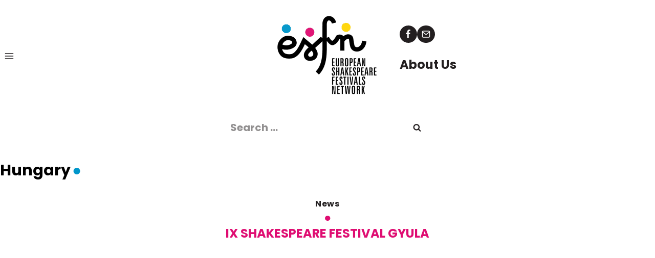

--- FILE ---
content_type: text/html; charset=UTF-8
request_url: https://esfn.eu/tag/hungary
body_size: 47810
content:
<!doctype html>
<html lang="en-US" prefix="og: https://ogp.me/ns#" class="no-js" itemtype="https://schema.org/Blog" itemscope>
<head>
	<meta charset="UTF-8">
	<meta name="viewport" content="width=device-width, initial-scale=1, minimum-scale=1">
	<script data-no-optimize="1" data-cfasync="false" data-pagespeed-no-defer defer src="data:text/javascript,window.mhCookie%20%3D%20%7B%22mode%22%3A%22cookie-consent%22%2C%22displayMode%22%3A%22banner%22%2C%22gcmv2%22%3Atrue%2C%22entities%22%3A%7B%22cookie%22%3A%7B%22mhcookie%22%3A%22essential%22%2C%22ct_ps_timestamp%22%3A%22essential%22%2C%22ct_fkp_timestamp%22%3A%22essential%22%2C%22ct_pointer_data%22%3A%22essential%22%2C%22ct_timezone%22%3A%22essential%22%2C%22ct_screen_info%22%3A%22essential%22%2C%22apbct_%2A%22%3A%22unknown%22%2C%22ct_checked_emails%22%3A%22unknown%22%2C%22ct_checkjs%22%3A%22essential%22%2C%22ct_mouse_moved%22%3A%22essential%22%2C%22ct_sfw_pass_key%22%3A%22essential%22%2C%22ct_has_scrolled%22%3A%22essential%22%2C%22wordpress_test_cookie%22%3A%22essential%22%2C%22ct_has_input_focused%22%3A%22unknown%22%2C%22ct_has_key_up%22%3A%22unknown%22%2C%22wp-settings-%2A%22%3A%22essential%22%2C%22wp-settings-time-%2A%22%3A%22essential%22%2C%22wordpress_%2A%22%3A%22essential%22%2C%22wp_lang%22%3A%22essential%22%2C%22ct_sfw_ip_wl%22%3A%22unknown%22%2C%22spbc_is_logged_in%22%3A%22analytics%22%2C%22cookielawinfo-checkbox-%2A%22%3A%22unknown%22%2C%22s_fid%22%3A%22unknown%22%2C%22s_sq%22%3A%22unknown%22%2C%22_ga%22%3A%22analytics%22%2C%22_gid%22%3A%22analytics%22%2C%22_dd_s%22%3A%22unknown%22%2C%22CookieLawInfoConsent%22%3A%22unknown%22%2C%22viewed_cookie_policy%22%3A%22essential%22%2C%22SL_G_WPT_TO%22%3A%22unknown%22%2C%22SL_GWPT_Show_Hide_tmp%22%3A%22unknown%22%2C%22SL_wptGlobTipTmp%22%3A%22unknown%22%2C%22re3id%22%3A%22unknown%22%2C%22ct_sfw_passed%22%3A%22unknown%22%2C%22safeframe-test-cookie_1737714979355_88_1%22%3A%22unknown%22%2C%22SLO_GWPT_Show_Hide_tmp%22%3A%22unknown%22%2C%22SLO_wptGlobTipTmp%22%3A%22unknown%22%2C%22cbLDBex%22%3A%22unknown%22%2C%22perf_%2A%22%3A%22unknown%22%2C%22SLO_G_WPT_TO%22%3A%22unknown%22%2C%22tb_active%22%3A%22unknown%22%2C%22amp_%2A%22%3A%22unknown%22%2C%22MicrosoftApplicationsTelemetryDeviceId%22%3A%22unknown%22%2C%22MicrosoftApplicationsTelemetryFirstLaunchTime%22%3A%22unknown%22%2C%22_ga_%2A%22%3A%22analytics%22%2C%22ssm_au_c%22%3A%22unknown%22%2C%22ISCHECKURLRISK%22%3A%22essential%22%2C%22_gcl_au%22%3A%22marketing%22%2C%22_fbp%22%3A%22marketing%22%2C%22menu-tree-size%22%3A%22unknown%22%2C%22lastaccessfolder_%2A%22%3A%22unknown%22%2C%22asenha_tab%22%3A%22essential%22%2C%22spbc_secfw_ip_wl%22%3A%22unknown%22%2C%22spbc_admin_logged_in%22%3A%22analytics%22%2C%22chatbase_anon_id%22%3A%22unknown%22%2C%22fp_logged_in_roles%22%3A%22analytics%22%7D%2C%22domain%22%3A%7B%22esfn.eu%22%3A%22essential%22%2C%22www.esfn.eu%22%3A%22essential%22%2C%22secure.gravatar.com%22%3A%22media%22%2C%22moderate8-v4.cleantalk.org%22%3A%22unknown%22%2C%22connect.facebook.net%22%3A%22marketing%22%2C%22fonts.gstatic.com%22%3A%22media%22%2C%22flipbooklets.com%22%3A%22unknown%22%2C%22moderate3-v4.cleantalk.org%22%3A%22unknown%22%2C%22www.youtube.com%22%3A%22media%22%2C%22www.facebook.com%22%3A%22media%22%2C%22moderate4-v4.cleantalk.org%22%3A%22unknown%22%2C%22i.ytimg.com%22%3A%22unknown%22%2C%22festiwalszekspirowski.pl%22%3A%22unknown%22%2C%22moderate10-v4.cleantalk.org%22%3A%22unknown%22%2C%22web.facebook.com%22%3A%22unknown%22%2C%22hamletscenen.dk%22%3A%22unknown%22%2C%22www.forcedentertainment.com%22%3A%22unknown%22%2C%22fonts.googleapis.com%22%3A%22media%22%2C%22scontent-waw1-1.xx.fbcdn.net%22%3A%22unknown%22%2C%22browser.translate.yandex.net%22%3A%22unknown%22%2C%22gc.kis.v2.scr.kaspersky-labs.com%22%3A%22unknown%22%2C%22sekspirfestival.org%22%3A%22unknown%22%2C%22feolagkacappiaieohahjkeaikhjjcfa%22%3A%22unknown%22%2C%22scontent-frt3-1.xx.fbcdn.net%22%3A%22unknown%22%2C%22www.gstatic.com%22%3A%22unknown%22%2C%22translate.googleapis.com%22%3A%22unknown%22%2C%22translate.google.com%22%3A%22unknown%22%2C%22translate-pa.googleapis.com%22%3A%22unknown%22%2C%22wusote.hirizasune.com%22%3A%22unknown%22%2C%22159.69.57.9%22%3A%22unknown%22%2C%22ritrag.com%22%3A%22unknown%22%2C%22cdn.leanlibrary.app%22%3A%22media%22%2C%22www.onlinedirectionsexplorer.com%22%3A%22unknown%22%2C%2288.198.153.60%22%3A%22unknown%22%2C%22fllaojicojecljbmefodhfapmkghcbnh%22%3A%22unknown%22%2C%22yastatic.net%22%3A%22unknown%22%2C%22yandex.ru%22%3A%22marketing%22%2C%22www.capitalkoala.com%22%3A%22unknown%22%2C%22159.69.51.30%22%3A%22unknown%22%2C%22local.adguard.org%22%3A%22unknown%22%2C%22adblockers.opera-mini.net%22%3A%22unknown%22%2C%22me.kis.v2.scr.kaspersky-labs.com%22%3A%22unknown%22%2C%22159.69.57.58%22%3A%22unknown%22%2C%22www.google-analytics.com%22%3A%22analytics%22%2C%22attachments.office.net%22%3A%22unknown%22%2C%22dealfinder.retailmenot.com%22%3A%22unknown%22%2C%22safeframe.googlesyndication.com%22%3A%22unknown%22%2C%22retagro.com%22%3A%22unknown%22%2C%22xeldurap.peazheut.com%22%3A%22unknown%22%2C%22raw.githubusercontent.com%22%3A%22unknown%22%2C%22secured-pixel.com%22%3A%22unknown%22%2C%22narodenteatarbitola.com%22%3A%22unknown%22%2C%22www.shakespeare.cz%22%3A%22unknown%22%2C%22o197999.ingest.sentry.io%22%3A%22unknown%22%2C%22ajax.googleapis.com%22%3A%22media%22%2C%22s.w.org%22%3A%22media%22%2C%22metrics-dre.dt.dbankcloud.cn%22%3A%22unknown%22%2C%22www.shakespeare-festival.de%22%3A%22unknown%22%2C%22skene-veronashakespearefringefestival.dlls.univr.it%22%3A%22unknown%22%2C%22www.googletagmanager.com%22%3A%22analytics%22%2C%22region1.google-analytics.com%22%3A%22analytics%22%7D%2C%22resource%22%3A%5B%5D%7D%2C%22blockedCookieHeaders%22%3Atrue%2C%22functionalBlocked%22%3Afalse%2C%22expiry%22%3A%22604800%22%2C%22reload%22%3Afalse%2C%22loggingEnabled%22%3Atrue%2C%22multiLanguage%22%3Atrue%2C%22browserLanguage%22%3Afalse%2C%22enabledLanguages%22%3A%5B%5D%2C%22isScanning%22%3Afalse%2C%22siteLanguage%22%3A%22en%22%2C%22showToggle%22%3Atrue%2C%22workerSrc%22%3A%22https%3A%5C%2F%5C%2Fesfn.eu%5C%2Fmhcookie-worker.js%22%2C%22assetsDir%22%3A%22https%3A%5C%2F%5C%2Fesfn.eu%5C%2Fwp-content%5C%2Fmhcookie%5C%2F%22%2C%22reportEndpoint%22%3A%22https%3A%5C%2F%5C%2Fesfn.eu%5C%2Fwp-json%5C%2Fmhcookie%5C%2Fv1%5C%2Fdiscover%22%2C%22logEndpoint%22%3A%22https%3A%5C%2F%5C%2Fesfn.eu%5C%2Fwp-json%5C%2Fmhcookie%5C%2Fv1%5C%2Flog%22%2C%22consentKey%22%3A%22mhcookie%22%2C%22deviceKey%22%3A%22mhcookie_device%22%2C%22consentCookie%22%3A%22mhcookie%22%2C%22preventedCookies%22%3A%7B%7D%2C%22restoreConsent%22%3Afalse%2C%22autoscan%22%3Atrue%2C%22maybeDisabled%22%3Afalse%2C%22extensionDetected%22%3Afalse%2C%22excludedUAs%22%3A%5B%5D%7D%3B%0A%20%20%20%20%20%20mhCookie.optin%20%3D%20true%3B%0A%20%20%20%20%20%20mhCookie.excludedUA%20%3D%20%5B%5D.some%28%0A%20%20%20%20%20%20%20%20%20%20ua%20%3D%3E%20navigator.userAgent.toLowerCase%28%29.includes%28ua.trim%28%29.toLowerCase%28%29%29%0A%20%20%20%20%20%20%29%3B%0A%20%20%20%20%20%20%20%20%20%20%20%20mhCookie.cookie%3D%28document.cookie.match%28new%20RegExp%28%60%28%3F%3A%5E%7C%3B%20%29%24%7BmhCookie.consentCookie%7D%3D%28%5B%5E%3B%5D%2A%29%60%29%29%7C%7C%5B%5D%29%5B1%5D%7C%7Cnull%3Btry%7BmhCookie.userConsent%3DJSON.parse%28atob%28mhCookie.cookie%29%29%7Dcatch%28e%29%7B%2FFBAN%7CFBAV%7CInstagram%7CTwitter%7CLine%7CSnapchat%7CLinkedInApp%7CWhatsApp%7CWeChat%7CMessenger%7CKAKAOTALK%7CTikTok%7CDiscord%7CSkype%2F.test%28navigator.userAgent%29%7C%7Cwindow.top%21%3D%3Dwindow.self%3F%28mhCookie.userConsent%3DJSON.parse%28localStorage.getItem%28mhCookie.consentKey%29%29%7C%7C%7Bgroups%3A%5BmhCookie.optin%3F%22essential%22%3A%22all%22%5D%2Cservices%3A%7Bcookie%3A%5B%5D%2Cdomain%3A%5B%5D%2Cresource%3A%5B%5D%7D%2Ciab_vendors%3A%5B%5D%2Cexpiry%3A0%7D%2CmhCookie.restoreConsent%3D%210%29%3AmhCookie.userConsent%3D%7Bgroups%3A%5BmhCookie.optin%3F%22essential%22%3A%22all%22%5D%2Cservices%3A%7Bcookie%3A%5B%5D%2Cdomain%3A%5B%5D%2Cresource%3A%5B%5D%7D%2Ciab_vendors%3A%5B%5D%2Cexpiry%3A0%7D%7DmhCookie.userConsent%26%26mhCookie.userConsent.services%26%26%21mhCookie.userConsent.services.resource%26%26%28mhCookie.userConsent.services.resource%3D%5B%5D%29%3B%20%20%20%20%20%20%20%20%20%20%20%20%20%20%20%20%20%20%20%20%20%20%20%20%0A%20%20%20%20%20%20%20%20%20%20%20%20function%20gtag%28%29%7BdataLayer.push%28arguments%29%7Dwindow.dataLayer%3Dwindow.dataLayer%7C%7C%5B%5D%2CmhCookie.consentTypes%3D%7Bad_storage%3AmhCookie.optin%3F%22denied%22%3A%22granted%22%2Cad_user_data%3AmhCookie.optin%3F%22denied%22%3A%22granted%22%2Cad_personalization%3AmhCookie.optin%3F%22denied%22%3A%22granted%22%2Canalytics_storage%3AmhCookie.optin%3F%22denied%22%3A%22granted%22%2Cfunctionality_storage%3AmhCookie.optin%3F%22denied%22%3A%22granted%22%2Cpersonalization_storage%3AmhCookie.optin%3F%22denied%22%3A%22granted%22%2Csecurity_storage%3A%22granted%22%7D%2Cgtag%28%22consent%22%2C%22default%22%2CmhCookie.consentTypes%29%3B"></script><script src="https://esfn.eu/wp-content/plugins/must-have-cookie/assets/js/script.js?ver=ce37e32b1371" data-no-optimize="1" data-cfasync="false" data-no-defer data-pagespeed-no-defer defer></script>
            <script data-no-defer="1" data-ezscrex="false" data-cfasync="false" data-pagespeed-no-defer data-cookieconsent="ignore" defer src="data:text/javascript,var%20ctPublicFunctions%20%3D%20%7B%22_ajax_nonce%22%3A%223a652eb7da%22%2C%22_rest_nonce%22%3A%2225c83b150c%22%2C%22_ajax_url%22%3A%22%5C%2Fwp-admin%5C%2Fadmin-ajax.php%22%2C%22_rest_url%22%3A%22https%3A%5C%2F%5C%2Fesfn.eu%5C%2Fwp-json%5C%2F%22%2C%22data__cookies_type%22%3A%22native%22%2C%22data__ajax_type%22%3A%22rest%22%2C%22data__bot_detector_enabled%22%3A0%2C%22data__frontend_data_log_enabled%22%3A1%2C%22cookiePrefix%22%3A%22%22%2C%22wprocket_detected%22%3Afalse%2C%22host_url%22%3A%22esfn.eu%22%2C%22text__ee_click_to_select%22%3A%22Click%20to%20select%20the%20whole%20data%22%2C%22text__ee_original_email%22%3A%22The%20complete%20one%20is%22%2C%22text__ee_got_it%22%3A%22Got%20it%22%2C%22text__ee_blocked%22%3A%22Blocked%22%2C%22text__ee_cannot_connect%22%3A%22Cannot%20connect%22%2C%22text__ee_cannot_decode%22%3A%22Can%20not%20decode%20email.%20Unknown%20reason%22%2C%22text__ee_email_decoder%22%3A%22CleanTalk%20email%20decoder%22%2C%22text__ee_wait_for_decoding%22%3A%22The%20magic%20is%20on%20the%20way%21%22%2C%22text__ee_decoding_process%22%3A%22Please%20wait%20a%20few%20seconds%20while%20we%20decode%20the%20contact%20data.%22%7D"></script>
        
            <script data-no-defer="1" data-ezscrex="false" data-cfasync="false" data-pagespeed-no-defer data-cookieconsent="ignore" defer src="data:text/javascript,var%20ctPublic%20%3D%20%7B%22_ajax_nonce%22%3A%223a652eb7da%22%2C%22settings__forms__check_internal%22%3A%220%22%2C%22settings__forms__check_external%22%3A%220%22%2C%22settings__forms__force_protection%22%3A0%2C%22settings__forms__search_test%22%3A%221%22%2C%22settings__forms__wc_add_to_cart%22%3A%220%22%2C%22settings__data__bot_detector_enabled%22%3A0%2C%22settings__sfw__anti_crawler%22%3A0%2C%22blog_home%22%3A%22https%3A%5C%2F%5C%2Fesfn.eu%5C%2F%22%2C%22pixel__setting%22%3A%223%22%2C%22pixel__enabled%22%3Atrue%2C%22pixel__url%22%3A%22https%3A%5C%2F%5C%2Fmoderate3-v4.cleantalk.org%5C%2Fpixel%5C%2Ff19745b28286d463bb843164dd3f53a4.gif%22%2C%22data__email_check_before_post%22%3A%221%22%2C%22data__email_check_exist_post%22%3A0%2C%22data__cookies_type%22%3A%22native%22%2C%22data__key_is_ok%22%3Atrue%2C%22data__visible_fields_required%22%3Atrue%2C%22wl_brandname%22%3A%22Anti-Spam%20by%20CleanTalk%22%2C%22wl_brandname_short%22%3A%22CleanTalk%22%2C%22ct_checkjs_key%22%3A%227ff6caebf9950b6d66549abc8775ecb7f0dc7dda56967e3fff248813661f8945%22%2C%22emailEncoderPassKey%22%3A%22b4ce30031c848ff1d3cb89efcbf577e4%22%2C%22bot_detector_forms_excluded%22%3A%22W10%3D%22%2C%22advancedCacheExists%22%3Atrue%2C%22varnishCacheExists%22%3Afalse%2C%22wc_ajax_add_to_cart%22%3Afalse%7D"></script>
        
<!-- Search Engine Optimization by Rank Math PRO - https://rankmath.com/ -->
<title>Hungary - ESFN</title>
<style>.flying-press-lazy-bg{background-image:none!important;}</style>
<link rel='preload' href='https://esfn.eu/wp-content/uploads/2022/02/logo2022.png' as='image' imagesrcset='' imagesizes=''/>
<link rel='preload' href='https://esfn.eu/wp-content/cache/flying-press/pxiEyp8kv8JHgFVrJJfecnFHGPc.woff2' as='font' type='font/woff2' fetchpriority='high' crossorigin='anonymous'><link rel='preload' href='https://esfn.eu/wp-content/cache/flying-press/pxiByp8kv8JHgFVrLCz7Z1xlFd2JQEk.woff2' as='font' type='font/woff2' fetchpriority='high' crossorigin='anonymous'><link rel='preload' href='https://esfn.eu/wp-content/cache/flying-press/pxiByp8kv8JHgFVrLEj6Z1xlFd2JQEk.woff2' as='font' type='font/woff2' fetchpriority='high' crossorigin='anonymous'><link rel='preload' href='https://esfn.eu/wp-content/cache/flying-press/pxiByp8kv8JHgFVrLCz7Z1JlFd2JQEl8qw.woff2' as='font' type='font/woff2' fetchpriority='high' crossorigin='anonymous'><link rel='preload' href='https://esfn.eu/wp-content/cache/flying-press/pxiEyp8kv8JHgFVrJJnecnFHGPezSQ.woff2' as='font' type='font/woff2' fetchpriority='high' crossorigin='anonymous'>
<style id="flying-press-css">.kt-row-layout-inner,.kb-row-layout-wrap{border:0 solid #fff0;position:relative}.kt-row-layout-inner:before,.kb-row-layout-wrap:before{clear:both;content:"";display:table}.kt-row-column-wrap{gap:var(--global-row-gutter-md,2rem)var(--global-row-gutter-md,2rem);z-index:1;grid-template-columns:minmax(0,1fr);grid-auto-rows:minmax(min-content,max-content);display:grid;position:relative}.wp-block-kadence-rowlayout .kt-row-column-wrap.kb-theme-content-width{margin-left:auto;margin-right:auto}@media (width>=768px) and (width<=1024px){.wp-block-kadence-rowlayout [id*=jarallax-container-]>div{height:var(--kb-screen-height-fix,100vh)!important;margin-top:-40px!important}}@media only screen and (width>=768px) and (width<=1366px) and (-webkit-device-pixel-ratio>=2){.wp-block-kadence-rowlayout [id*=jarallax-container-]>div{height:var(--kb-screen-height-fix,100vh)!important;margin-top:-40px!important}}@media (width<=767px){.kvs-sm-false{display:none!important}}@media (width>=768px) and (width<=1024px){.kvs-md-false{display:none!important}}:where(.kb-row-layout-wrap:has(.wp-block-kadence-navigation)){z-index:49}:where(header .kb-row-layout-wrap:has(.wp-block-kadence-navigation)){z-index:1000}.wp-block-kadence-column.kb-section-dir-horizontal>.kt-inside-inner-col>.wp-block-kadence-column{flex:1}.wp-block-kadence-column{z-index:1;flex-direction:column;min-width:0;min-height:0;display:flex}.kt-inside-inner-col{border:0 solid #fff0;flex-direction:column;transition:all .3s;position:relative}@media (width<=767px){.kvs-sm-false{display:none!important}}@media (width>=768px) and (width<=1024px){.kvs-md-false{display:none!important}}.wp-block-kadence-icon,.wp-block-kadence-icon.aligncenter:not(.specificity){justify-content:center;align-items:center;gap:.2em;display:flex}.kt-svg-style-stacked .kb-svg-icon-wrap{border:2px solid var(--global-palette5,#444);padding:20px;transition:all .3s ease-in-out}.kt-svg-icon-wrap{display:flex}.kt-svg-icon-wrap a.kt-svg-icon-link{box-shadow:none;border:0;text-decoration:none;display:flex}.kt-svg-icon-wrap a.kt-svg-icon-link:hover{box-shadow:none}.kb-svg-icon-wrap{border-width:0;justify-content:center;align-items:center;display:inline-flex}.kb-svg-icon-wrap svg{width:1em;height:1em}button::-moz-focus-inner{border:0;padding:0}#honeypot-field-url,.um-form input[type=text].apbct_special_field,.wc_apbct_email_id,input[class*=apbct].apbct_special_field,label[id*=apbct_label_id].apbct_special_field{display:none!important}@keyframes ct-encoded-form-loader-spin{0%{transform:rotate(0)}to{transform:rotate(360deg)}}@keyframes apbct_dog{0%,to,75%{color:#fff0;text-shadow:0 0 2px #aaa;scale:100%}25%{color:unset;text-shadow:unset;scale:200%}}body{margin:0}main{min-width:0;display:block}h1{margin:.67em 0;font-size:2em}a{background-color:#fff0}b,strong{font-weight:700}img{border-style:none}button,input,optgroup,select,textarea{margin:0;font-size:100%}button,input{overflow:visible}button,select{text-transform:none}button,[type=button],[type=reset],[type=submit]{-webkit-appearance:button}[type=checkbox],[type=radio]{box-sizing:border-box;padding:0}[type=number]::-webkit-inner-spin-button,[type=number]::-webkit-outer-spin-button{height:auto}[type=search]{-webkit-appearance:textfield;outline-offset:-2px}[type=search]::-webkit-search-decoration{-webkit-appearance:none}::-webkit-file-upload-button{-webkit-appearance:button;font:inherit}:root{--global-gray-400:#cbd5e0;--global-gray-500:#a0aec0;--global-xs-spacing:1em;--global-sm-spacing:1.5rem;--global-md-spacing:2rem;--global-lg-spacing:2.5em;--global-xl-spacing:3.5em;--global-xxl-spacing:5rem;--global-edge-spacing:1.5rem;--global-boxed-spacing:2rem;--global-font-size-small:clamp(.8rem,.73rem + .217vw,.9rem);--global-font-size-medium:clamp(1.1rem,.995rem + .326vw,1.25rem);--global-font-size-large:clamp(1.75rem,1.576rem + .543vw,2rem);--global-font-size-larger:clamp(2rem,1.6rem + 1vw,2.5rem);--global-font-size-xxlarge:clamp(2.25rem,1.728rem + 1.63vw,3rem)}h1,h2,h3,h4,h5,h6{margin:0;padding:0}h1 a,h2 a,h3 a,h4 a,h5 a,h6 a{color:inherit;text-decoration:none}html{box-sizing:border-box}*,:before,:after{box-sizing:inherit}ul,ol{margin:0 0 1.5em 1.5em;padding:0}ul{list-style:outside}li>ul,li>ol{margin-bottom:0;margin-left:1.5em}img{max-width:100%;height:auto;display:block}a{color:var(--global-palette-highlight);text-underline-offset:.1em;transition:all .1s linear}a:hover,a:focus,a:active{color:var(--global-palette-highlight-alt);text-underline-offset:.25em}a:hover,a:active{outline:0}.inner-link-style-plain a:not(.button),.widget-area.inner-link-style-plain a:not(.button){text-decoration:none}.screen-reader-text{clip:rect(1px,1px,1px,1px);width:1px;height:1px;overflow:hidden;word-wrap:normal!important;position:absolute!important}.screen-reader-text:focus{color:#21759b;z-index:100000;background-color:#f1f1f1;border-radius:3px;width:auto;height:auto;padding:15px 23px 14px;font-size:.875rem;font-weight:700;line-height:normal;text-decoration:none;display:block;top:5px;left:5px;box-shadow:0 0 2px 2px #0009;clip:auto!important}:where(html:not(.no-js)) .hide-focus-outline :focus,#primary[tabindex="-1"]:focus{outline:0}input[type=text],input[type=email],input[type=url],input[type=password],input[type=search],input[type=number],input[type=tel],input[type=range],input[type=date],input[type=month],input[type=week],input[type=time],input[type=datetime],input[type=datetime-local],input[type=color],textarea{-webkit-appearance:none;color:var(--global-palette5);border:1px solid var(--global-gray-400);background:var(--global-palette9);border-radius:3px;max-width:100%;padding:.4em .5em;box-shadow:0 0 0 -7px #fff0}::-webkit-input-placeholder{color:var(--global-palette6)}::-moz-placeholder{color:var(--global-palette6);opacity:1}:placeholder-shown{color:var(--global-palette6)}:-ms-placeholder-shown{color:var(--global-palette6)}::placeholder{color:var(--global-palette6)}input[type=text]:focus,input[type=email]:focus,input[type=url]:focus,input[type=password]:focus,input[type=search]:focus,input[type=number]:focus,input[type=tel]:focus,input[type=range]:focus,input[type=date]:focus,input[type=month]:focus,input[type=week]:focus,input[type=time]:focus,input[type=datetime]:focus,input[type=datetime-local]:focus,input[type=color]:focus,textarea:focus{color:var(--global-palette3);border-color:var(--global-palette6);outline:0;box-shadow:0 5px 15px -7px #0000001a}.search-form{position:relative}.search-form input[type=search],.search-form input.search-field{width:100%;padding-right:60px}.search-form .search-submit[type=submit]{color:#fff0;z-index:2;width:50px;box-shadow:none;background:#fff0;border:0;border-radius:0;padding:8px 12px 7px;position:absolute;top:0;bottom:0;right:0;overflow:hidden}.search-form .search-submit[type=submit]:hover,.search-form .search-submit[type=submit]:focus{color:#fff0;box-shadow:none;background:#fff0}.search-form .kadence-search-icon-wrap{text-align:center;z-index:3;cursor:pointer;pointer-events:none;width:50px;height:100%;color:var(--global-palette6);text-shadow:none;background:0 0;justify-content:center;align-items:center;padding:0;display:flex;position:absolute;top:0;right:0}.search-form .search-submit[type=submit]:hover~.kadence-search-icon-wrap{color:var(--global-palette4)}button,.button,.wp-block-button__link,.wp-element-button,input[type=button],input[type=reset],input[type=submit]{background:var(--global-palette-btn-bg);color:var(--global-palette-btn);cursor:pointer;border:0;border-radius:3px;padding:.4em 1em;font-family:inherit;font-size:1.125rem;line-height:1.6;text-decoration:none;transition:all .2s;display:inline-block;box-shadow:0 0 0 -7px #fff0}button:visited,.button:visited,.wp-block-button__link:visited,.wp-element-button:visited,input[type=button]:visited,input[type=reset]:visited,input[type=submit]:visited{background:var(--global-palette-btn-bg);color:var(--global-palette-btn)}button:hover,button:focus,button:active,.button:hover,.button:focus,.button:active,.wp-block-button__link:hover,.wp-block-button__link:focus,.wp-block-button__link:active,.wp-element-button:hover,.wp-element-button:focus,.wp-element-button:active,input[type=button]:hover,input[type=button]:focus,input[type=button]:active,input[type=reset]:hover,input[type=reset]:focus,input[type=reset]:active,input[type=submit]:hover,input[type=submit]:focus,input[type=submit]:active{color:var(--global-palette-btn-hover);background:var(--global-palette-btn-bg-hover);box-shadow:0 15px 25px -7px #0000001a}button:disabled,button.disabled,.button:disabled,.button.disabled,.wp-block-button__link:disabled,.wp-block-button__link.disabled,.wp-element-button:disabled,.wp-element-button.disabled,input[type=button]:disabled,input[type=button].disabled,input[type=reset]:disabled,input[type=reset].disabled,input[type=submit]:disabled,input[type=submit].disabled{cursor:not-allowed;opacity:.5}.kadence-svg-iconset{align-self:center;display:inline-flex}.kadence-svg-iconset svg{width:1em;height:1em}.kadence-svg-iconset.svg-baseline svg{position:relative;top:.125em}:root .has-theme-palette-3-color,:root .has-theme-palette3-color{color:var(--global-palette3)}.kt-clear:before,.kt-clear:after{content:" ";display:table}.kt-clear:after{clear:both}.content-area{margin:var(--global-xxl-spacing)0}.site-container,.site-header-row-layout-contained,.site-footer-row-layout-contained,.entry-hero-layout-contained,.alignfull>.wp-block-cover__inner-container,.alignwide>.wp-block-cover__inner-container{padding:0 var(--global-content-edge-padding);margin:0 auto}.content-bg{background:#fff}.content-style-unboxed .entry:not(.loop-entry)>.entry-content-wrap{padding:0}.content-style-unboxed .content-bg:not(.loop-entry){background:#fff0}.content-style-unboxed .entry:not(.loop-entry){box-shadow:none;border-radius:0}@media screen and (width>=1025px){.has-sidebar .content-container{grid-gap:var(--global-xl-spacing);grid-template-columns:5fr 2fr;justify-content:center;display:grid}#secondary{grid-area:1/2;min-width:0}}#wrapper{overflow:clip}body.footer-on-bottom #wrapper{flex-direction:column;min-height:100vh;display:flex}body.footer-on-bottom #inner-wrap{flex:1 0 auto}.site-branding{max-height:inherit}.site-branding a.brand{color:inherit;max-height:inherit;flex-direction:row;align-items:center;gap:1em;text-decoration:none;display:flex}.site-branding a.brand img{display:block}.header-navigation ul ul.sub-menu,.header-navigation ul ul.submenu{z-index:1000;background:#fff;flex-direction:column;margin-left:0;display:none;position:absolute;top:100%;box-shadow:0 2px 13px #0000001a}body:not(.hide-focus-outline) .header-navigation li.menu-item--has-toggle>a:focus .dropdown-nav-toggle{opacity:.2}.header-navigation ul ul.sub-menu>li:last-child,.header-navigation ul ul.submenu>li:last-child{border-bottom:0}.header-navigation[class*=header-navigation-dropdown-animation-fade] ul ul.sub-menu,.header-navigation[class*=header-navigation-dropdown-animation-fade] ul ul.submenu{opacity:0;visibility:hidden;clip:rect(1px,1px,1px,1px);height:1px;transition:all .2s;display:block;overflow:hidden;transform:translate(0,0)}.header-navigation[class*=header-navigation-dropdown-animation-fade]:not(.click-to-open) ul li:hover>ul,.header-navigation[class*=header-navigation-dropdown-animation-fade]:not(.click-to-open) ul li.menu-item--toggled-on>ul,.header-navigation[class*=header-navigation-dropdown-animation-fade]:not(.click-to-open) ul li:not(.menu-item--has-toggle):focus>ul{opacity:1;visibility:visible;clip:auto;height:auto;overflow:visible;transform:translate(0,0)}.wp-site-blocks .nav--toggle-sub .dropdown-nav-special-toggle{pointer-events:none;border-radius:0;width:.9em;height:auto;display:block;inset:0 .7em 0 auto;overflow:hidden;box-shadow:none!important;background:#fff0!important;border:0!important;margin:0 -.1em 0 0!important;padding:0!important;position:absolute!important}.wp-site-blocks .nav--toggle-sub .sub-menu .dropdown-nav-special-toggle{width:2.6em;right:0;margin:0!important}.nav--toggle-sub .dropdown-nav-special-toggle:focus{z-index:10}.nav--toggle-sub .dropdown-nav-toggle{width:.7em;height:.7em;font-size:inherit;width:.9em;height:.9em;font-size:.9em;line-height:inherit;background:#fff0;border:none;border-radius:0;margin:0;padding:0;transition:opacity .2s;display:inline-flex;position:absolute;top:50%;right:0;overflow:visible;transform:translateY(-50%)}.nav--toggle-sub ul ul .dropdown-nav-toggle{right:.2em}.nav--toggle-sub ul ul .dropdown-nav-toggle .kadence-svg-iconset{transform:rotate(-90deg)}.nav--toggle-sub li.menu-item-has-children{position:relative}.nav-drop-title-wrap{padding-right:1em;display:block;position:relative}.nav--toggle-sub:not(.click-to-open) li:hover>ul,.nav--toggle-sub li.menu-item--toggled-on>ul,.nav--toggle-sub li:not(.menu-item--has-toggle):focus>ul,.nav--toggle-sub.click-to-open li.menu-item--has-toggle>ul.opened,.nav--toggle-sub li:not(.menu-item--has-toggle):focus-within>ul{display:block}@media (hover:none){.wp-site-blocks .nav--toggle-sub .menu-item--has-toggle:not(.menu-item--toggled-on) .dropdown-nav-special-toggle{pointer-events:all;width:100%;left:0;margin-right:0!important;right:0!important}.wp-site-blocks .nav--toggle-sub .menu-item--has-toggle:not(.menu-item--toggled-on)>a{pointer-events:none}}.header-navigation[class*=header-navigation-style-underline] .header-menu-container>ul>li>a{position:relative}.header-navigation[class*=header-navigation-style-underline] .header-menu-container>ul>li>a:after{content:"";background:currentColor;width:100%;height:2px;transition:transform .2s ease-in-out,color ease-in-out;position:absolute;bottom:0;right:50%;transform:scale(0)translate(-50%)}.header-navigation[class*=header-navigation-style-underline] .header-menu-container>ul>li>a:hover:after{transform:scale(1)translate(50%)}.header-navigation,.header-menu-container{display:flex}.header-navigation li.menu-item>a{width:100%;color:var(--global-palette4);text-decoration:none;transition:all .2s ease-in-out;display:block;transform:translate(0,0)}.header-navigation li.menu-item>a:hover,.header-navigation li.menu-item>a:focus{color:var(--global-palette-highlight)}.header-navigation ul.sub-menu,.header-navigation ul.submenu{margin:0;padding:0;list-style:none;display:block}.header-navigation ul li.menu-item>a{padding:.6em .5em}.header-navigation ul ul li.menu-item>a{outline-offset:-2px;width:200px;padding:1em}.header-navigation ul ul ul.sub-menu,.header-navigation ul ul ul.submenu{min-height:100%;top:0;left:100%;right:auto}.header-navigation .menu{flex-wrap:wrap;justify-content:center;align-items:center;margin:0;padding:0;list-style:none;display:flex}.menu-toggle-open{box-shadow:none;background:#fff0;align-items:center;display:flex}.menu-toggle-open .menu-toggle-icon{display:flex}.menu-toggle-open:hover,.menu-toggle-open:focus{box-shadow:none;background:#fff0;border-color:currentColor}.menu-toggle-open.menu-toggle-style-default{border:0}.wp-site-blocks .menu-toggle-open{box-shadow:none}.mobile-navigation{width:100%}.mobile-navigation a{width:100%;padding:.6em .5em;text-decoration:none;display:block}.mobile-navigation ul{margin:0;padding:0;list-style:none;display:block}.drawer-nav-drop-wrap{display:flex;position:relative}.drawer-nav-drop-wrap a{color:inherit}.drawer-nav-drop-wrap .drawer-sub-toggle{color:inherit;box-shadow:none;background:#fff0;border:0;border-radius:0;padding:.5em .7em;line-height:normal;display:flex}.drawer-nav-drop-wrap .drawer-sub-toggle[aria-expanded=true] svg{transform:rotate(180deg)}.mobile-navigation ul ul{padding-left:1em;transition:all .2s ease-in-out}.mobile-navigation ul.has-collapse-sub-nav ul.sub-menu{display:none}body[class*=amp-mode-] .mobile-navigation ul ul{display:block}.mobile-navigation ul ul ul ul ul ul{padding-left:0}.popup-drawer{z-index:100000;transition:opacity .25s ease-in,left 0s .25s,right 0s .25s;display:none;position:fixed;inset:0 99999rem 0 -99999rem}.popup-drawer .drawer-overlay{opacity:0;background-color:#0006;transition:opacity .2s ease-in-out;position:fixed;inset:0}.popup-drawer .drawer-inner{color:#fff;opacity:0;background:#090c10;flex-direction:column;width:100%;max-width:90%;transition:transform .3s cubic-bezier(.77,.2,.05,1),opacity .25s cubic-bezier(.77,.2,.05,1);display:flex;position:fixed;top:0;bottom:0;right:0;overflow:auto;transform:translate(100%);box-shadow:0 0 2rem #0000001a}.popup-drawer .drawer-header{justify-content:flex-end;min-height:calc(1.2em + 24px);padding:0 1.5em;display:flex}.popup-drawer .drawer-header .drawer-toggle{color:inherit;box-shadow:none;background:#fff0;border:0;border-radius:0;padding:.6em .15em;font-size:24px;line-height:1;display:flex}.popup-drawer .drawer-header .drawer-toggle:hover{box-shadow:none}.popup-drawer .drawer-content{padding:0 1.5em 1.5em}.popup-drawer .drawer-header .drawer-toggle{box-sizing:content-box;width:1em;height:1em;font-size:24px;position:relative}.drawer-toggle .toggle-close-bar{transform-origin:50%;opacity:0;background:currentColor;border-radius:.08em;width:.75em;height:.08em;margin-top:-.04em;margin-left:-.375em;transition:transform .3s cubic-bezier(.77,.2,.05,1) .2s,opacity .3s cubic-bezier(.77,.2,.05,1) .2s;position:absolute;top:50%;left:50%;transform:rotate(45deg)translate(-50%)}.drawer-toggle .toggle-close-bar:last-child{transform:rotate(-45deg)translate(50%)}body[class*=showing-popup-drawer-]{overflow:hidden}#main-header{display:none}#masthead{z-index:11;position:relative}@media screen and (width>=1025px){#main-header{display:block}#mobile-header{display:none}}.header-html-inner img.alignnone{display:inline-block}.drawer-content .mobile-html,.drawer-content .mobile-html2{width:100%}.site-header-row{grid-template-columns:auto auto;display:grid}.site-header-row.site-header-row-center-column{grid-template-columns:1fr auto 1fr}.site-header-row.site-header-row-only-center-column{justify-content:center;display:flex}.site-header-row.site-header-row-only-center-column .site-header-section-center{flex-grow:1}.site-header-section{max-height:inherit;display:flex}.site-header-item{max-height:inherit;align-items:center;margin-right:10px;display:flex}.site-header-section>.site-header-item:last-child{margin-right:0}.drawer-content .site-header-item{margin-bottom:10px;margin-right:0}.drawer-content .site-header-item:last-child{margin-bottom:0}.site-header-section-right{justify-content:flex-end}.site-header-section-center{justify-content:center}.header-html-inner p:first-child{margin-top:0}.header-html-inner p:last-child{margin-bottom:0}.element-social-inner-wrap{flex-wrap:wrap;align-items:center;gap:.3em;display:flex}a.social-button{width:2em;height:2em;color:var(--global-palette4);background:var(--global-palette7);border-radius:3px;justify-content:center;align-items:center;margin:0;text-decoration:none;transition:all .2s ease-in-out;display:inline-flex}a.social-button:hover{color:var(--global-palette-btn);background:var(--global-palette-btn-bg)}#mobile-drawer{z-index:99999}#mobile-header .mobile-navigation>.mobile-menu-container.drawer-menu-container>ul.menu{flex-wrap:wrap;display:flex}#mobile-header .mobile-navigation:not(.drawer-navigation-parent-toggle-true) ul li.menu-item-has-children .drawer-nav-drop-wrap button,#mobile-header .mobile-navigation ul li.menu-item-has-children .drawer-nav-drop-wrap,#mobile-header .mobile-navigation ul li:not(.menu-item-has-children) a{border:0}.widget{margin-top:0;margin-bottom:1.5em}.widget-area .widget:last-child{margin-bottom:0}.widget-area ul{padding-left:.5em}.widget-area a:where(:not(.button):not(.wp-block-button__link):not(.wp-element-button)){color:var(--global-palette3);text-decoration:none}.widget-area a:where(:not(.button):not(.wp-block-button__link):not(.wp-element-button)):hover{color:var(--global-palette-highlight);text-decoration:underline}.widget-area .widget{margin-left:0;margin-right:0}.widget li:not(.kb-table-of-content-list li){line-height:1.8}.grid-cols{grid-template-columns:minmax(0,1fr);gap:2.5rem;display:grid}.wp-site-blocks .grid-cols:before{display:none}@media screen and (width>=576px){.grid-sm-col-2{grid-template-columns:repeat(2,minmax(0,1fr))}}@media screen and (width>=1025px){.grid-lg-col-3{grid-template-columns:repeat(3,minmax(0,1fr))}}.entry{border-radius:.25rem;box-shadow:0 15px 25px -10px #0000000d}.content-wrap{position:relative}.site-main{min-width:0}ul.kadence-posts-list,.single-content ul.kadence-posts-list{margin:0;padding:0;list-style:none}.kadence-posts-list .entry-list-item{flex-direction:column;display:flex}.kadence-posts-list .entry-list-item article.entry{flex:1}@media screen and (width<=719px){.primary-sidebar{padding-left:0;padding-right:0}}.archive.content-style-unboxed .entry-content-wrap,.blog.content-style-unboxed .entry-content-wrap,.post-type-archive.content-style-unboxed .entry-content-wrap,.search-results.content-style-unboxed .entry-content-wrap{padding:0}.archive.content-style-unboxed .entry,.blog.content-style-unboxed .entry,.post-type-archive.content-style-unboxed .entry,.search-results.content-style-unboxed .entry{box-shadow:none}.wp-site-blocks .post-thumbnail{height:0;padding-bottom:66.67%;display:block;position:relative;overflow:hidden}.wp-site-blocks .post-thumbnail.kadence-thumbnail-ratio-1-1{padding-bottom:100%}.wp-site-blocks .post-thumbnail .post-thumbnail-inner{position:absolute;inset:0}.wp-site-blocks .post-thumbnail img{object-fit:cover;flex:1}.wp-site-blocks .post-thumbnail:not(.kadence-thumbnail-ratio-inherit) img{width:100%;height:100%}.archive.content-style-unboxed .wp-site-blocks .post-thumbnail,.blog.content-style-unboxed .wp-site-blocks .post-thumbnail,.post-type-archive.content-style-unboxed .wp-site-blocks .post-thumbnail,.search-results.content-style-unboxed .wp-site-blocks .post-thumbnail{margin-bottom:1em}.loop-entry .entry-header .entry-title{margin:0}.entry-taxonomies{letter-spacing:.05em;text-transform:uppercase;margin-bottom:.5em;font-size:70%}.entry-taxonomies a{font-weight:700;text-decoration:none}@media screen and (width<=719px){.loop-entry .entry-taxonomies{margin-bottom:1em}}.entry-header{margin-bottom:1em}.entry-footer{clear:both}.entry-title{word-wrap:break-word}.primary-sidebar{margin-left:auto;margin-right:auto;padding-top:1.5rem;padding-bottom:1.5rem}@media screen and (width>=768px){.primary-sidebar{padding-left:0;padding-right:0}}@media screen and (width>=1025px){.primary-sidebar{margin:0;padding:0}}.header-navigation ul li a:not([href]){cursor:default}.nav-drop-title-wrap,.header-navigation>div>ul>li>a{align-items:center;display:flex}.header-menu-container ul.menu{position:relative}@font-face{font-display:swap;font-family:dearflip;src:url([data-uri])format("truetype");font-weight:400;font-style:normal}.df-ui-btn[class*=\ ti-]:before,.df-ui-btn[class^=ti-]:before,[class*=\ df-icon-]:before,[class^=df-icon-]:before{speak:none;font-variant:normal;text-transform:none;-webkit-font-smoothing:antialiased;-moz-osx-font-smoothing:grayscale;font-style:normal;font-weight:400;line-height:1;font-family:dearflip!important}.mhcookie-dialog-wrapper,.mhcookie-functional-blocked{z-index:2147483647;visibility:hidden;opacity:0;transition:all .4s;display:flex;position:fixed}.mhcookie-dialog-wrapper{background:#00000040;justify-content:center;align-items:center;width:100%;height:100%;top:0;left:0}.mhcookie-functional-blocked{color:#1d2327;background-color:#fff;flex-flow:wrap;justify-content:space-around;align-items:center;gap:10px;width:100vw;padding:20px;font-family:Arial;font-size:14px;display:flex;bottom:0;left:0;box-shadow:0 0 10px #0003}.mhcookie-functional-blocked .mhcookie-buttons{flex-flow:wrap;justify-content:center;margin:0}.mhcookie-functional-blocked .mhcookie-btn{white-space:nowrap;padding:6px 12px}@media (width>=992px){.mhcookie-functional-blocked,.mhcookie-functional-blocked .mhcookie-buttons{flex-wrap:nowrap}}.mhcookie-box{color:#1d2327;box-sizing:border-box;background-color:#fff;border-radius:8px;width:600px;max-width:100vw;max-height:100vh;padding:20px;font-family:Arial;font-size:14px;animation:1s ease-in-out forwards mhcookie_show;position:relative;box-shadow:0 0 10px #0000001a}.mhcookie-box label{text-transform:initial;margin:0;font-family:inherit;font-size:14px;font-weight:800}.mhcookie-header{flex-wrap:wrap;justify-content:flex-start;align-items:center;margin-bottom:20px;display:flex}.mhcookie-title{text-transform:initial;color:#1d2327;margin:0;font-family:inherit;font-size:20px;font-weight:600}.mhcookie-close{color:#0053c8;cursor:pointer;background:0 0;border:none;font-family:inherit;font-size:22px;font-weight:400;line-height:0;text-decoration:none;position:absolute;top:1em;right:1em}.mhcookie-details-wrapper{height:300px;max-height:40vh;padding-bottom:20px;overflow-y:scroll}.mhcookie-details-after{content:"";pointer-events:none;background:linear-gradient(#fff0 0%,#fff 100%);width:100%;height:40px;display:block;position:sticky;bottom:0;transform:translateY(-100%)}.mhcookie-text{text-transform:initial;margin:0 0 30px;font-family:inherit;font-size:13px;font-weight:400}.mhcookie-text a{text-decoration:underline}.mhcookie-details{flex-direction:column;gap:20px;display:flex}.mhcookie-group-wrapper{flex-direction:column;align-items:flex-start;display:flex;position:relative}.mhcookie-group{align-items:center;gap:20px;display:flex}.mhcookie-group-inner{text-transform:initial;flex-direction:column;font-family:Arial;font-size:13px;font-weight:400;display:flex}.mhcookie-group-inner label{cursor:pointer;font-weight:800}.mhcookie-box input[type=checkbox]{accent-color:#0053c8}.mhcookie-group-show-details{color:#0053c8;align-self:center;margin:5px 0 10px;font-size:.85em;text-decoration:none}.mhcookie-group-details{width:100%;max-height:0;transition:max-height .5s;overflow:hidden}.mhcookie-group--list{box-sizing:border-box;background:#1d232706;flex-direction:column;align-items:center;gap:10px;margin:10px 0 30px;padding:10px;display:flex}.mhcookie-group--list-item{justify-content:space-between;gap:20px;width:100%;padding-bottom:10px;font-size:.9em;font-style:italic;display:flex}.mhcookie-group--list-item:not(:last-child){border-bottom:1px solid #1d232733}.mhcookie-group--list-name{justify-content:space-between;width:100%;display:flex}.mhcookie-buttons{flex-direction:column;gap:10px;margin-top:20px;display:flex}.mhcookie-btn{color:#0053c8;text-transform:initial;text-align:center;cursor:pointer;white-space:nowrap;background:#fff0;border:1px solid #0053c8;border-radius:5px;padding:10px 20px;font-family:inherit;font-size:14px;font-weight:400;text-decoration:none;display:block}.mhcookie-btn:hover,.mhcookie-btn:active,.mhcookie-btn:focus{color:#0053c8;opacity:.75}.mhcookie-btn-primary{color:#fff;background:#0053c8}.mhcookie-btn-primary:hover,.mhcookie-btn-primary:active,.mhcookie-btn-primary:focus{color:#fff;opacity:.75}.mhcookie-checkbox,.mhcookie-iab-vendor-checkbox{display:none!important}.mhcookie-pseudo-checkbox{aspect-ratio:1;cursor:pointer;box-sizing:border-box;background:#fff;border:2px solid #1d2327;min-width:16px;min-height:16px;transition:opacity .2s;display:block;position:relative}.mhcookie-pseudo-checkbox:before{content:"";opacity:0;background-color:#fff;width:100%;height:100%;transition:opacity .6s;position:absolute;top:50%;left:50%;transform:translate(-50%,-50%);mask-image:url([data-uri]);mask-size:contain;mask-repeat:no-repeat}:checked+.mhcookie-pseudo-checkbox{background:#0053c8;border-color:#0053c8}:checked+.mhcookie-pseudo-checkbox:before{opacity:1;display:inline-block}[disabled]+.mhcookie-pseudo-checkbox{filter:grayscale();opacity:.75}.mhcookie-dialog-wrapper .mhcookie-consent-history{flex-wrap:wrap;gap:10px;margin:20px 0 10px;display:flex}.mhcookie-dialog-wrapper .mhcookie-consent-history-element{font-size:12px;font-weight:800}.mhcookie-consent-date,.mhcookie-deviceID{font-size:12px;font-weight:400}.mhcookie-hidden{display:none!important}.mhcookie-privacy-policy-wrapper{justify-content:center;margin:20px 0 0;font-size:.85em;display:flex}.mhcookie-privacy-policy-wrapper a{color:#0053c8}.mhcookie-preferences-toggle{color:#0096ca;z-index:2147483645;visibility:hidden;opacity:0;cursor:pointer;line-height:1;transition:opacity .8s;position:fixed;bottom:0;right:0}.mhcookie-preferences-toggle[data-position=bottom-left]{left:0;right:unset}.mhcookie-preferences-toggle[data-position=bottom-center]{right:50%;transform:translate(50%)}.mhcookie-preferences-toggle[data-position=middle-left]{top:50%;bottom:unset;left:0;right:unset;transform-origin:0 0;transform:translateY(-50%)rotate(90deg)translateY(-100%)}.mhcookie-preferences-toggle[data-position=middle-right]{top:50%;bottom:unset;transform-origin:100% 0;transform:translateY(-50%)rotate(-90deg)translateY(-100%)}.mhcookie-preferences-toggle svg{width:45px;height:45px;margin:10px}.mhcookie-banner{z-index:2147483647;color:#1d2327;visibility:hidden;opacity:0;background:#fff;flex-wrap:wrap;justify-content:space-around;align-items:center;gap:20px;width:100%;padding:10px 20px;font-family:Arial;display:flex;position:fixed;bottom:0;left:0;box-shadow:0 0 10px #0003}.mhcookie-banner[data-position=top]{bottom:unset;top:0}.mhcookie-banner .mhcookie-text{width:100%;margin:0}@media (width>=992px){.mhcookie-banner[data-position=bottom-left]{width:33%;min-width:400px;bottom:20px;left:20px}.mhcookie-banner[data-position=bottom-right]{bottom:20px;left:unset;width:33%;min-width:400px;right:20px}.mhcookie-banner[data-position=bottom-left] .mhcookie-text,.mhcookie-banner[data-position=bottom-right] .mhcookie-text{width:100%}.mhcookie-banner .mhcookie-text{width:66%;min-width:300px}}.mhcookie-banner .mhcookie-buttons{flex-flow:wrap;justify-content:center;margin:0}.mhcookie-banner .mhcookie-btn{width:100%}@media (width>=768px){.mhcookie-banner .mhcookie-btn{width:auto}}.mhcookie-banner .mhcookie-btn{color:#0053c8;border:1px solid #0053c8;padding:3px 16px}.mhcookie-banner .mhcookie-btn:hover,.mhcookie-banner .mhcookie-btn:active,.mhcookie-banner .mhcookie-btn:focus{color:#0053c8;opacity:.75}.mhcookie-banner .mhcookie-btn-primary{color:#fff;background:#0053c8}.mhcookie-banner .mhcookie-btn-primary:hover,.mhcookie-banner .mhcookie-btn-primary:active,.mhcookie-banner .mhcookie-btn-primary:focus{color:#fff;opacity:.75}@font-face{font-display:swap;font-family:Poppins;font-style:normal;font-weight:400;src:url(https://esfn.eu/wp-content/cache/flying-press/pxiEyp8kv8JHgFVrJJbecnFHGPezSQ.woff2)format("woff2");unicode-range:U+900-97F,U+1CD0-1CF9,U+200C-200D,U+20A8,U+20B9,U+20F0,U+25CC,U+A830-A839,U+A8E0-A8FF,U+11B00-11B09}@font-face{font-display:swap;font-family:Poppins;font-style:normal;font-weight:400;src:url(https://esfn.eu/wp-content/cache/flying-press/pxiEyp8kv8JHgFVrJJnecnFHGPezSQ.woff2)format("woff2");unicode-range:U+100-2BA,U+2BD-2C5,U+2C7-2CC,U+2CE-2D7,U+2DD-2FF,U+304,U+308,U+329,U+1D00-1DBF,U+1E00-1E9F,U+1EF2-1EFF,U+2020,U+20A0-20AB,U+20AD-20C0,U+2113,U+2C60-2C7F,U+A720-A7FF}@font-face{font-display:swap;font-family:Poppins;font-style:normal;font-weight:400;src:url(https://esfn.eu/wp-content/cache/flying-press/pxiEyp8kv8JHgFVrJJfecnFHGPc.woff2)format("woff2");unicode-range:U+??,U+131,U+152-153,U+2BB-2BC,U+2C6,U+2DA,U+2DC,U+304,U+308,U+329,U+2000-206F,U+20AC,U+2122,U+2191,U+2193,U+2212,U+2215,U+FEFF,U+FFFD}@font-face{font-display:swap;font-family:Poppins;font-style:normal;font-weight:600;src:url(https://esfn.eu/wp-content/cache/flying-press/pxiByp8kv8JHgFVrLEj6Z11lFd2JQEl8qw.woff2)format("woff2");unicode-range:U+900-97F,U+1CD0-1CF9,U+200C-200D,U+20A8,U+20B9,U+20F0,U+25CC,U+A830-A839,U+A8E0-A8FF,U+11B00-11B09}@font-face{font-display:swap;font-family:Poppins;font-style:normal;font-weight:600;src:url(https://esfn.eu/wp-content/cache/flying-press/pxiByp8kv8JHgFVrLEj6Z1JlFd2JQEl8qw.woff2)format("woff2");unicode-range:U+100-2BA,U+2BD-2C5,U+2C7-2CC,U+2CE-2D7,U+2DD-2FF,U+304,U+308,U+329,U+1D00-1DBF,U+1E00-1E9F,U+1EF2-1EFF,U+2020,U+20A0-20AB,U+20AD-20C0,U+2113,U+2C60-2C7F,U+A720-A7FF}@font-face{font-display:swap;font-family:Poppins;font-style:normal;font-weight:600;src:url(https://esfn.eu/wp-content/cache/flying-press/pxiByp8kv8JHgFVrLEj6Z1xlFd2JQEk.woff2)format("woff2");unicode-range:U+??,U+131,U+152-153,U+2BB-2BC,U+2C6,U+2DA,U+2DC,U+304,U+308,U+329,U+2000-206F,U+20AC,U+2122,U+2191,U+2193,U+2212,U+2215,U+FEFF,U+FFFD}@font-face{font-display:swap;font-family:Poppins;font-style:normal;font-weight:700;src:url(https://esfn.eu/wp-content/cache/flying-press/pxiByp8kv8JHgFVrLCz7Z11lFd2JQEl8qw.woff2)format("woff2");unicode-range:U+900-97F,U+1CD0-1CF9,U+200C-200D,U+20A8,U+20B9,U+20F0,U+25CC,U+A830-A839,U+A8E0-A8FF,U+11B00-11B09}@font-face{font-display:swap;font-family:Poppins;font-style:normal;font-weight:700;src:url(https://esfn.eu/wp-content/cache/flying-press/pxiByp8kv8JHgFVrLCz7Z1JlFd2JQEl8qw.woff2)format("woff2");unicode-range:U+100-2BA,U+2BD-2C5,U+2C7-2CC,U+2CE-2D7,U+2DD-2FF,U+304,U+308,U+329,U+1D00-1DBF,U+1E00-1E9F,U+1EF2-1EFF,U+2020,U+20A0-20AB,U+20AD-20C0,U+2113,U+2C60-2C7F,U+A720-A7FF}@font-face{font-display:swap;font-family:Poppins;font-style:normal;font-weight:700;src:url(https://esfn.eu/wp-content/cache/flying-press/pxiByp8kv8JHgFVrLCz7Z1xlFd2JQEk.woff2)format("woff2");unicode-range:U+??,U+131,U+152-153,U+2BB-2BC,U+2C6,U+2DA,U+2DC,U+304,U+308,U+329,U+2000-206F,U+20AC,U+2122,U+2191,U+2193,U+2212,U+2215,U+FEFF,U+FFFD}.wp-block-kadence-query{width:100%;scroll-margin-top:10px}.wp-block-kadence-query .kb-query-item.kb-query-block-post{box-shadow:none}.wp-block-kadence-query.animation-spinner{position:relative}.wp-block-kadence-query.animation-spinner .overlay{background-color:var(--global-palette9,#fff);background-position:50% 150px;background-repeat:no-repeat;background-size:50px;animation:none}@keyframes gradient{0%{background-position:0}50%{background-position:100%}}.wp-block-kadence-query .wp-block-kadence-query-card .kb-query-grid-wrap{margin:0;padding:0;list-style:none}.wp-block-kadence-query .wp-block-kadence-query-card .kb-query-grid-wrap:before{display:none}.wp-block-kadence-query .wp-block-kadence-query-card .kb-query-grid-wrap *{box-sizing:border-box}.wp-block-kadence-query-card{scroll-margin-top:10px;position:relative}.wp-block-kadence-query-card .kb-query-grid-wrap{grid-template-columns:1fr 1fr;gap:20px;display:grid}.wp-block-kadence-query-card .kb-query-item{transition:transform .4s,boxshadow .3s,border .3s,borderRadius .3s,background .3s;position:relative}.wp-block-kadence-query-card .overlay{background:linear-gradient(-45deg,var(--global-palette9,#fff),var(--global-palette7,#edf2f7),var(--global-palette9,#fff),var(--global-palette8,#f7fafc));opacity:0;background-size:200% 200%;width:100%;height:100%;transition:opacity .2s ease-in-out;animation:2s infinite gradient;display:none;position:absolute}</style>
<meta name="robots" content="follow, noindex"/>
<meta property="og:locale" content="en_US" />
<meta property="og:type" content="article" />
<meta property="og:title" content="Hungary - ESFN" />
<meta property="og:url" content="https://esfn.eu/tag/hungary/" />
<meta property="og:site_name" content="European Shakespeare Festivals Network" />
<meta name="twitter:card" content="summary_large_image" />
<meta name="twitter:title" content="Hungary - ESFN" />
<meta name="twitter:label1" content="Posts" />
<meta name="twitter:data1" content="2" />
<script type="application/ld+json" class="rank-math-schema-pro">{"@context":"https://schema.org","@graph":[{"@type":"Person","@id":"https://esfn.eu/#person","name":"ESFN","image":{"@type":"ImageObject","@id":"https://esfn.eu/#logo","url":"https://esfn.eu/wp-content/uploads/2022/02/logo2022.png","contentUrl":"https://esfn.eu/wp-content/uploads/2022/02/logo2022.png","caption":"European Shakespeare Festivals Network","inLanguage":"en-US","width":"201","height":"159"}},{"@type":"WebSite","@id":"https://esfn.eu/#website","url":"https://esfn.eu","name":"European Shakespeare Festivals Network","publisher":{"@id":"https://esfn.eu/#person"},"inLanguage":"en-US"},{"@type":"CollectionPage","@id":"https://esfn.eu/tag/hungary/#webpage","url":"https://esfn.eu/tag/hungary/","name":"Hungary - ESFN","isPartOf":{"@id":"https://esfn.eu/#website"},"inLanguage":"en-US"}]}</script>
<!-- /Rank Math WordPress SEO plugin -->

<link rel='dns-prefetch' href='//www.googletagmanager.com' />
<link rel="alternate" type="application/rss+xml" title="ESFN &raquo; Feed" href="https://esfn.eu/feed/" />
<link rel="alternate" type="application/rss+xml" title="ESFN &raquo; Comments Feed" href="https://esfn.eu/comments/feed/" />
			<script defer src="data:text/javascript,document.documentElement.classList.remove%28%20%27no-js%27%20%29%3B"></script>
			<link rel="alternate" type="application/rss+xml" title="ESFN &raquo; Hungary Tag Feed" href="https://esfn.eu/tag/hungary/feed/" />
<style id='wp-img-auto-sizes-contain-inline-css'>img:is([sizes=auto i],[sizes^="auto," i]){contain-intrinsic-size:3000px 1500px}
/*# sourceURL=wp-img-auto-sizes-contain-inline-css */</style>
<link rel='stylesheet' id='kadence-blocks-rowlayout-css' media='all'  data-href="https://esfn.eu/wp-content/cache/flying-press/af73b0ba42fe.style-blocks-rowlayout.css"/>
<link rel='stylesheet' id='kadence-blocks-column-css' media='all'  data-href="https://esfn.eu/wp-content/cache/flying-press/549fc2a5d8e3.style-blocks-column.css"/>
<link rel='stylesheet' id='kadence-blocks-icon-css' media='all'  data-href="https://esfn.eu/wp-content/cache/flying-press/10cc9d1711a3.style-blocks-icon.css"/>
<style id='kadence-blocks-advancedheading-inline-css'>.wp-block-kadence-advancedheading mark{background:transparent;border-style:solid;border-width:0}
	.wp-block-kadence-advancedheading mark.kt-highlight{color:#f76a0c;}
	.kb-adv-heading-icon{display: inline-flex;justify-content: center;align-items: center;}
	.is-layout-constrained > .kb-advanced-heading-link {display: block;}.wp-block-kadence-advancedheading.has-background{padding: 0;}	.single-content .kadence-advanced-heading-wrapper h1,
	.single-content .kadence-advanced-heading-wrapper h2,
	.single-content .kadence-advanced-heading-wrapper h3,
	.single-content .kadence-advanced-heading-wrapper h4,
	.single-content .kadence-advanced-heading-wrapper h5,
	.single-content .kadence-advanced-heading-wrapper h6 {margin: 1.5em 0 .5em;}
	.single-content .kadence-advanced-heading-wrapper+* { margin-top:0;}.kb-screen-reader-text{position:absolute;width:1px;height:1px;padding:0;margin:-1px;overflow:hidden;clip:rect(0,0,0,0);}
/*# sourceURL=kadence-blocks-advancedheading-inline-css */</style>
<style id='wp-emoji-styles-inline-css'>img.wp-smiley, img.emoji {
		display: inline !important;
		border: none !important;
		box-shadow: none !important;
		height: 1em !important;
		width: 1em !important;
		margin: 0 0.07em !important;
		vertical-align: -0.1em !important;
		background: none !important;
		padding: 0 !important;
	}
/*# sourceURL=wp-emoji-styles-inline-css */</style>
<style id='wp-block-library-inline-css'>:root{--wp-block-synced-color:#7a00df;--wp-block-synced-color--rgb:122,0,223;--wp-bound-block-color:var(--wp-block-synced-color);--wp-editor-canvas-background:#ddd;--wp-admin-theme-color:#007cba;--wp-admin-theme-color--rgb:0,124,186;--wp-admin-theme-color-darker-10:#006ba1;--wp-admin-theme-color-darker-10--rgb:0,107,160.5;--wp-admin-theme-color-darker-20:#005a87;--wp-admin-theme-color-darker-20--rgb:0,90,135;--wp-admin-border-width-focus:2px}@media (min-resolution:192dpi){:root{--wp-admin-border-width-focus:1.5px}}.wp-element-button{cursor:pointer}:root .has-very-light-gray-background-color{background-color:#eee}:root .has-very-dark-gray-background-color{background-color:#313131}:root .has-very-light-gray-color{color:#eee}:root .has-very-dark-gray-color{color:#313131}:root .has-vivid-green-cyan-to-vivid-cyan-blue-gradient-background{background:linear-gradient(135deg,#00d084,#0693e3)}:root .has-purple-crush-gradient-background{background:linear-gradient(135deg,#34e2e4,#4721fb 50%,#ab1dfe)}:root .has-hazy-dawn-gradient-background{background:linear-gradient(135deg,#faaca8,#dad0ec)}:root .has-subdued-olive-gradient-background{background:linear-gradient(135deg,#fafae1,#67a671)}:root .has-atomic-cream-gradient-background{background:linear-gradient(135deg,#fdd79a,#004a59)}:root .has-nightshade-gradient-background{background:linear-gradient(135deg,#330968,#31cdcf)}:root .has-midnight-gradient-background{background:linear-gradient(135deg,#020381,#2874fc)}:root{--wp--preset--font-size--normal:16px;--wp--preset--font-size--huge:42px}.has-regular-font-size{font-size:1em}.has-larger-font-size{font-size:2.625em}.has-normal-font-size{font-size:var(--wp--preset--font-size--normal)}.has-huge-font-size{font-size:var(--wp--preset--font-size--huge)}.has-text-align-center{text-align:center}.has-text-align-left{text-align:left}.has-text-align-right{text-align:right}.has-fit-text{white-space:nowrap!important}#end-resizable-editor-section{display:none}.aligncenter{clear:both}.items-justified-left{justify-content:flex-start}.items-justified-center{justify-content:center}.items-justified-right{justify-content:flex-end}.items-justified-space-between{justify-content:space-between}.screen-reader-text{border:0;clip-path:inset(50%);height:1px;margin:-1px;overflow:hidden;padding:0;position:absolute;width:1px;word-wrap:normal!important}.screen-reader-text:focus{background-color:#ddd;clip-path:none;color:#444;display:block;font-size:1em;height:auto;left:5px;line-height:normal;padding:15px 23px 14px;text-decoration:none;top:5px;width:auto;z-index:100000}html :where(.has-border-color){border-style:solid}html :where([style*=border-top-color]){border-top-style:solid}html :where([style*=border-right-color]){border-right-style:solid}html :where([style*=border-bottom-color]){border-bottom-style:solid}html :where([style*=border-left-color]){border-left-style:solid}html :where([style*=border-width]){border-style:solid}html :where([style*=border-top-width]){border-top-style:solid}html :where([style*=border-right-width]){border-right-style:solid}html :where([style*=border-bottom-width]){border-bottom-style:solid}html :where([style*=border-left-width]){border-left-style:solid}html :where(img[class*=wp-image-]){height:auto;max-width:100%}:where(figure){margin:0 0 1em}html :where(.is-position-sticky){--wp-admin--admin-bar--position-offset:var(--wp-admin--admin-bar--height,0px)}@media screen and (max-width:600px){html :where(.is-position-sticky){--wp-admin--admin-bar--position-offset:0px}}

/*# sourceURL=wp-block-library-inline-css */</style><style id='global-styles-inline-css'>:root{--wp--preset--aspect-ratio--square: 1;--wp--preset--aspect-ratio--4-3: 4/3;--wp--preset--aspect-ratio--3-4: 3/4;--wp--preset--aspect-ratio--3-2: 3/2;--wp--preset--aspect-ratio--2-3: 2/3;--wp--preset--aspect-ratio--16-9: 16/9;--wp--preset--aspect-ratio--9-16: 9/16;--wp--preset--color--black: #000000;--wp--preset--color--cyan-bluish-gray: #abb8c3;--wp--preset--color--white: #ffffff;--wp--preset--color--pale-pink: #f78da7;--wp--preset--color--vivid-red: #cf2e2e;--wp--preset--color--luminous-vivid-orange: #ff6900;--wp--preset--color--luminous-vivid-amber: #fcb900;--wp--preset--color--light-green-cyan: #7bdcb5;--wp--preset--color--vivid-green-cyan: #00d084;--wp--preset--color--pale-cyan-blue: #8ed1fc;--wp--preset--color--vivid-cyan-blue: #0693e3;--wp--preset--color--vivid-purple: #9b51e0;--wp--preset--color--theme-palette-1: var(--global-palette1);--wp--preset--color--theme-palette-2: var(--global-palette2);--wp--preset--color--theme-palette-3: var(--global-palette3);--wp--preset--color--theme-palette-4: var(--global-palette4);--wp--preset--color--theme-palette-5: var(--global-palette5);--wp--preset--color--theme-palette-6: var(--global-palette6);--wp--preset--color--theme-palette-7: var(--global-palette7);--wp--preset--color--theme-palette-8: var(--global-palette8);--wp--preset--color--theme-palette-9: var(--global-palette9);--wp--preset--color--theme-palette-10: var(--global-palette10);--wp--preset--color--theme-palette-11: var(--global-palette11);--wp--preset--color--theme-palette-12: var(--global-palette12);--wp--preset--color--theme-palette-13: var(--global-palette13);--wp--preset--color--theme-palette-14: var(--global-palette14);--wp--preset--color--theme-palette-15: var(--global-palette15);--wp--preset--gradient--vivid-cyan-blue-to-vivid-purple: linear-gradient(135deg,rgb(6,147,227) 0%,rgb(155,81,224) 100%);--wp--preset--gradient--light-green-cyan-to-vivid-green-cyan: linear-gradient(135deg,rgb(122,220,180) 0%,rgb(0,208,130) 100%);--wp--preset--gradient--luminous-vivid-amber-to-luminous-vivid-orange: linear-gradient(135deg,rgb(252,185,0) 0%,rgb(255,105,0) 100%);--wp--preset--gradient--luminous-vivid-orange-to-vivid-red: linear-gradient(135deg,rgb(255,105,0) 0%,rgb(207,46,46) 100%);--wp--preset--gradient--very-light-gray-to-cyan-bluish-gray: linear-gradient(135deg,rgb(238,238,238) 0%,rgb(169,184,195) 100%);--wp--preset--gradient--cool-to-warm-spectrum: linear-gradient(135deg,rgb(74,234,220) 0%,rgb(151,120,209) 20%,rgb(207,42,186) 40%,rgb(238,44,130) 60%,rgb(251,105,98) 80%,rgb(254,248,76) 100%);--wp--preset--gradient--blush-light-purple: linear-gradient(135deg,rgb(255,206,236) 0%,rgb(152,150,240) 100%);--wp--preset--gradient--blush-bordeaux: linear-gradient(135deg,rgb(254,205,165) 0%,rgb(254,45,45) 50%,rgb(107,0,62) 100%);--wp--preset--gradient--luminous-dusk: linear-gradient(135deg,rgb(255,203,112) 0%,rgb(199,81,192) 50%,rgb(65,88,208) 100%);--wp--preset--gradient--pale-ocean: linear-gradient(135deg,rgb(255,245,203) 0%,rgb(182,227,212) 50%,rgb(51,167,181) 100%);--wp--preset--gradient--electric-grass: linear-gradient(135deg,rgb(202,248,128) 0%,rgb(113,206,126) 100%);--wp--preset--gradient--midnight: linear-gradient(135deg,rgb(2,3,129) 0%,rgb(40,116,252) 100%);--wp--preset--font-size--small: var(--global-font-size-small);--wp--preset--font-size--medium: var(--global-font-size-medium);--wp--preset--font-size--large: var(--global-font-size-large);--wp--preset--font-size--x-large: 42px;--wp--preset--font-size--larger: var(--global-font-size-larger);--wp--preset--font-size--xxlarge: var(--global-font-size-xxlarge);--wp--preset--spacing--20: 0.44rem;--wp--preset--spacing--30: 0.67rem;--wp--preset--spacing--40: 1rem;--wp--preset--spacing--50: 1.5rem;--wp--preset--spacing--60: 2.25rem;--wp--preset--spacing--70: 3.38rem;--wp--preset--spacing--80: 5.06rem;--wp--preset--shadow--natural: 6px 6px 9px rgba(0, 0, 0, 0.2);--wp--preset--shadow--deep: 12px 12px 50px rgba(0, 0, 0, 0.4);--wp--preset--shadow--sharp: 6px 6px 0px rgba(0, 0, 0, 0.2);--wp--preset--shadow--outlined: 6px 6px 0px -3px rgb(255, 255, 255), 6px 6px rgb(0, 0, 0);--wp--preset--shadow--crisp: 6px 6px 0px rgb(0, 0, 0);}:where(.is-layout-flex){gap: 0.5em;}:where(.is-layout-grid){gap: 0.5em;}body .is-layout-flex{display: flex;}.is-layout-flex{flex-wrap: wrap;align-items: center;}.is-layout-flex > :is(*, div){margin: 0;}body .is-layout-grid{display: grid;}.is-layout-grid > :is(*, div){margin: 0;}:where(.wp-block-columns.is-layout-flex){gap: 2em;}:where(.wp-block-columns.is-layout-grid){gap: 2em;}:where(.wp-block-post-template.is-layout-flex){gap: 1.25em;}:where(.wp-block-post-template.is-layout-grid){gap: 1.25em;}.has-black-color{color: var(--wp--preset--color--black) !important;}.has-cyan-bluish-gray-color{color: var(--wp--preset--color--cyan-bluish-gray) !important;}.has-white-color{color: var(--wp--preset--color--white) !important;}.has-pale-pink-color{color: var(--wp--preset--color--pale-pink) !important;}.has-vivid-red-color{color: var(--wp--preset--color--vivid-red) !important;}.has-luminous-vivid-orange-color{color: var(--wp--preset--color--luminous-vivid-orange) !important;}.has-luminous-vivid-amber-color{color: var(--wp--preset--color--luminous-vivid-amber) !important;}.has-light-green-cyan-color{color: var(--wp--preset--color--light-green-cyan) !important;}.has-vivid-green-cyan-color{color: var(--wp--preset--color--vivid-green-cyan) !important;}.has-pale-cyan-blue-color{color: var(--wp--preset--color--pale-cyan-blue) !important;}.has-vivid-cyan-blue-color{color: var(--wp--preset--color--vivid-cyan-blue) !important;}.has-vivid-purple-color{color: var(--wp--preset--color--vivid-purple) !important;}.has-black-background-color{background-color: var(--wp--preset--color--black) !important;}.has-cyan-bluish-gray-background-color{background-color: var(--wp--preset--color--cyan-bluish-gray) !important;}.has-white-background-color{background-color: var(--wp--preset--color--white) !important;}.has-pale-pink-background-color{background-color: var(--wp--preset--color--pale-pink) !important;}.has-vivid-red-background-color{background-color: var(--wp--preset--color--vivid-red) !important;}.has-luminous-vivid-orange-background-color{background-color: var(--wp--preset--color--luminous-vivid-orange) !important;}.has-luminous-vivid-amber-background-color{background-color: var(--wp--preset--color--luminous-vivid-amber) !important;}.has-light-green-cyan-background-color{background-color: var(--wp--preset--color--light-green-cyan) !important;}.has-vivid-green-cyan-background-color{background-color: var(--wp--preset--color--vivid-green-cyan) !important;}.has-pale-cyan-blue-background-color{background-color: var(--wp--preset--color--pale-cyan-blue) !important;}.has-vivid-cyan-blue-background-color{background-color: var(--wp--preset--color--vivid-cyan-blue) !important;}.has-vivid-purple-background-color{background-color: var(--wp--preset--color--vivid-purple) !important;}.has-black-border-color{border-color: var(--wp--preset--color--black) !important;}.has-cyan-bluish-gray-border-color{border-color: var(--wp--preset--color--cyan-bluish-gray) !important;}.has-white-border-color{border-color: var(--wp--preset--color--white) !important;}.has-pale-pink-border-color{border-color: var(--wp--preset--color--pale-pink) !important;}.has-vivid-red-border-color{border-color: var(--wp--preset--color--vivid-red) !important;}.has-luminous-vivid-orange-border-color{border-color: var(--wp--preset--color--luminous-vivid-orange) !important;}.has-luminous-vivid-amber-border-color{border-color: var(--wp--preset--color--luminous-vivid-amber) !important;}.has-light-green-cyan-border-color{border-color: var(--wp--preset--color--light-green-cyan) !important;}.has-vivid-green-cyan-border-color{border-color: var(--wp--preset--color--vivid-green-cyan) !important;}.has-pale-cyan-blue-border-color{border-color: var(--wp--preset--color--pale-cyan-blue) !important;}.has-vivid-cyan-blue-border-color{border-color: var(--wp--preset--color--vivid-cyan-blue) !important;}.has-vivid-purple-border-color{border-color: var(--wp--preset--color--vivid-purple) !important;}.has-vivid-cyan-blue-to-vivid-purple-gradient-background{background: var(--wp--preset--gradient--vivid-cyan-blue-to-vivid-purple) !important;}.has-light-green-cyan-to-vivid-green-cyan-gradient-background{background: var(--wp--preset--gradient--light-green-cyan-to-vivid-green-cyan) !important;}.has-luminous-vivid-amber-to-luminous-vivid-orange-gradient-background{background: var(--wp--preset--gradient--luminous-vivid-amber-to-luminous-vivid-orange) !important;}.has-luminous-vivid-orange-to-vivid-red-gradient-background{background: var(--wp--preset--gradient--luminous-vivid-orange-to-vivid-red) !important;}.has-very-light-gray-to-cyan-bluish-gray-gradient-background{background: var(--wp--preset--gradient--very-light-gray-to-cyan-bluish-gray) !important;}.has-cool-to-warm-spectrum-gradient-background{background: var(--wp--preset--gradient--cool-to-warm-spectrum) !important;}.has-blush-light-purple-gradient-background{background: var(--wp--preset--gradient--blush-light-purple) !important;}.has-blush-bordeaux-gradient-background{background: var(--wp--preset--gradient--blush-bordeaux) !important;}.has-luminous-dusk-gradient-background{background: var(--wp--preset--gradient--luminous-dusk) !important;}.has-pale-ocean-gradient-background{background: var(--wp--preset--gradient--pale-ocean) !important;}.has-electric-grass-gradient-background{background: var(--wp--preset--gradient--electric-grass) !important;}.has-midnight-gradient-background{background: var(--wp--preset--gradient--midnight) !important;}.has-small-font-size{font-size: var(--wp--preset--font-size--small) !important;}.has-medium-font-size{font-size: var(--wp--preset--font-size--medium) !important;}.has-large-font-size{font-size: var(--wp--preset--font-size--large) !important;}.has-x-large-font-size{font-size: var(--wp--preset--font-size--x-large) !important;}
/*# sourceURL=global-styles-inline-css */</style>

<style id='classic-theme-styles-inline-css'>/*! This file is auto-generated */
.wp-block-button__link{color:#fff;background-color:#32373c;border-radius:9999px;box-shadow:none;text-decoration:none;padding:calc(.667em + 2px) calc(1.333em + 2px);font-size:1.125em}.wp-block-file__button{background:#32373c;color:#fff;text-decoration:none}
/*# sourceURL=/wp-includes/css/classic-themes.min.css */</style>
<link rel='stylesheet' id='wpmf-gallery-popup-style-css' media='all'  data-href="https://esfn.eu/wp-content/cache/flying-press/6bf1ff8acb22.magnific-popup.css"/>
<link rel='stylesheet' id='cleantalk-public-css-css' media='all'  data-href="https://esfn.eu/wp-content/cache/flying-press/0806ffb19d57.cleantalk-public.min.css"/>
<link rel='stylesheet' id='cleantalk-email-decoder-css-css' media='all'  data-href="https://esfn.eu/wp-content/cache/flying-press/b976cae9f7c1.cleantalk-email-decoder.min.css"/>
<link rel='stylesheet' id='parent-style-css' media='all'  data-href="https://esfn.eu/wp-content/cache/flying-press/87d35da962a6.style.css"/>
<link rel='stylesheet' id='child-style-css' media='all'  data-href="https://esfn.eu/wp-content/cache/flying-press/174d0c5f972a.style.css"/>
<link rel='stylesheet' id='kadence-global-css' media='all'  data-href="https://esfn.eu/wp-content/cache/flying-press/6fd55c2d8d25.global.min.css"/>
<style id='kadence-global-inline-css'>/* Kadence Base CSS */
:root{--global-palette1:#0096ca;--global-palette2:#df0d72;--global-palette3:#231f20;--global-palette4:#6c6d70;--global-palette5:#4A5568;--global-palette6:#718096;--global-palette7:#EDF2F7;--global-palette8:#F7FAFC;--global-palette9:#ffffff;--global-palette10:oklch(from var(--global-palette1) calc(l + 0.10 * (1 - l)) calc(c * 1.00) calc(h + 180) / 100%);--global-palette11:#13612e;--global-palette12:#1159af;--global-palette13:#b82105;--global-palette14:#f7630c;--global-palette15:#f5a524;--global-palette9rgb:255, 255, 255;--global-palette-highlight:var(--global-palette1);--global-palette-highlight-alt:#000000;--global-palette-highlight-alt2:var(--global-palette9);--global-palette-btn-bg:var(--global-palette1);--global-palette-btn-bg-hover:var(--global-palette2);--global-palette-btn:var(--global-palette9);--global-palette-btn-hover:var(--global-palette9);--global-palette-btn-sec-bg:var(--global-palette7);--global-palette-btn-sec-bg-hover:var(--global-palette2);--global-palette-btn-sec:var(--global-palette3);--global-palette-btn-sec-hover:var(--global-palette9);--global-body-font-family:Poppins, sans-serif;--global-heading-font-family:inherit;--global-primary-nav-font-family:inherit;--global-fallback-font:sans-serif;--global-display-fallback-font:sans-serif;--global-content-width:1390px;--global-content-wide-width:calc(1390px + 230px);--global-content-narrow-width:842px;--global-content-edge-padding:0rem;--global-content-boxed-padding:2rem;--global-calc-content-width:calc(1390px - var(--global-content-edge-padding) - var(--global-content-edge-padding) );--wp--style--global--content-size:var(--global-calc-content-width);}.wp-site-blocks{--global-vw:calc( 100vw - ( 0.5 * var(--scrollbar-offset)));}body{background:var(--global-palette9);}body, input, select, optgroup, textarea{font-style:normal;font-weight:normal;font-size:16px;line-height:1.6;font-family:var(--global-body-font-family);color:var(--global-palette3);}.content-bg, body.content-style-unboxed .site{background:var(--global-palette9);}h1,h2,h3,h4,h5,h6{font-family:var(--global-heading-font-family);}h1{font-style:normal;font-weight:700;font-size:30px;line-height:1.5;color:#000000;}h2{font-style:normal;font-weight:700;font-size:24px;line-height:1.4;color:var(--global-palette3);}h3{font-style:normal;font-weight:700;font-size:20px;line-height:1.5;color:var(--global-palette3);}h4{font-weight:700;font-size:22px;line-height:1.5;color:var(--global-palette4);}h5{font-weight:700;font-size:20px;line-height:1.5;color:var(--global-palette4);}h6{font-weight:700;font-size:18px;line-height:1.5;color:var(--global-palette5);}.entry-hero .kadence-breadcrumbs{max-width:1390px;}.site-container, .site-header-row-layout-contained, .site-footer-row-layout-contained, .entry-hero-layout-contained, .comments-area, .alignfull > .wp-block-cover__inner-container, .alignwide > .wp-block-cover__inner-container{max-width:var(--global-content-width);}.content-width-narrow .content-container.site-container, .content-width-narrow .hero-container.site-container{max-width:var(--global-content-narrow-width);}@media all and (min-width: 1620px){.wp-site-blocks .content-container  .alignwide{margin-left:-115px;margin-right:-115px;width:unset;max-width:unset;}}@media all and (min-width: 1102px){.content-width-narrow .wp-site-blocks .content-container .alignwide{margin-left:-130px;margin-right:-130px;width:unset;max-width:unset;}}.content-style-boxed .wp-site-blocks .entry-content .alignwide{margin-left:calc( -1 * var( --global-content-boxed-padding ) );margin-right:calc( -1 * var( --global-content-boxed-padding ) );}.content-area{margin-top:2rem;margin-bottom:2rem;}@media all and (max-width: 1024px){.content-area{margin-top:3rem;margin-bottom:3rem;}}@media all and (max-width: 767px){.content-area{margin-top:2rem;margin-bottom:2rem;}}@media all and (max-width: 1024px){:root{--global-content-boxed-padding:2rem;}}@media all and (max-width: 767px){:root{--global-content-boxed-padding:1.5rem;}}.entry-content-wrap{padding:2rem;}@media all and (max-width: 1024px){.entry-content-wrap{padding:2rem;}}@media all and (max-width: 767px){.entry-content-wrap{padding:1.5rem;}}.entry.single-entry{box-shadow:0px 15px 15px -10px rgba(0,0,0,0.05);}.entry.loop-entry{box-shadow:0px 15px 15px -10px rgba(0,0,0,0.05);}.loop-entry .entry-content-wrap{padding:2rem;}@media all and (max-width: 1024px){.loop-entry .entry-content-wrap{padding:2rem;}}@media all and (max-width: 767px){.loop-entry .entry-content-wrap{padding:1.5rem;}}.primary-sidebar.widget-area .widget{margin-bottom:14px;color:var(--global-palette4);}.primary-sidebar.widget-area .widget-title{font-weight:700;font-size:20px;line-height:1.5;color:var(--global-palette3);}button, .button, .wp-block-button__link, input[type="button"], input[type="reset"], input[type="submit"], .fl-button, .elementor-button-wrapper .elementor-button, .wc-block-components-checkout-place-order-button, .wc-block-cart__submit{box-shadow:0px 0px 0px -7px rgba(0,0,0,0);}button:hover, button:focus, button:active, .button:hover, .button:focus, .button:active, .wp-block-button__link:hover, .wp-block-button__link:focus, .wp-block-button__link:active, input[type="button"]:hover, input[type="button"]:focus, input[type="button"]:active, input[type="reset"]:hover, input[type="reset"]:focus, input[type="reset"]:active, input[type="submit"]:hover, input[type="submit"]:focus, input[type="submit"]:active, .elementor-button-wrapper .elementor-button:hover, .elementor-button-wrapper .elementor-button:focus, .elementor-button-wrapper .elementor-button:active, .wc-block-cart__submit:hover{box-shadow:0px 15px 25px -7px rgba(0,0,0,0.1);}.kb-button.kb-btn-global-outline.kb-btn-global-inherit{padding-top:calc(px - 2px);padding-right:calc(px - 2px);padding-bottom:calc(px - 2px);padding-left:calc(px - 2px);}@media all and (min-width: 1025px){.transparent-header .entry-hero .entry-hero-container-inner{padding-top:calc(220px + 0px);}}@media all and (max-width: 1024px){.mobile-transparent-header .entry-hero .entry-hero-container-inner{padding-top:0px;}}@media all and (max-width: 767px){.mobile-transparent-header .entry-hero .entry-hero-container-inner{padding-top:0px;}}.loop-entry.type-post h2.entry-title{font-style:normal;color:var(--global-palette2);}.loop-entry.type-post .entry-taxonomies{font-style:normal;font-weight:700;font-size:16px;text-transform:none;}.loop-entry.type-post .entry-taxonomies, .loop-entry.type-post .entry-taxonomies a{color:var(--global-palette3);}.loop-entry.type-post .entry-taxonomies .category-style-pill a{background:var(--global-palette3);}.loop-entry.type-festivals h2.entry-title{font-style:normal;color:var(--global-palette1);}.loop-entry.type-join h2.entry-title{font-style:normal;color:var(--global-palette1);}
/* Kadence Header CSS */
@media all and (max-width: 1024px){.mobile-transparent-header #masthead{position:absolute;left:0px;right:0px;z-index:100;}.kadence-scrollbar-fixer.mobile-transparent-header #masthead{right:var(--scrollbar-offset,0);}.mobile-transparent-header #masthead, .mobile-transparent-header .site-top-header-wrap .site-header-row-container-inner, .mobile-transparent-header .site-main-header-wrap .site-header-row-container-inner, .mobile-transparent-header .site-bottom-header-wrap .site-header-row-container-inner{background:transparent;}.site-header-row-tablet-layout-fullwidth, .site-header-row-tablet-layout-standard{padding:0px;}}@media all and (min-width: 1025px){.transparent-header #masthead{position:absolute;left:0px;right:0px;z-index:100;}.transparent-header.kadence-scrollbar-fixer #masthead{right:var(--scrollbar-offset,0);}.transparent-header #masthead, .transparent-header .site-top-header-wrap .site-header-row-container-inner, .transparent-header .site-main-header-wrap .site-header-row-container-inner, .transparent-header .site-bottom-header-wrap .site-header-row-container-inner{background:transparent;}}.site-branding a.brand img{max-width:204px;}.site-branding a.brand img.svg-logo-image{width:204px;}.site-branding{padding:0px 0px 0px 0px;}#masthead, #masthead .kadence-sticky-header.item-is-fixed:not(.item-at-start):not(.site-header-row-container):not(.site-main-header-wrap), #masthead .kadence-sticky-header.item-is-fixed:not(.item-at-start) > .site-header-row-container-inner{background:#ffffff;}.site-main-header-inner-wrap{min-height:220px;}.site-bottom-header-wrap .site-header-row-container-inner{border-top:0px solid rgba(108,109,112,0);border-bottom:0px solid rgba(108,109,112,0);}.site-bottom-header-inner-wrap{min-height:0px;}@media all and (max-width: 1024px){.site-bottom-header-wrap .site-header-row-container-inner{border-top:2px solid var(--global-palette4);border-bottom:2px solid var(--global-palette4);}}.site-bottom-header-wrap .site-header-row-container-inner>.site-container{padding:6px 0px 6px 0px;}.header-navigation[class*="header-navigation-style-underline"] .header-menu-container.primary-menu-container>ul>li>a:after{width:calc( 100% - 15px);}.main-navigation .primary-menu-container > ul > li.menu-item > a{padding-left:calc(15px / 2);padding-right:calc(15px / 2);padding-top:0.4em;padding-bottom:0.4em;color:var(--global-palette4);}.main-navigation .primary-menu-container > ul > li.menu-item .dropdown-nav-special-toggle{right:calc(15px / 2);}.main-navigation .primary-menu-container > ul li.menu-item > a{font-style:normal;font-weight:700;font-size:22px;}.main-navigation .primary-menu-container > ul > li.menu-item > a:hover{color:var(--global-palette3);}.main-navigation .primary-menu-container > ul > li.menu-item.current-menu-item > a{color:var(--global-palette3);}.header-navigation .header-menu-container ul ul.sub-menu, .header-navigation .header-menu-container ul ul.submenu{background:var(--global-palette9);box-shadow:0px 2px 13px 0px rgba(0,0,0,0.1);}.header-navigation .header-menu-container ul ul li.menu-item, .header-menu-container ul.menu > li.kadence-menu-mega-enabled > ul > li.menu-item > a{border-bottom:1px none rgba(255,255,255,0.1);border-radius:0px 0px 0px 0px;}.header-navigation .header-menu-container ul ul li.menu-item > a{width:200px;padding-top:10px;padding-bottom:10px;color:#555555;font-style:normal;font-weight:700;font-size:14px;}.header-navigation .header-menu-container ul ul li.menu-item > a:hover{color:#555555;background:#f1f1f1;border-radius:0px 0px 0px 0px;}.header-navigation .header-menu-container ul ul li.menu-item.current-menu-item > a{color:#555555;background:#f1f1f1;border-radius:0px 0px 0px 0px;}.mobile-toggle-open-container .menu-toggle-open, .mobile-toggle-open-container .menu-toggle-open:focus{color:var(--global-palette3);padding:0.4em 0.6em 0.4em 0.6em;font-size:14px;}.mobile-toggle-open-container .menu-toggle-open.menu-toggle-style-bordered{border:1px solid currentColor;}.mobile-toggle-open-container .menu-toggle-open .menu-toggle-icon{font-size:20px;}.mobile-toggle-open-container .menu-toggle-open:hover, .mobile-toggle-open-container .menu-toggle-open:focus-visible{color:var(--global-palette-highlight);}.mobile-navigation ul li{font-style:normal;font-weight:700;font-size:15px;}.mobile-navigation ul li a{padding-top:0.5em;padding-bottom:0.5em;}.mobile-navigation ul li > a, .mobile-navigation ul li.menu-item-has-children > .drawer-nav-drop-wrap{color:var(--global-palette3);}.mobile-navigation ul li > a:hover, .mobile-navigation ul li.menu-item-has-children > .drawer-nav-drop-wrap:hover{color:var(--global-palette3);}.mobile-navigation ul li.current-menu-item > a, .mobile-navigation ul li.current-menu-item.menu-item-has-children > .drawer-nav-drop-wrap{color:var(--global-palette3);}.mobile-navigation ul li.menu-item-has-children .drawer-nav-drop-wrap, .mobile-navigation ul li:not(.menu-item-has-children) a{border-bottom:1px none rgba(255,255,255,0.1);}.mobile-navigation:not(.drawer-navigation-parent-toggle-true) ul li.menu-item-has-children .drawer-nav-drop-wrap button{border-left:1px none rgba(255,255,255,0.1);}#mobile-drawer .drawer-inner, #mobile-drawer.popup-drawer-layout-fullwidth.popup-drawer-animation-slice .pop-portion-bg, #mobile-drawer.popup-drawer-layout-fullwidth.popup-drawer-animation-slice.pop-animated.show-drawer .drawer-inner{background:var(--global-palette9);width:300px;}#mobile-drawer .drawer-header .drawer-toggle{padding:0.6em 0.15em 0.6em 0.15em;font-size:24px;}.header-html{font-style:normal;color:var(--global-palette3);}.header-html a{color:var(--global-palette3);}.header-html a:hover{color:var(--global-palette3);}.header-social-wrap .header-social-inner-wrap{font-size:1.08em;gap:0.3em;}.header-social-wrap .header-social-inner-wrap .social-button{color:var(--global-palette9);background:var(--global-palette3);border:2px none transparent;border-radius:100%;}.header-mobile-social-wrap .header-mobile-social-inner-wrap{font-size:1.08em;gap:0.3em;}.header-mobile-social-wrap .header-mobile-social-inner-wrap .social-button{color:var(--global-palette9);background:var(--global-palette3);border:2px none transparent;border-radius:100%;}.mobile-html a{color:var(--global-palette3);}.mobile-html a:hover{color:var(--global-palette3);}
/* Kadence Pro Header CSS */
.header-navigation-dropdown-direction-left ul ul.submenu, .header-navigation-dropdown-direction-left ul ul.sub-menu{right:0px;left:auto;}.rtl .header-navigation-dropdown-direction-right ul ul.submenu, .rtl .header-navigation-dropdown-direction-right ul ul.sub-menu{left:0px;right:auto;}.header-account-button .nav-drop-title-wrap > .kadence-svg-iconset, .header-account-button > .kadence-svg-iconset{font-size:1.2em;}.site-header-item .header-account-button .nav-drop-title-wrap, .site-header-item .header-account-wrap > .header-account-button{display:flex;align-items:center;}.header-account-style-icon_label .header-account-label{padding-left:5px;}.header-account-style-label_icon .header-account-label{padding-right:5px;}.site-header-item .header-account-wrap .header-account-button{text-decoration:none;box-shadow:none;color:inherit;background:transparent;padding:0.6em 0em 0.6em 0em;}.header-mobile-account-wrap .header-account-button .nav-drop-title-wrap > .kadence-svg-iconset, .header-mobile-account-wrap .header-account-button > .kadence-svg-iconset{font-size:1.2em;}.header-mobile-account-wrap .header-account-button .nav-drop-title-wrap, .header-mobile-account-wrap > .header-account-button{display:flex;align-items:center;}.header-mobile-account-wrap.header-account-style-icon_label .header-account-label{padding-left:5px;}.header-mobile-account-wrap.header-account-style-label_icon .header-account-label{padding-right:5px;}.header-mobile-account-wrap .header-account-button{text-decoration:none;box-shadow:none;color:inherit;background:transparent;padding:0.6em 0em 0.6em 0em;}#login-drawer .drawer-inner .drawer-content{display:flex;justify-content:center;align-items:center;position:absolute;top:0px;bottom:0px;left:0px;right:0px;padding:0px;}#loginform p label{display:block;}#login-drawer #loginform{width:100%;}#login-drawer #loginform input{width:100%;}#login-drawer #loginform input[type="checkbox"]{width:auto;}#login-drawer .drawer-inner .drawer-header{position:relative;z-index:100;}#login-drawer .drawer-content_inner.widget_login_form_inner{padding:2em;width:100%;max-width:350px;border-radius:.25rem;background:var(--global-palette9);color:var(--global-palette4);}#login-drawer .lost_password a{color:var(--global-palette6);}#login-drawer .lost_password, #login-drawer .register-field{text-align:center;}#login-drawer .widget_login_form_inner p{margin-top:1.2em;margin-bottom:0em;}#login-drawer .widget_login_form_inner p:first-child{margin-top:0em;}#login-drawer .widget_login_form_inner label{margin-bottom:0.5em;}#login-drawer hr.register-divider{margin:1.2em 0;border-width:1px;}#login-drawer .register-field{font-size:90%;}@media all and (min-width: 1025px){#login-drawer hr.register-divider.hide-desktop{display:none;}#login-drawer p.register-field.hide-desktop{display:none;}}@media all and (max-width: 1024px){#login-drawer hr.register-divider.hide-mobile{display:none;}#login-drawer p.register-field.hide-mobile{display:none;}}@media all and (max-width: 767px){#login-drawer hr.register-divider.hide-mobile{display:none;}#login-drawer p.register-field.hide-mobile{display:none;}}.tertiary-navigation .tertiary-menu-container > ul > li.menu-item > a{padding-left:calc(1.2em / 2);padding-right:calc(1.2em / 2);padding-top:0.6em;padding-bottom:0.6em;color:var(--global-palette5);}.tertiary-navigation .tertiary-menu-container > ul > li.menu-item > a:hover{color:var(--global-palette-highlight);}.tertiary-navigation .tertiary-menu-container > ul > li.menu-item.current-menu-item > a{color:var(--global-palette3);}.header-navigation[class*="header-navigation-style-underline"] .header-menu-container.tertiary-menu-container>ul>li>a:after{width:calc( 100% - 1.2em);}.quaternary-navigation .quaternary-menu-container > ul > li.menu-item > a{padding-left:calc(1.2em / 2);padding-right:calc(1.2em / 2);padding-top:0.6em;padding-bottom:0.6em;color:var(--global-palette5);}.quaternary-navigation .quaternary-menu-container > ul > li.menu-item > a:hover{color:var(--global-palette-highlight);}.quaternary-navigation .quaternary-menu-container > ul > li.menu-item.current-menu-item > a{color:var(--global-palette3);}.header-navigation[class*="header-navigation-style-underline"] .header-menu-container.quaternary-menu-container>ul>li>a:after{width:calc( 100% - 1.2em);}#main-header .header-divider{border-right:1px solid var(--global-palette6);height:50%;}#main-header .header-divider2{border-right:1px solid var(--global-palette6);height:50%;}#main-header .header-divider3{border-right:1px solid var(--global-palette6);height:50%;}#mobile-header .header-mobile-divider, #mobile-drawer .header-mobile-divider{border-right:1px solid var(--global-palette6);height:50%;}#mobile-drawer .header-mobile-divider{border-top:1px solid var(--global-palette6);width:50%;}#mobile-header .header-mobile-divider2{border-right:1px solid var(--global-palette6);height:50%;}#mobile-drawer .header-mobile-divider2{border-top:1px solid var(--global-palette6);width:50%;}.header-item-search-bar form ::-webkit-input-placeholder{color:currentColor;opacity:0.5;}.header-item-search-bar form ::placeholder{color:currentColor;opacity:0.5;}.header-search-bar form{max-width:100%;width:461px;}.header-search-bar form input.search-field{font-style:normal;font-weight:600;font-size:22px;border-color:rgba(108,109,112,0);}.header-search-bar form input.search-field, .header-search-bar form .kadence-search-icon-wrap{color:var(--global-palette3);}.header-search-bar form input.search-field:focus{border-color:rgba(0,0,0,0);}.header-search-bar form input.search-field:focus, .header-search-bar form input.search-submit:hover ~ .kadence-search-icon-wrap, #main-header .header-search-bar form button[type="submit"]:hover ~ .kadence-search-icon-wrap{color:var(--global-palette3);}.header-mobile-search-bar form{max-width:calc(100vw - var(--global-sm-spacing) - var(--global-sm-spacing));width:400px;}.header-mobile-search-bar form input.search-field{font-style:normal;font-weight:700;font-size:20px;border:0px none transparent;}.header-mobile-search-bar form input.search-field, .header-mobile-search-bar form .kadence-search-icon-wrap{color:var(--global-palette3);}.header-widget-lstyle-normal .header-widget-area-inner a:not(.button){text-decoration:underline;}.element-contact-inner-wrap{display:flex;flex-wrap:wrap;align-items:center;margin-top:-0.6em;margin-left:calc(-0.6em / 2);margin-right:calc(-0.6em / 2);}.element-contact-inner-wrap .header-contact-item{display:inline-flex;flex-wrap:wrap;align-items:center;margin-top:0.6em;margin-left:calc(0.6em / 2);margin-right:calc(0.6em / 2);}.element-contact-inner-wrap .header-contact-item .kadence-svg-iconset{font-size:1em;}.header-contact-item img{display:inline-block;}.header-contact-item .contact-label{margin-left:0.3em;}.rtl .header-contact-item .contact-label{margin-right:0.3em;margin-left:0px;}.header-mobile-contact-wrap .element-contact-inner-wrap{display:flex;flex-wrap:wrap;align-items:center;margin-top:-0.6em;margin-left:calc(-0.6em / 2);margin-right:calc(-0.6em / 2);}.header-mobile-contact-wrap .element-contact-inner-wrap .header-contact-item{display:inline-flex;flex-wrap:wrap;align-items:center;margin-top:0.6em;margin-left:calc(0.6em / 2);margin-right:calc(0.6em / 2);}.header-mobile-contact-wrap .element-contact-inner-wrap .header-contact-item .kadence-svg-iconset{font-size:1em;}#main-header .header-button2{box-shadow:0px 0px 0px -7px rgba(0,0,0,0);}#main-header .header-button2:hover{box-shadow:0px 15px 25px -7px rgba(0,0,0,0.1);}.mobile-header-button2-wrap .mobile-header-button-inner-wrap .mobile-header-button2{border:2px none transparent;box-shadow:0px 0px 0px -7px rgba(0,0,0,0);}.mobile-header-button2-wrap .mobile-header-button-inner-wrap .mobile-header-button2:hover{box-shadow:0px 15px 25px -7px rgba(0,0,0,0.1);}#widget-drawer.popup-drawer-layout-fullwidth .drawer-content .header-widget2, #widget-drawer.popup-drawer-layout-sidepanel .drawer-inner{max-width:400px;}#widget-drawer.popup-drawer-layout-fullwidth .drawer-content .header-widget2{margin:0 auto;}.widget-toggle-open{display:flex;align-items:center;background:transparent;box-shadow:none;}.widget-toggle-open:hover, .widget-toggle-open:focus{border-color:currentColor;background:transparent;box-shadow:none;}.widget-toggle-open .widget-toggle-icon{display:flex;}.widget-toggle-open .widget-toggle-label{padding-right:5px;}.rtl .widget-toggle-open .widget-toggle-label{padding-left:5px;padding-right:0px;}.widget-toggle-open .widget-toggle-label:empty, .rtl .widget-toggle-open .widget-toggle-label:empty{padding-right:0px;padding-left:0px;}.widget-toggle-open-container .widget-toggle-open{color:var(--global-palette5);padding:0.4em 0.6em 0.4em 0.6em;font-size:14px;}.widget-toggle-open-container .widget-toggle-open.widget-toggle-style-bordered{border:1px solid currentColor;}.widget-toggle-open-container .widget-toggle-open .widget-toggle-icon{font-size:20px;}.widget-toggle-open-container .widget-toggle-open:hover, .widget-toggle-open-container .widget-toggle-open:focus{color:var(--global-palette-highlight);}#widget-drawer .header-widget-2style-normal a:not(.button){text-decoration:underline;}#widget-drawer .header-widget-2style-plain a:not(.button){text-decoration:none;}#widget-drawer .header-widget2 .widget-title{color:var(--global-palette9);}#widget-drawer .header-widget2{color:var(--global-palette8);}#widget-drawer .header-widget2 a:not(.button), #widget-drawer .header-widget2 .drawer-sub-toggle{color:var(--global-palette8);}#widget-drawer .header-widget2 a:not(.button):hover, #widget-drawer .header-widget2 .drawer-sub-toggle:hover{color:var(--global-palette9);}#mobile-secondary-site-navigation ul li{font-size:14px;}#mobile-secondary-site-navigation ul li a{padding-top:1em;padding-bottom:1em;}#mobile-secondary-site-navigation ul li > a, #mobile-secondary-site-navigation ul li.menu-item-has-children > .drawer-nav-drop-wrap{color:var(--global-palette8);}#mobile-secondary-site-navigation ul li.current-menu-item > a, #mobile-secondary-site-navigation ul li.current-menu-item.menu-item-has-children > .drawer-nav-drop-wrap{color:var(--global-palette-highlight);}#mobile-secondary-site-navigation ul li.menu-item-has-children .drawer-nav-drop-wrap, #mobile-secondary-site-navigation ul li:not(.menu-item-has-children) a{border-bottom:1px solid rgba(255,255,255,0.1);}#mobile-secondary-site-navigation:not(.drawer-navigation-parent-toggle-true) ul li.menu-item-has-children .drawer-nav-drop-wrap button{border-left:1px solid rgba(255,255,255,0.1);}
/*# sourceURL=kadence-global-inline-css */</style>
<link rel='stylesheet' id='kadence-header-css' media='all'  data-href="https://esfn.eu/wp-content/cache/flying-press/9912047b8887.header.min.css"/>
<link rel='stylesheet' id='kadence-content-css' media='all'  data-href="https://esfn.eu/wp-content/cache/flying-press/f977bc882562.content.min.css"/>
<link rel='stylesheet' id='kadence-sidebar-css' media='all'  data-href="https://esfn.eu/wp-content/cache/flying-press/4499ae1fbaca.sidebar.min.css"/>
<link rel='stylesheet' id='kadence-footer-css' media='all'  data-href="https://esfn.eu/wp-content/cache/flying-press/7a20740c12ff.footer.min.css"/>
<link rel='stylesheet' id='menu-addons-css' media='all'  data-href="https://esfn.eu/wp-content/cache/flying-press/2645c94620e3.menu-addon.css"/>
<link rel='stylesheet' id='dflip-style-css' media='all'  data-href="https://esfn.eu/wp-content/cache/flying-press/5396cfcb4763.dflip.min.css"/>
<link rel='stylesheet' id='kadence-rankmath-css' media='all'  data-href="https://esfn.eu/wp-content/cache/flying-press/8bb1a200ced6.rankmath.min.css"/>
<style id='kadence-blocks-global-variables-inline-css'>:root {--global-kb-font-size-sm:clamp(0.8rem, 0.73rem + 0.217vw, 0.9rem);--global-kb-font-size-md:clamp(1.1rem, 0.995rem + 0.326vw, 1.25rem);--global-kb-font-size-lg:clamp(1.75rem, 1.576rem + 0.543vw, 2rem);--global-kb-font-size-xl:clamp(2.25rem, 1.728rem + 1.63vw, 3rem);--global-kb-font-size-xxl:clamp(2.5rem, 1.456rem + 3.26vw, 4rem);--global-kb-font-size-xxxl:clamp(2.75rem, 0.489rem + 7.065vw, 6rem);}
/*# sourceURL=kadence-blocks-global-variables-inline-css */</style>
<style id='kadence_blocks_css-inline-css'>.kb-row-layout-id3663_062a21-e5 > .kt-row-column-wrap{max-width:var( --global-content-width, 1390px );padding-left:var(--global-content-edge-padding);padding-right:var(--global-content-edge-padding);padding-top:0px;padding-right:0px;padding-bottom:0px;padding-left:0px;grid-template-columns:minmax(0, 1fr);}@media all and (max-width: 767px){.kb-row-layout-id3663_062a21-e5 > .kt-row-column-wrap{grid-template-columns:minmax(0, 1fr);}}.kadence-column3663_0b9198-3b > .kt-inside-inner-col{border-top:3px solid var(--global-palette3, #1A202C);}.kadence-column3663_0b9198-3b > .kt-inside-inner-col{column-gap:var(--global-kb-gap-sm, 1rem);}.kadence-column3663_0b9198-3b > .kt-inside-inner-col{flex-direction:column;}.kadence-column3663_0b9198-3b > .kt-inside-inner-col > .aligncenter{width:100%;}@media all and (max-width: 1024px){.kadence-column3663_0b9198-3b > .kt-inside-inner-col{border-top:3px solid var(--global-palette3, #1A202C);flex-direction:column;justify-content:center;}}@media all and (max-width: 767px){.kadence-column3663_0b9198-3b > .kt-inside-inner-col{border-top:3px solid var(--global-palette3, #1A202C);flex-direction:column;justify-content:center;}}.kb-row-layout-id3663_909b9c-8b > .kt-row-column-wrap{max-width:var( --global-content-width, 1390px );padding-left:var(--global-content-edge-padding);padding-right:var(--global-content-edge-padding);padding-top:var( --global-kb-row-default-top, var(--global-kb-spacing-sm, 1.5rem) );padding-bottom:var( --global-kb-row-default-bottom, var(--global-kb-spacing-sm, 1.5rem) );grid-template-columns:minmax(0, calc(10% - ((var(--kb-default-row-gutter, var(--global-row-gutter-md, 2rem)) * 4 )/5)))minmax(0, calc(20% - ((var(--kb-default-row-gutter, var(--global-row-gutter-md, 2rem)) * 4 )/5)))minmax(0, calc(30% - ((var(--kb-default-row-gutter, var(--global-row-gutter-md, 2rem)) * 4 )/5)))minmax(0, calc(15% - ((var(--kb-default-row-gutter, var(--global-row-gutter-md, 2rem)) * 4 )/5)))minmax(0, calc(25% - ((var(--kb-default-row-gutter, var(--global-row-gutter-md, 2rem)) * 4 )/5)));}.kb-row-layout-id3663_909b9c-8b{border-top:0px solid var(--global-palette3, #1A202C);}@media all and (max-width: 1024px){.kb-row-layout-id3663_909b9c-8b > .kt-row-column-wrap > div:not(.added-for-specificity){grid-column:initial;}}@media all and (max-width: 1024px){.kb-row-layout-id3663_909b9c-8b > .kt-row-column-wrap{grid-template-columns:repeat(2, minmax(0, 1fr));}}@media all and (max-width: 1024px){.kb-row-layout-id3663_909b9c-8b{border-top:0px solid var(--global-palette3, #1A202C);}}@media all and (max-width: 767px){.kb-row-layout-id3663_909b9c-8b > .kt-row-column-wrap > div:not(.added-for-specificity){grid-column:initial;}.kb-row-layout-id3663_909b9c-8b > .kt-row-column-wrap{grid-template-columns:minmax(0, 1fr);}.kb-row-layout-id3663_909b9c-8b{border-top:0px solid var(--global-palette3, #1A202C);}}.kadence-column3663_79fba2-0d > .kt-inside-inner-col{column-gap:var(--global-kb-gap-sm, 1rem);}.kadence-column3663_79fba2-0d > .kt-inside-inner-col{flex-direction:column;}.kadence-column3663_79fba2-0d > .kt-inside-inner-col > .aligncenter{width:100%;}@media all and (max-width: 1024px){.kadence-column3663_79fba2-0d > .kt-inside-inner-col{flex-direction:column;justify-content:center;}}@media all and (max-width: 767px){.kadence-column3663_79fba2-0d > .kt-inside-inner-col{flex-direction:column;justify-content:center;}}.wp-block-kadence-icon.kt-svg-icons3663_03d74d-a3{justify-content:flex-start;}.kt-svg-item-218435-bb .kb-svg-icon-wrap, .kt-svg-style-stacked.kt-svg-item-218435-bb .kb-svg-icon-wrap{color:var(--global-palette9, #ffffff);font-size:18px;margin-right:var(--global-kb-spacing-xxs, 0.5rem);background:var(--global-palette3, #1A202C);border-width:0px;border-radius:50%;padding-top:var(--global-kb-spacing-xxs, 0.5rem);padding-right:var(--global-kb-spacing-xxs, 0.5rem);padding-bottom:var(--global-kb-spacing-xxs, 0.5rem);padding-left:var(--global-kb-spacing-xxs, 0.5rem);}.kt-svg-item-b9c738-13 .kb-svg-icon-wrap, .kt-svg-style-stacked.kt-svg-item-b9c738-13 .kb-svg-icon-wrap{color:var(--global-palette9, #ffffff);font-size:18px;background:var(--global-palette3, #1A202C);border-width:0px;border-radius:50%;padding-top:var(--global-kb-spacing-xxs, 0.5rem);padding-right:var(--global-kb-spacing-xxs, 0.5rem);padding-bottom:var(--global-kb-spacing-xxs, 0.5rem);padding-left:var(--global-kb-spacing-xxs, 0.5rem);}.kadence-column3663_d8b377-41 > .kt-inside-inner-col{column-gap:var(--global-kb-gap-sm, 1rem);}.kadence-column3663_d8b377-41 > .kt-inside-inner-col{flex-direction:column;}.kadence-column3663_d8b377-41 > .kt-inside-inner-col > .aligncenter{width:100%;}@media all and (max-width: 1024px){.kadence-column3663_d8b377-41 > .kt-inside-inner-col{flex-direction:column;justify-content:center;}}@media all and (max-width: 767px){.kadence-column3663_d8b377-41 > .kt-inside-inner-col{flex-direction:column;justify-content:center;}}.wp-block-kadence-advancedheading.kt-adv-heading3663_4d5d7a-ae, .wp-block-kadence-advancedheading.kt-adv-heading3663_4d5d7a-ae[data-kb-block="kb-adv-heading3663_4d5d7a-ae"]{font-size:24px;line-height:1.4;}.wp-block-kadence-advancedheading.kt-adv-heading3663_4d5d7a-ae mark.kt-highlight, .wp-block-kadence-advancedheading.kt-adv-heading3663_4d5d7a-ae[data-kb-block="kb-adv-heading3663_4d5d7a-ae"] mark.kt-highlight{-webkit-box-decoration-break:clone;box-decoration-break:clone;}.wp-block-kadence-advancedheading.kt-adv-heading3663_4d5d7a-ae img.kb-inline-image, .wp-block-kadence-advancedheading.kt-adv-heading3663_4d5d7a-ae[data-kb-block="kb-adv-heading3663_4d5d7a-ae"] img.kb-inline-image{width:150px;display:inline-block;}.kadence-column3663_c292f6-8c > .kt-inside-inner-col{column-gap:var(--global-kb-gap-sm, 1rem);}.kadence-column3663_c292f6-8c > .kt-inside-inner-col{flex-direction:column;}.kadence-column3663_c292f6-8c > .kt-inside-inner-col > .aligncenter{width:100%;}@media all and (max-width: 1024px){.kadence-column3663_c292f6-8c > .kt-inside-inner-col{flex-direction:column;justify-content:center;}}@media all and (max-width: 767px){.kadence-column3663_c292f6-8c > .kt-inside-inner-col{flex-direction:column;justify-content:center;}}.wp-block-kadence-advancedheading.kt-adv-heading3663_6f06ea-78, .wp-block-kadence-advancedheading.kt-adv-heading3663_6f06ea-78[data-kb-block="kb-adv-heading3663_6f06ea-78"]{margin-top:0px;line-height:1.9;}.wp-block-kadence-advancedheading.kt-adv-heading3663_6f06ea-78 mark.kt-highlight, .wp-block-kadence-advancedheading.kt-adv-heading3663_6f06ea-78[data-kb-block="kb-adv-heading3663_6f06ea-78"] mark.kt-highlight{-webkit-box-decoration-break:clone;box-decoration-break:clone;}.wp-block-kadence-advancedheading.kt-adv-heading3663_6f06ea-78 img.kb-inline-image, .wp-block-kadence-advancedheading.kt-adv-heading3663_6f06ea-78[data-kb-block="kb-adv-heading3663_6f06ea-78"] img.kb-inline-image{width:150px;display:inline-block;}.wp-block-kadence-advancedheading.kt-adv-heading3663_6f06ea-78[data-kb-block="kb-adv-heading3663_6f06ea-78"] a, .kt-adv-heading-link3663_6f06ea-78, .kt-adv-heading-link3663_6f06ea-78 .kt-adv-heading3663_6f06ea-78[data-kb-block="kb-adv-heading3663_6f06ea-78"]{color:var(--global-palette3, #1A202C);}.wp-block-kadence-advancedheading.kt-adv-heading3663_6f06ea-78[data-kb-block="kb-adv-heading3663_6f06ea-78"] a:hover, .kt-adv-heading-link3663_6f06ea-78:hover, .kt-adv-heading-link3663_6f06ea-78:hover .kt-adv-heading3663_6f06ea-78[data-kb-block="kb-adv-heading3663_6f06ea-78"]{color:#fed304;}.wp-block-kadence-advancedheading.kt-adv-heading3663_6f06ea-78[data-kb-block="kb-adv-heading3663_6f06ea-78"] a, a.kb-advanced-heading-link.kt-adv-heading-link3663_6f06ea-78{text-decoration:none;}.kadence-column3663_b2181a-86 > .kt-inside-inner-col{column-gap:var(--global-kb-gap-sm, 1rem);}.kadence-column3663_b2181a-86 > .kt-inside-inner-col{flex-direction:column;}.kadence-column3663_b2181a-86 > .kt-inside-inner-col > .aligncenter{width:100%;}@media all and (max-width: 1024px){.kadence-column3663_b2181a-86 > .kt-inside-inner-col{flex-direction:column;justify-content:center;}}@media all and (max-width: 767px){.kadence-column3663_b2181a-86 > .kt-inside-inner-col{flex-direction:column;justify-content:center;}}.kadence-column3663_cdc75d-df > .kt-inside-inner-col{column-gap:var(--global-kb-gap-sm, 1rem);}.kadence-column3663_cdc75d-df > .kt-inside-inner-col{flex-direction:column;}.kadence-column3663_cdc75d-df > .kt-inside-inner-col > .aligncenter{width:100%;}@media all and (max-width: 1024px){.kadence-column3663_cdc75d-df > .kt-inside-inner-col{flex-direction:column;justify-content:center;}}@media all and (max-width: 767px){.kadence-column3663_cdc75d-df > .kt-inside-inner-col{flex-direction:column;justify-content:center;}}.wp-block-kadence-advancedheading.kt-adv-heading3663_efae0a-b2, .wp-block-kadence-advancedheading.kt-adv-heading3663_efae0a-b2[data-kb-block="kb-adv-heading3663_efae0a-b2"]{margin-top:0px;}.wp-block-kadence-advancedheading.kt-adv-heading3663_efae0a-b2 mark.kt-highlight, .wp-block-kadence-advancedheading.kt-adv-heading3663_efae0a-b2[data-kb-block="kb-adv-heading3663_efae0a-b2"] mark.kt-highlight{-webkit-box-decoration-break:clone;box-decoration-break:clone;}.wp-block-kadence-advancedheading.kt-adv-heading3663_efae0a-b2 img.kb-inline-image, .wp-block-kadence-advancedheading.kt-adv-heading3663_efae0a-b2[data-kb-block="kb-adv-heading3663_efae0a-b2"] img.kb-inline-image{width:150px;display:inline-block;}.wp-block-kadence-advancedheading.kt-adv-heading3663_72d9c1-2a, .wp-block-kadence-advancedheading.kt-adv-heading3663_72d9c1-2a[data-kb-block="kb-adv-heading3663_72d9c1-2a"]{margin-top:var(--global-kb-spacing-md, 2rem);}.wp-block-kadence-advancedheading.kt-adv-heading3663_72d9c1-2a[data-kb-block="kb-adv-heading3663_72d9c1-2a"]{display:flex;gap:0.25em;align-items:center;}.wp-block-kadence-advancedheading.kt-adv-heading3663_72d9c1-2a[data-kb-block="kb-adv-heading3663_72d9c1-2a"] .kb-adv-heading-icon svg{width:1em;height:1em;}.wp-block-kadence-advancedheading.kt-adv-heading3663_72d9c1-2a[data-kb-block="kb-adv-heading3663_72d9c1-2a"] .kb-adv-heading-icon{color:#fed304;font-size:17px;padding-left:var(--global-kb-spacing-md, 2rem);}.wp-block-kadence-advancedheading.kt-adv-heading3663_72d9c1-2a mark.kt-highlight, .wp-block-kadence-advancedheading.kt-adv-heading3663_72d9c1-2a[data-kb-block="kb-adv-heading3663_72d9c1-2a"] mark.kt-highlight{-webkit-box-decoration-break:clone;box-decoration-break:clone;}.wp-block-kadence-advancedheading.kt-adv-heading3663_72d9c1-2a img.kb-inline-image, .wp-block-kadence-advancedheading.kt-adv-heading3663_72d9c1-2a[data-kb-block="kb-adv-heading3663_72d9c1-2a"] img.kb-inline-image{width:150px;display:inline-block;}
/*# sourceURL=kadence_blocks_css-inline-css */</style>
<link rel='stylesheet' id='mhcookie-css' media='all'  data-href="https://esfn.eu/wp-content/cache/flying-press/e5ed0b8b0d49.styles.css"/>
<script src="https://esfn.eu/wp-includes/js/jquery/jquery.min.js?ver=826eb77e86b0" id="jquery-core-js" defer></script>
<script src="https://esfn.eu/wp-includes/js/jquery/jquery-migrate.min.js?ver=9ffeb32e2d9e" id="jquery-migrate-js" defer></script>
<script src="https://esfn.eu/wp-content/plugins/cleantalk-spam-protect/js/apbct-public-bundle_gathering.min.js?ver=61d7565e7412" id="apbct-public-bundle_gathering.min-js-js" defer></script>

<!-- Google tag (gtag.js) snippet added by Site Kit -->
<!-- Google Analytics snippet added by Site Kit -->
<script src="https://www.googletagmanager.com/gtag/js?id=GT-5N596WRZ" id="google_gtagjs-js" defer></script>
<script id="google_gtagjs-js-after" defer src="data:text/javascript,window.dataLayer%20%3D%20window.dataLayer%20%7C%7C%20%5B%5D%3Bfunction%20gtag%28%29%7BdataLayer.push%28arguments%29%3B%7D%0Agtag%28%22set%22%2C%22linker%22%2C%7B%22domains%22%3A%5B%22esfn.eu%22%5D%7D%29%3B%0Agtag%28%22js%22%2C%20new%20Date%28%29%29%3B%0Agtag%28%22set%22%2C%20%22developer_id.dZTNiMT%22%2C%20true%29%3B%0Agtag%28%22config%22%2C%20%22GT-5N596WRZ%22%29%3B%0A%20window._googlesitekit%20%3D%20window._googlesitekit%20%7C%7C%20%7B%7D%3B%20window._googlesitekit.throttledEvents%20%3D%20%5B%5D%3B%20window._googlesitekit.gtagEvent%20%3D%20%28name%2C%20data%29%20%3D%3E%20%7B%20var%20key%20%3D%20JSON.stringify%28%20%7B%20name%2C%20data%20%7D%20%29%3B%20if%20%28%20%21%21%20window._googlesitekit.throttledEvents%5B%20key%20%5D%20%29%20%7B%20return%3B%20%7D%20window._googlesitekit.throttledEvents%5B%20key%20%5D%20%3D%20true%3B%20setTimeout%28%20%28%29%20%3D%3E%20%7B%20delete%20window._googlesitekit.throttledEvents%5B%20key%20%5D%3B%20%7D%2C%205%20%29%3B%20gtag%28%20%22event%22%2C%20name%2C%20%7B%20...data%2C%20event_source%3A%20%22site-kit%22%20%7D%20%29%3B%20%7D%3B%20%0A%2F%2F%23%20sourceURL%3Dgoogle_gtagjs-js-after"></script>
<link rel="https://api.w.org/" href="https://esfn.eu/wp-json/" /><link rel="alternate" title="JSON" type="application/json" href="https://esfn.eu/wp-json/wp/v2/tags/16" /><link rel="EditURI" type="application/rsd+xml" title="RSD" href="https://esfn.eu/xmlrpc.php?rsd" />
<meta name="generator" content="WordPress 6.9" />
<style type='text/css'  class='wpcb2-inline-style'>.site-header-row,.has-sidebar .content-container{grid-template-columns:2fr 1fr;gap:40px;}
.site-header-bottom-section-left,.site-header-bottom-section-right {border-bottom: 2px solid #6c6d70;padding-bottom:5px;}
.header-navigation .menu,.site-header-bottom-section-right{justify-content:flex-start;min-height:70px;align-items:flex-start;}
.site-header-section-right .kb-search form {flex-direction: column;align-items: flex-start;}

.site-header-main-section-right{justify-content:flex-start;flex-direction:column;gap:30px;display:flex;align-self:center;}

@media screen and (min-width:1200px){
	ul.sub-menu{border: 1px solid #ddd; border-radius: 20px;padding:12px 0px!important;}}

#archive h1{font-size:35px;}

@media screen and (min-width:1024px) and (max-width:1150px){
	.home.blog #archive-container,.category-projects #archive-container,.category-news #archive-container{ grid-template-columns:1fr 1fr!important;}}

@media screen and (min-width:800px) and (max-width:1023px){
	.home.blog #archive-container,.category-projects #archive-container,.category-news #archive-container{ grid-template-columns:1fr 1fr 1fr!important;}}
	

.loop-entry.type-post h2.entry-title:before{content: "●"; color: #DF0D72; size: 20px; display: block; text-align: center;margin:-2px 0px;}
.loop-entry.type-post h2.entry-title,.loop-entry.type-post .entry-taxonomies{text-align:center;margin-top:0px;}
.loop-entry.type-post h2.entry-title{min-height: 170px !important;}
.loop-entry.type-post .entry-taxonomies{margin-bottom:0px;}
.loop-entry.type-post{border-bottom: 2px solid #df0d72;}
.entry{border-radius:unset;}
.pagination .current{background:#272727!important;border-color:#272727;color:#fff!important;}
.pagination .page-numbers{font-size:16px;border-radius:9999px;background:#eaeaea;color:#0096CA;font-weight:bold;}
.pagination .page-numbers:not(.current):hover{border-color:#eaeaea;color:#000;text-decoration:underline;text-underline-offset:1px;}
.page-numbers.dots{background:unset;color:unset!important;}

.grid-cols{gap:30px;}

/*.pagination svg{width:1.5em;height:1.5em;}*/
.pagination .nav-links { text-align: center;}

.post-type-archive-join a.post-more-link{color:#0096CA;text-transform:lowercase;font-weight:500;font-size:15px;}
.post-type-archive-join .more-link-wrap{margin-top:-10px!important;}


h1.page-title.archive-title:after,h1.entry-title:after,.blue-ball-text:after{content: "●"; padding-left: 3px; color: #0096CA; size: 20px;}
h1.page-title.archive-title{margin-bottom:30px;}
.single-post h1.entry-title:after{display:none!important;}

.menu-space a{font-weight:500!important;}

.festival-details-section{width:fit-content;}
.list-festival{min-width: 135px !important;}
.festival-single-content-after-details{text-align:justify;}

/* Responsive YouTube Embed for ACF Fields */
.acf-youtube-embed,
.kb-dynamic-html iframe[src*="youtube"],
.kb-dynamic-html iframe[src*="youtu.be"] {
    position: absolute;
    top: 0;
    left: 0;
    width: 100% !important;
    height: 100% !important;
    max-width: 100% !important;
}

.acf-youtube-embed-wrapper,
.kb-dynamic-html:has(iframe[src*="youtube"]),
.kb-dynamic-html:has(iframe[src*="youtu.be"]) {
    position: relative;
    padding-bottom: 56.25%; /* 16:9 Aspect Ratio */
    height: 0;
    overflow: hidden;
    max-width: 100%;
    margin: 20px auto;
}

/* Alternative selector if above doesn't work */
.wp-block-kadence-dynamichtml iframe {
    width: 100% !important;
    height: auto !important;
    aspect-ratio: 16/9;
    max-width: 100%;
}</style>        <style type="text/css">.site-header-row,.has-sidebar .content-container{grid-template-columns:2fr 1fr;gap:40px;}
.site-header-bottom-section-left,.site-header-bottom-section-right {border-bottom: 2px solid #6c6d70;padding-bottom:5px;}
.header-navigation .menu,.site-header-bottom-section-right{justify-content:flex-start;min-height:70px;align-items:flex-start;}
.site-header-section-right .kb-search form {flex-direction: column;align-items: flex-start;}

.site-header-main-section-right{justify-content:flex-start;flex-direction:column;gap:30px;display:flex;align-self:center;}

@media screen and (min-width:1200px){
	ul.sub-menu{border: 1px solid #ddd; border-radius: 20px;padding:12px 0px!important;}}

#archive h1{font-size:35px;}

@media screen and (min-width:1024px) and (max-width:1150px){
	.home.blog #archive-container,.category-projects #archive-container,.category-news #archive-container{ grid-template-columns:1fr 1fr!important;}}

@media screen and (min-width:800px) and (max-width:1023px){
	.home.blog #archive-container,.category-projects #archive-container,.category-news #archive-container{ grid-template-columns:1fr 1fr 1fr!important;}}
	

.loop-entry.type-post h2.entry-title:before{content: "●"; color: #DF0D72; size: 20px; display: block; text-align: center;margin:-2px 0px;}
.loop-entry.type-post h2.entry-title,.loop-entry.type-post .entry-taxonomies{text-align:center;margin-top:0px;}
.loop-entry.type-post h2.entry-title{min-height: 170px !important;}
.loop-entry.type-post .entry-taxonomies{margin-bottom:0px;}
.loop-entry.type-post{border-bottom: 2px solid #df0d72;}
.entry{border-radius:unset;}
.pagination .current{background:#272727!important;border-color:#272727;color:#fff!important;}
.pagination .page-numbers{font-size:16px;border-radius:9999px;background:#eaeaea;color:#0096CA;font-weight:bold;}
.pagination .page-numbers:not(.current):hover{border-color:#eaeaea;color:#000;text-decoration:underline;text-underline-offset:1px;}
.page-numbers.dots{background:unset;color:unset!important;}

.grid-cols{gap:30px;}

/*.pagination svg{width:1.5em;height:1.5em;}*/
.pagination .nav-links { text-align: center;}

.post-type-archive-join a.post-more-link{color:#0096CA;text-transform:lowercase;font-weight:500;font-size:15px;}
.post-type-archive-join .more-link-wrap{margin-top:-10px!important;}


h1.page-title.archive-title:after,h1.entry-title:after,.blue-ball-text:after{content: "●"; padding-left: 3px; color: #0096CA; size: 20px;}
h1.page-title.archive-title{margin-bottom:30px;}
.single-post h1.entry-title:after{display:none!important;}

.menu-space a{font-weight:500!important;}

.festival-details-section{width:fit-content;}
.list-festival{min-width: 135px !important;}
.festival-single-content-after-details{text-align:justify;}

/* Responsive YouTube Embed for ACF Fields */
.acf-youtube-embed,
.kb-dynamic-html iframe[src*="youtube"],
.kb-dynamic-html iframe[src*="youtu.be"] {
    position: absolute;
    top: 0;
    left: 0;
    width: 100% !important;
    height: 100% !important;
    max-width: 100% !important;
}

.acf-youtube-embed-wrapper,
.kb-dynamic-html:has(iframe[src*="youtube"]),
.kb-dynamic-html:has(iframe[src*="youtu.be"]) {
    position: relative;
    padding-bottom: 56.25%; /* 16:9 Aspect Ratio */
    height: 0;
    overflow: hidden;
    max-width: 100%;
    margin: 20px auto;
}

/* Alternative selector if above doesn't work */
.wp-block-kadence-dynamichtml iframe {
    width: 100% !important;
    height: auto !important;
    aspect-ratio: 16/9;
    max-width: 100%;
}</style>
        <meta name="generator" content="Site Kit by Google 1.170.0" /><link rel='stylesheet' id='kadence-fonts-gfonts-css' media='all'  data-href="https://esfn.eu/wp-content/cache/flying-press/450222915b54.9dc8f1cc8db6.google-font.css"/>
<link rel="icon" href="https://esfn.eu/wp-content/uploads/2022/02/logo2022-150x150.png" sizes="32x32" />
<link rel="icon" href="https://esfn.eu/wp-content/uploads/2022/02/logo2022.png" sizes="192x192" />
<link rel="apple-touch-icon" href="https://esfn.eu/wp-content/uploads/2022/02/logo2022.png" />
<meta name="msapplication-TileImage" content="https://esfn.eu/wp-content/uploads/2022/02/logo2022.png" />
<link rel='stylesheet' id='kadence-blocks-pro-query-css' media='all'  data-href="https://esfn.eu/wp-content/cache/flying-press/f8355bb0be9f.style-blocks-query.css"/>
<script type="speculationrules">{"prefetch":[{"source":"document","where":{"and":[{"href_matches":"\/*"},{"not":{"href_matches":["\/*.php","\/wp-(admin|includes|content|login|signup|json)(.*)?","\/*\\?(.+)","\/(cart|checkout|logout)(.*)?"]}}]},"eagerness":"moderate"}]}</script></head>

<body class="archive tag tag-hungary tag-16 wp-custom-logo wp-embed-responsive wp-theme-kadence wp-child-theme-Kadence-child hfeed footer-on-bottom hide-focus-outline link-style-no-underline has-sidebar content-title-style-normal content-width-normal content-style-unboxed content-vertical-padding-show non-transparent-header mobile-non-transparent-header">
<div id="wrapper" class="site wp-site-blocks">
			<a class="skip-link screen-reader-text scroll-ignore" href="#main">Skip to content</a>
		<header id="masthead" class="site-header" role="banner" itemtype="https://schema.org/WPHeader" itemscope>
	<div id="main-header" class="site-header-wrap">
		<div class="site-header-inner-wrap">
			<div class="site-header-upper-wrap">
				<div class="site-header-upper-inner-wrap">
					<div class="site-main-header-wrap site-header-row-container site-header-focus-item site-header-row-layout-standard" data-section="kadence_customizer_header_main">
	<div class="site-header-row-container-inner">
				<div class="site-container">
			<div class="site-main-header-inner-wrap site-header-row site-header-row-has-sides site-header-row-no-center">
									<div class="site-header-main-section-left site-header-section site-header-section-left">
						<div class="site-header-item site-header-focus-item" data-section="title_tagline">
	<div class="site-branding branding-layout-standard site-brand-logo-only"><a class="brand has-logo-image" href="https://esfn.eu/" rel="home"><img width="201" height="159" src="https://esfn.eu/wp-content/uploads/2022/02/logo2022.png" class="custom-logo" alt="ESFN" decoding="async"  loading="eager" fetchpriority="high"/></a></div></div><!-- data-section="title_tagline" -->
					</div>
																	<div class="site-header-main-section-right site-header-section site-header-section-right">
						<div class="site-header-item site-header-focus-item" data-section="kadence_customizer_header_social">
	<div class="header-social-wrap"><div class="header-social-inner-wrap element-social-inner-wrap social-show-label-false social-style-filled"><a href="https://www.facebook.com/ShakespeareNetwork/" aria-label="Facebook" target="_blank" rel="noopener noreferrer"  class="social-button header-social-item social-link-facebook"><span class="kadence-svg-iconset"><svg class="kadence-svg-icon kadence-facebook-svg" fill="currentColor" version="1.1" xmlns="http://www.w3.org/2000/svg" width="32" height="32" viewBox="0 0 32 32"><title>Facebook</title><path d="M31.997 15.999c0-8.836-7.163-15.999-15.999-15.999s-15.999 7.163-15.999 15.999c0 7.985 5.851 14.604 13.499 15.804v-11.18h-4.062v-4.625h4.062v-3.525c0-4.010 2.389-6.225 6.043-6.225 1.75 0 3.581 0.313 3.581 0.313v3.937h-2.017c-1.987 0-2.607 1.233-2.607 2.498v3.001h4.437l-0.709 4.625h-3.728v11.18c7.649-1.2 13.499-7.819 13.499-15.804z"></path>
				</svg></span></a><a href="mailto:joanna.sniezko@esfn.eu" aria-label="Email" class="social-button header-social-item social-link-email"><span class="kadence-svg-iconset"><svg class="kadence-svg-icon kadence-email-alt2-svg" fill="currentColor" version="1.1" xmlns="http://www.w3.org/2000/svg" width="24" height="24" viewBox="0 0 24 24"><title>Email</title><path d="M3 7.921l8.427 5.899c0.34 0.235 0.795 0.246 1.147 0l8.426-5.899v10.079c0 0.272-0.11 0.521-0.295 0.705s-0.433 0.295-0.705 0.295h-16c-0.272 0-0.521-0.11-0.705-0.295s-0.295-0.433-0.295-0.705zM1 5.983c0 0.010 0 0.020 0 0.030v11.987c0 0.828 0.34 1.579 0.88 2.12s1.292 0.88 2.12 0.88h16c0.828 0 1.579-0.34 2.12-0.88s0.88-1.292 0.88-2.12v-11.988c0-0.010 0-0.020 0-0.030-0.005-0.821-0.343-1.565-0.88-2.102-0.541-0.54-1.292-0.88-2.12-0.88h-16c-0.828 0-1.579 0.34-2.12 0.88-0.537 0.537-0.875 1.281-0.88 2.103zM20.894 5.554l-8.894 6.225-8.894-6.225c0.048-0.096 0.112-0.183 0.188-0.259 0.185-0.185 0.434-0.295 0.706-0.295h16c0.272 0 0.521 0.11 0.705 0.295 0.076 0.076 0.14 0.164 0.188 0.259z"></path>
				</svg></span></a></div></div></div><!-- data-section="header_social" -->
<div class="site-header-item site-header-focus-item" data-section="kadence_customizer_header_html">
	<div class="header-html inner-link-style-plain"><div class="header-html-inner"><p style="font-size: 24px"><a href="/about-us/"><strong>About Us</strong></a></p>
</div></div></div><!-- data-section="header_html" -->
					</div>
							</div>
		</div>
	</div>
</div>
				</div>
			</div>
			<div class="site-bottom-header-wrap site-header-row-container site-header-focus-item site-header-row-layout-standard" data-section="kadence_customizer_header_bottom">
	<div class="site-header-row-container-inner">
				<div class="site-container">
			<div class="site-bottom-header-inner-wrap site-header-row site-header-row-has-sides site-header-row-no-center">
									<div class="site-header-bottom-section-left site-header-section site-header-section-left">
						<div class="site-header-item site-header-focus-item site-header-item-main-navigation header-navigation-layout-stretch-false header-navigation-layout-fill-stretch-false" data-section="kadence_customizer_primary_navigation">
		<nav id="site-navigation" class="main-navigation header-navigation hover-to-open nav--toggle-sub header-navigation-style-standard header-navigation-dropdown-animation-none" role="navigation" aria-label="Primary">
			<div class="primary-menu-container header-menu-container">
	<ul id="primary-menu" class="menu"><li id="menu-item-2604" class="menu-item menu-item-type-taxonomy menu-item-object-category menu-item-2604"><a href="https://esfn.eu/category/news/">News</a></li>
<li id="menu-item-2605" class="mobilenone menu-space menu-item menu-item-type-custom menu-item-object-custom menu-item-2605"><a href="#">|</a></li>
<li id="menu-item-2609" class="menu-item menu-item-type-post_type menu-item-object-post menu-item-has-children menu-item-2609"><a href="https://esfn.eu/shakesphere-call-for-projects/"><span class="nav-drop-title-wrap">Shakesphere<span class="dropdown-nav-toggle"><span class="kadence-svg-iconset svg-baseline"><svg aria-hidden="true" class="kadence-svg-icon kadence-arrow-down-svg" fill="currentColor" version="1.1" xmlns="http://www.w3.org/2000/svg" width="24" height="24" viewBox="0 0 24 24"><title>Expand</title><path d="M5.293 9.707l6 6c0.391 0.391 1.024 0.391 1.414 0l6-6c0.391-0.391 0.391-1.024 0-1.414s-1.024-0.391-1.414 0l-5.293 5.293-5.293-5.293c-0.391-0.391-1.024-0.391-1.414 0s-0.391 1.024 0 1.414z"></path>
				</svg></span></span></span></a>
<ul class="sub-menu">
	<li id="menu-item-3824" class="menu-item menu-item-type-post_type menu-item-object-shakesphere menu-item-3824"><a href="https://esfn.eu/shakesphere/shakesphere-2026/">Shakesphere 2026</a></li>
	<li id="menu-item-3835" class="menu-item menu-item-type-post_type menu-item-object-shakesphere menu-item-3835"><a href="https://esfn.eu/shakesphere/shakesphere-2025/">Shakesphere 2025</a></li>
	<li id="menu-item-3836" class="menu-item menu-item-type-post_type menu-item-object-shakesphere menu-item-3836"><a href="https://esfn.eu/shakesphere/shakesphere-2024/">Shakesphere 2024</a></li>
	<li id="menu-item-3837" class="menu-item menu-item-type-post_type menu-item-object-shakesphere menu-item-3837"><a href="https://esfn.eu/shakesphere/shakesphere-2023/">Shakesphere 2023</a></li>
	<li id="menu-item-3838" class="menu-item menu-item-type-post_type menu-item-object-shakesphere menu-item-3838"><a href="https://esfn.eu/shakesphere/shakesphere-2022/">Shakesphere 2022</a></li>
</ul>
</li>
<li id="menu-item-2606" class="mobilenone menu-space menu-item menu-item-type-custom menu-item-object-custom menu-item-2606"><a href="#">|</a></li>
<li id="menu-item-2610" class="menu-item menu-item-type-taxonomy menu-item-object-category menu-item-2610"><a href="https://esfn.eu/category/projects/">Past projects</a></li>
<li id="menu-item-2607" class="mobilenone menu-space menu-item menu-item-type-custom menu-item-object-custom menu-item-2607"><a href="#">|</a></li>
<li id="menu-item-2614" class="menu-item menu-item-type-post_type_archive menu-item-object-join menu-item-2614"><a href="https://esfn.eu/join/">Join</a></li>
<li id="menu-item-2608" class="mobilenone menu-space menu-item menu-item-type-custom menu-item-object-custom menu-item-2608"><a href="#">|</a></li>
<li id="menu-item-2612" class="menu-item menu-item-type-post_type menu-item-object-page menu-item-2612"><a href="https://esfn.eu/contact/">Contact</a></li>
<li id="menu-item-2702" class="mobilenone menu-space menu-item menu-item-type-custom menu-item-object-custom menu-item-2702"><a href="#">|</a></li>
<li id="menu-item-2701" class="menu-item menu-item-type-post_type menu-item-object-page menu-item-2701"><a href="https://esfn.eu/our-broschure/">Our brochure</a></li>
</ul>		</div>
	</nav><!-- #site-navigation -->
	</div><!-- data-section="primary_navigation" -->
					</div>
																	<div class="site-header-bottom-section-right site-header-section site-header-section-right">
						<div class="site-header-item site-header-focus-item" data-section="kadence_customizer_header_search_bar">
	<div class="header-search-bar header-item-search-bar"><form apbct-form-sign="native_search" role="search" method="get" class="search-form" action="https://esfn.eu/">
				<label>
					<span class="screen-reader-text">Search for:</span>
					<input type="search" class="search-field" placeholder="Search &hellip;" value="" name="s" />
				</label>
				<input type="submit" class="search-submit" value="Search" />
			<div class="kadence-search-icon-wrap"><span class="kadence-svg-iconset"><svg aria-hidden="true" class="kadence-svg-icon kadence-search-svg" fill="currentColor" version="1.1" xmlns="http://www.w3.org/2000/svg" width="26" height="28" viewBox="0 0 26 28"><title>Search</title><path d="M18 13c0-3.859-3.141-7-7-7s-7 3.141-7 7 3.141 7 7 7 7-3.141 7-7zM26 26c0 1.094-0.906 2-2 2-0.531 0-1.047-0.219-1.406-0.594l-5.359-5.344c-1.828 1.266-4.016 1.937-6.234 1.937-6.078 0-11-4.922-11-11s4.922-11 11-11 11 4.922 11 11c0 2.219-0.672 4.406-1.937 6.234l5.359 5.359c0.359 0.359 0.578 0.875 0.578 1.406z"></path>
				</svg></span></div><input
                    class="apbct_special_field apbct_email_id__search_form"
                    name="apbct__email_id__search_form"
                    aria-label="apbct__label_id__search_form"
                    type="text" size="30" maxlength="200" autocomplete="off"
                    value=""
                /><input
                   id="apbct_submit_id__search_form" 
                   class="apbct_special_field apbct__email_id__search_form"
                   name="apbct__label_id__search_form"
                   aria-label="apbct_submit_name__search_form"
                   type="submit"
                   size="30"
                   maxlength="200"
                   value="68345"
               /></form></div></div><!-- data-section="header_search_bar" -->
					</div>
							</div>
		</div>
	</div>
</div>
		</div>
	</div>
	
<div id="mobile-header" class="site-mobile-header-wrap">
	<div class="site-header-inner-wrap">
		<div class="site-header-upper-wrap">
			<div class="site-header-upper-inner-wrap">
			<div class="site-main-header-wrap site-header-focus-item site-header-row-layout-standard site-header-row-tablet-layout-default site-header-row-mobile-layout-default ">
	<div class="site-header-row-container-inner">
		<div class="site-container">
			<div class="site-main-header-inner-wrap site-header-row site-header-row-has-sides site-header-row-center-column">
									<div class="site-header-main-section-left site-header-section site-header-section-left">
						<div class="site-header-item site-header-focus-item site-header-item-navgation-popup-toggle" data-section="kadence_customizer_mobile_trigger">
		<div class="mobile-toggle-open-container">
						<button id="mobile-toggle" class="menu-toggle-open drawer-toggle menu-toggle-style-default" aria-label="Open menu" data-toggle-target="#mobile-drawer" data-toggle-body-class="showing-popup-drawer-from-right" aria-expanded="false" data-set-focus=".menu-toggle-close"
					>
						<span class="menu-toggle-icon"><span class="kadence-svg-iconset"><svg aria-hidden="true" class="kadence-svg-icon kadence-menu-svg" fill="currentColor" version="1.1" xmlns="http://www.w3.org/2000/svg" width="24" height="24" viewBox="0 0 24 24"><title>Toggle Menu</title><path d="M3 13h18c0.552 0 1-0.448 1-1s-0.448-1-1-1h-18c-0.552 0-1 0.448-1 1s0.448 1 1 1zM3 7h18c0.552 0 1-0.448 1-1s-0.448-1-1-1h-18c-0.552 0-1 0.448-1 1s0.448 1 1 1zM3 19h18c0.552 0 1-0.448 1-1s-0.448-1-1-1h-18c-0.552 0-1 0.448-1 1s0.448 1 1 1z"></path>
				</svg></span></span>
		</button>
	</div>
	</div><!-- data-section="mobile_trigger" -->
					</div>
													<div class="site-header-main-section-center site-header-section site-header-section-center">
						<div class="site-header-item site-header-focus-item" data-section="title_tagline">
	<div class="site-branding mobile-site-branding branding-layout-standard branding-tablet-layout-inherit site-brand-logo-only branding-mobile-layout-inherit"><a class="brand has-logo-image" href="https://esfn.eu/" rel="home"><img width="201" height="159" src="https://esfn.eu/wp-content/uploads/2022/02/logo2022.png" class="custom-logo" alt="ESFN" decoding="async"  loading="lazy" fetchpriority="low"/></a></div></div><!-- data-section="title_tagline" -->
					</div>
													<div class="site-header-main-section-right site-header-section site-header-section-right">
						<div class="site-header-item site-header-focus-item" data-section="kadence_customizer_mobile_social">
	<div class="header-mobile-social-wrap"><div class="header-mobile-social-inner-wrap element-social-inner-wrap social-show-label-false social-style-filled"><a href="https://www.facebook.com/ShakespeareNetwork/" aria-label="Facebook" target="_blank" rel="noopener noreferrer"  class="social-button header-social-item social-link-facebook"><span class="kadence-svg-iconset"><svg class="kadence-svg-icon kadence-facebook-alt2-svg" fill="currentColor" version="1.1" xmlns="http://www.w3.org/2000/svg" width="16" height="28" viewBox="0 0 16 28"><title>Facebook</title><path d="M14.984 0.187v4.125h-2.453c-1.922 0-2.281 0.922-2.281 2.25v2.953h4.578l-0.609 4.625h-3.969v11.859h-4.781v-11.859h-3.984v-4.625h3.984v-3.406c0-3.953 2.422-6.109 5.953-6.109 1.687 0 3.141 0.125 3.563 0.187z"></path>
				</svg></span></a><a href="mailto:joanna.sniezko@esfn.eu" aria-label="Email" class="social-button header-social-item social-link-email"><span class="kadence-svg-iconset"><svg class="kadence-svg-icon kadence-email-alt2-svg" fill="currentColor" version="1.1" xmlns="http://www.w3.org/2000/svg" width="24" height="24" viewBox="0 0 24 24"><title>Email</title><path d="M3 7.921l8.427 5.899c0.34 0.235 0.795 0.246 1.147 0l8.426-5.899v10.079c0 0.272-0.11 0.521-0.295 0.705s-0.433 0.295-0.705 0.295h-16c-0.272 0-0.521-0.11-0.705-0.295s-0.295-0.433-0.295-0.705zM1 5.983c0 0.010 0 0.020 0 0.030v11.987c0 0.828 0.34 1.579 0.88 2.12s1.292 0.88 2.12 0.88h16c0.828 0 1.579-0.34 2.12-0.88s0.88-1.292 0.88-2.12v-11.988c0-0.010 0-0.020 0-0.030-0.005-0.821-0.343-1.565-0.88-2.102-0.541-0.54-1.292-0.88-2.12-0.88h-16c-0.828 0-1.579 0.34-2.12 0.88-0.537 0.537-0.875 1.281-0.88 2.103zM20.894 5.554l-8.894 6.225-8.894-6.225c0.048-0.096 0.112-0.183 0.188-0.259 0.185-0.185 0.434-0.295 0.706-0.295h16c0.272 0 0.521 0.11 0.705 0.295 0.076 0.076 0.14 0.164 0.188 0.259z"></path>
				</svg></span></a></div></div></div><!-- data-section="mobile_social" -->
<div class="site-header-item site-header-focus-item" data-section="kadence_customizer_mobile_html">
	<div class="mobile-html inner-link-style-plain"><div class="mobile-html-inner"><p style="font-size: 24px"><a href="/about-us/"><strong>About Us</strong></a></p>
</div></div></div><!-- data-section="mobile_html" -->
					</div>
							</div>
		</div>
	</div>
</div>
			</div>
		</div>
		<div class="site-bottom-header-wrap site-header-focus-item site-header-row-layout-standard site-header-row-tablet-layout-default site-header-row-mobile-layout-default ">
	<div class="site-header-row-container-inner">
		<div class="site-container">
			<div class="site-bottom-header-inner-wrap site-header-row site-header-row-only-center-column site-header-row-center-column">
													<div class="site-header-bottom-section-center site-header-section site-header-section-center">
						<div class="site-header-item site-header-focus-item" data-section="kadence_customizer_header_mobile_search_bar">
	<div class="header-mobile-search-bar header-item-search-bar"><form apbct-form-sign="native_search" role="search" method="get" class="search-form" action="https://esfn.eu/">
				<label>
					<span class="screen-reader-text">Search for:</span>
					<input type="search" class="search-field" placeholder="Search &hellip;" value="" name="s" />
				</label>
				<input type="submit" class="search-submit" value="Search" />
			<div class="kadence-search-icon-wrap"><span class="kadence-svg-iconset"><svg aria-hidden="true" class="kadence-svg-icon kadence-search-svg" fill="currentColor" version="1.1" xmlns="http://www.w3.org/2000/svg" width="26" height="28" viewBox="0 0 26 28"><title>Search</title><path d="M18 13c0-3.859-3.141-7-7-7s-7 3.141-7 7 3.141 7 7 7 7-3.141 7-7zM26 26c0 1.094-0.906 2-2 2-0.531 0-1.047-0.219-1.406-0.594l-5.359-5.344c-1.828 1.266-4.016 1.937-6.234 1.937-6.078 0-11-4.922-11-11s4.922-11 11-11 11 4.922 11 11c0 2.219-0.672 4.406-1.937 6.234l5.359 5.359c0.359 0.359 0.578 0.875 0.578 1.406z"></path>
				</svg></span></div><input
                    class="apbct_special_field apbct_email_id__search_form"
                    name="apbct__email_id__search_form"
                    aria-label="apbct__label_id__search_form"
                    type="text" size="30" maxlength="200" autocomplete="off"
                    value=""
                /><input
                   id="apbct_submit_id__search_form" 
                   class="apbct_special_field apbct__email_id__search_form"
                   name="apbct__label_id__search_form"
                   aria-label="apbct_submit_name__search_form"
                   type="submit"
                   size="30"
                   maxlength="200"
                   value="51266"
               /></form></div></div><!-- data-section="header_mobile_search_bar" -->
					</div>
											</div>
		</div>
	</div>
</div>
	</div>
</div>
</header><!-- #masthead -->

	<main id="inner-wrap" class="wrap kt-clear" role="main">
		<div id="primary" class="content-area">
	<div class="content-container site-container">
		<div id="main" class="site-main">
			<header class="entry-header post-archive-title title-align-inherit title-tablet-align-inherit title-mobile-align-inherit">
	<h1 class="page-title archive-title">Hungary</h1></header><!-- .entry-header -->
				<ul id="archive-container" class="content-wrap kadence-posts-list grid-cols post-archive grid-sm-col-2 grid-lg-col-3 item-image-style-above">
					<li class="entry-list-item">
	<article class="entry content-bg loop-entry post-123 post type-post status-publish format-standard hentry category-news tag-gyula tag-hungary tag-jozsef-gedeon tag-shakespeare-festival-gyula">
				<div class="entry-content-wrap">
			<header class="entry-header">

			<div class="entry-taxonomies">
			<span class="category-links term-links category-style-normal">
				<a href="https://esfn.eu/category/news/" class="category-link-news" rel="tag">News</a>			</span>
		</div><!-- .entry-taxonomies -->
		<h2 class="entry-title"><a href="https://esfn.eu/ix-shakespeare-festival-gyula/" rel="bookmark">IX SHAKESPEARE FESTIVAL GYULA</a></h2></header><!-- .entry-header -->
<footer class="entry-footer">
	</footer><!-- .entry-footer -->
		</div>
	</article>
</li>
<li class="entry-list-item">
	<article class="entry content-bg loop-entry post-96 post type-post status-publish format-standard has-post-thumbnail hentry category-calendar tag-gyula tag-hungary tag-jozsef-gedeon tag-shakespeare-festival-gyula">
				<a aria-hidden="true" tabindex="-1" role="presentation" class="post-thumbnail kadence-thumbnail-ratio-1-1" aria-label="7th Shakespeare Festival Gyula" href="https://esfn.eu/7th-shakespeare-festival-gyula/">
			<div class="post-thumbnail-inner">
				<img width="600" height="600" src="https://esfn.eu/wp-content/uploads/2013/09/fa55c8bad0e242eb7986dc1135b50adb_L.jpg" class="attachment-medium_large size-medium_large wp-post-image" alt="7th Shakespeare Festival Gyula" decoding="async" fetchpriority="low" srcset="https://esfn.eu/wp-content/uploads/2013/09/fa55c8bad0e242eb7986dc1135b50adb_L.jpg 600w, https://esfn.eu/wp-content/uploads/2013/09/fa55c8bad0e242eb7986dc1135b50adb_L-150x150.jpg 150w, https://esfn.eu/wp-content/uploads/2013/09/fa55c8bad0e242eb7986dc1135b50adb_L-300x300.jpg 300w, https://esfn.eu/wp-content/uploads/2013/09/fa55c8bad0e242eb7986dc1135b50adb_L-100x100.jpg 100w, https://esfn.eu/wp-content/uploads/2013/09/fa55c8bad0e242eb7986dc1135b50adb_L-120x120.jpg 120w" sizes="auto" title="7th Shakespeare Festival Gyula" loading="lazy">			</div>
		</a><!-- .post-thumbnail -->
				<div class="entry-content-wrap">
			<header class="entry-header">

			<div class="entry-taxonomies">
			<span class="category-links term-links category-style-normal">
				<a href="https://esfn.eu/category/calendar/" class="category-link-calendar" rel="tag">Calendar</a>			</span>
		</div><!-- .entry-taxonomies -->
		<h2 class="entry-title"><a href="https://esfn.eu/7th-shakespeare-festival-gyula/" rel="bookmark">7th Shakespeare Festival Gyula</a></h2></header><!-- .entry-header -->
<footer class="entry-footer">
	</footer><!-- .entry-footer -->
		</div>
	</article>
</li>
				</ul>
						</div><!-- #main -->
		<aside id="secondary" role="complementary" class="primary-sidebar widget-area sidebar-slug-sidebar-primary sidebar-link-style-normal">
	<div class="sidebar-inner-wrap">
		<section id="block-8" class="widget widget_block"><style>.wp-block-kadence-advancedheading.kt-adv-headingblock-8_aba480-d7, .wp-block-kadence-advancedheading.kt-adv-headingblock-8_aba480-d7[data-kb-block="kb-adv-headingblock-8_aba480-d7"]{margin-bottom:0px;font-weight:700;font-style:normal;text-transform:uppercase;letter-spacing:1.3px;}.wp-block-kadence-advancedheading.kt-adv-headingblock-8_aba480-d7 mark.kt-highlight, .wp-block-kadence-advancedheading.kt-adv-headingblock-8_aba480-d7[data-kb-block="kb-adv-headingblock-8_aba480-d7"] mark.kt-highlight{font-style:normal;color:#f76a0c;-webkit-box-decoration-break:clone;box-decoration-break:clone;padding-top:0px;padding-right:0px;padding-bottom:0px;padding-left:0px;}.wp-block-kadence-advancedheading.kt-adv-headingblock-8_aba480-d7 img.kb-inline-image, .wp-block-kadence-advancedheading.kt-adv-headingblock-8_aba480-d7[data-kb-block="kb-adv-headingblock-8_aba480-d7"] img.kb-inline-image{width:150px;vertical-align:baseline;}</style>
<p class="kt-adv-headingblock-8_aba480-d7 blue-ball-text wp-block-kadence-advancedheading has-theme-palette-3-color has-text-color" data-kb-block="kb-adv-headingblock-8_aba480-d7">Festivals</p>
</section><section id="block-7" class="widget widget_block"><style>.kadence-columnblock-7_a9abcd-cb > .kt-inside-inner-col{padding-top:var(--global-kb-spacing-xxs, 0.5rem);}.kadence-columnblock-7_a9abcd-cb > .kt-inside-inner-col{border-top:1px solid var(--global-palette3, #1A202C);border-bottom:2px solid var(--global-palette3, #1A202C);}.kadence-columnblock-7_a9abcd-cb > .kt-inside-inner-col,.kadence-columnblock-7_a9abcd-cb > .kt-inside-inner-col:before{border-top-left-radius:0px;border-top-right-radius:0px;border-bottom-right-radius:0px;border-bottom-left-radius:0px;}.kadence-columnblock-7_a9abcd-cb > .kt-inside-inner-col{column-gap:var(--global-kb-gap-sm, 1rem);}.kadence-columnblock-7_a9abcd-cb > .kt-inside-inner-col{flex-direction:column;}.kadence-columnblock-7_a9abcd-cb > .kt-inside-inner-col > .aligncenter{width:100%;}.kadence-columnblock-7_a9abcd-cb > .kt-inside-inner-col:before{opacity:0.3;}.kadence-columnblock-7_a9abcd-cb{position:relative;}@media all and (max-width: 1024px){.kadence-columnblock-7_a9abcd-cb > .kt-inside-inner-col{border-top:1px solid var(--global-palette3, #1A202C);border-bottom:2px solid var(--global-palette3, #1A202C);flex-direction:column;justify-content:center;}}@media all and (max-width: 767px){.kadence-columnblock-7_a9abcd-cb > .kt-inside-inner-col{border-top:1px solid var(--global-palette3, #1A202C);border-bottom:2px solid var(--global-palette3, #1A202C);flex-direction:column;justify-content:center;}}</style>
<div class="wp-block-kadence-column kadence-columnblock-7_a9abcd-cb"><div class="kt-inside-inner-col"><style>.wp-block-kadence-queryblock-6_d87f6d-cb .kadence-filter-wrap input[type=text],.wp-block-kadence-queryblock-6_d87f6d-cb .kadence-filter-wrap input[type=number],.wp-block-kadence-queryblock-6_d87f6d-cb .kadence-filter-wrap input[type=date],.wp-block-kadence-queryblock-6_d87f6d-cb input[type=time],.wp-block-kadence-queryblock-6_d87f6d-cb .kadence-filter-wrap select,.wp-block-kadence-queryblock-6_d87f6d-cb textarea{border-top:0px solid var(--global-palette3, #1A202C);}.wp-block-kadence-queryblock-6_d87f6d-cb{--kb-query-border-width:0px;--kb-query-border-color:var(--global-palette3, #1A202C);}.wp-block-kadence-queryblock-6_d87f6d-cb .wp-block-kadence-query-card .overlay{background-image:url("https://esfn.eu/wp-content/plugins/kadence-blocks-pro/includes/assets/images/ajax-loader.gif");;}@media all and (max-width: 1024px){.wp-block-kadence-queryblock-6_d87f6d-cb .kadence-filter-wrap input[type=text],.wp-block-kadence-queryblock-6_d87f6d-cb .kadence-filter-wrap input[type=number],.wp-block-kadence-queryblock-6_d87f6d-cb .kadence-filter-wrap input[type=date],.wp-block-kadence-queryblock-6_d87f6d-cb input[type=time],.wp-block-kadence-queryblock-6_d87f6d-cb .kadence-filter-wrap select,.wp-block-kadence-queryblock-6_d87f6d-cb textarea{border-top:0px solid var(--global-palette3, #1A202C);}}@media all and (max-width: 767px){.wp-block-kadence-queryblock-6_d87f6d-cb .kadence-filter-wrap input[type=text],.wp-block-kadence-queryblock-6_d87f6d-cb .kadence-filter-wrap input[type=number],.wp-block-kadence-queryblock-6_d87f6d-cb .kadence-filter-wrap input[type=date],.wp-block-kadence-queryblock-6_d87f6d-cb input[type=time],.wp-block-kadence-queryblock-6_d87f6d-cb .kadence-filter-wrap select,.wp-block-kadence-queryblock-6_d87f6d-cb textarea{border-top:0px solid var(--global-palette3, #1A202C);}}</style><div class="wp-block-kadence-query wp-block-kadence-queryblock-6_d87f6d-cb kadence-query-init kb-query-basic-style animation-spinner kb-query wp-block-kadence-query" data-id="3539" data-infinite-scroll="">
<style>.kb-pro-masonry-init .wp-block-kadence-query-card3539_ba6610-46.wp-block-kadence-query-card .kb-query-grid-wrap{columns:1;}.kb-pro-masonry-init .wp-block-kadence-query-card3539_ba6610-46.wp-block-kadence-query-card .kb-query-grid-wrap .kb-query-item{margin-bottom:var(--global-kb-gap-xs, 0.5rem );}.wp-block-kadence-query-card3539_ba6610-46.wp-block-kadence-query-card .kb-query-grid-wrap.kb-query-grid-wrap{grid-template-columns:repeat(1, 1fr);row-gap:var(--global-kb-gap-xs, 0.5rem );column-gap:var(--global-kb-gap-xs, 0.5rem );}.wp-block-kadence-query-card3539_ba6610-46 .kb-query-grid-wrap .kb-query-item.kb-query-block-post{background:normal;border-bottom:1px solid var(--global-palette3, #1A202C);border-top-left-radius:0px;border-top-right-radius:0px;border-bottom-right-radius:0px;border-bottom-left-radius:0px;}.wp-block-kadence-query-card3539_ba6610-46 .kb-query-grid-wrap .kb-query-item.kb-query-block-post:hover{background:normal;}@media all and (max-width: 1024px){.kb-pro-masonry-init .wp-block-kadence-query-card3539_ba6610-46.wp-block-kadence-query-card .kb-query-grid-wrap{columns:1;}}@media all and (max-width: 1024px){.wp-block-kadence-query-card3539_ba6610-46.wp-block-kadence-query-card .kb-query-grid-wrap.kb-query-grid-wrap{grid-template-columns:repeat(1, 1fr);}}@media all and (max-width: 1024px){.wp-block-kadence-query-card3539_ba6610-46 .kb-query-grid-wrap .kb-query-item.kb-query-block-post{border-bottom:1px solid var(--global-palette3, #1A202C);}}@media all and (max-width: 767px){.kb-pro-masonry-init .wp-block-kadence-query-card3539_ba6610-46.wp-block-kadence-query-card .kb-query-grid-wrap{columns:1;}.wp-block-kadence-query-card3539_ba6610-46.wp-block-kadence-query-card .kb-query-grid-wrap.kb-query-grid-wrap{grid-template-columns:repeat(1, 1fr);}.wp-block-kadence-query-card3539_ba6610-46 .kb-query-grid-wrap .kb-query-item.kb-query-block-post{border-bottom:1px solid var(--global-palette3, #1A202C);}}</style><div class="wp-block-kadence-query-card3539_ba6610-46 wp-block-kadence-query-card" data-max-num-pages="1"><div class="overlay"></div><ul class="kb-query-grid-wrap" data-item-selector="kb-query-item"><li class="kb-query-item kb-query-block-post post-16 festivals type-festivals status-publish has-post-thumbnail hentry"><div class="kb-query-item-flip-back"></div>
<style>.kadence-column3539_81de1f-a3 > .kt-inside-inner-col{padding-top:0px;padding-right:0px;padding-bottom:0px;padding-left:0px;}.kadence-column3539_81de1f-a3 > .kt-inside-inner-col,.kadence-column3539_81de1f-a3 > .kt-inside-inner-col:before{border-top-left-radius:0px;border-top-right-radius:0px;border-bottom-right-radius:0px;border-bottom-left-radius:0px;}.kadence-column3539_81de1f-a3 > .kt-inside-inner-col{column-gap:var(--global-kb-gap-sm, 1rem);}.kadence-column3539_81de1f-a3 > .kt-inside-inner-col{flex-direction:column;}.kadence-column3539_81de1f-a3 > .kt-inside-inner-col > .aligncenter{width:100%;}.kadence-column3539_81de1f-a3 > .kt-inside-inner-col:before{opacity:0.3;}.kadence-column3539_81de1f-a3{position:relative;}@media all and (max-width: 1024px){.kadence-column3539_81de1f-a3 > .kt-inside-inner-col{flex-direction:column;justify-content:center;}}@media all and (max-width: 767px){.kadence-column3539_81de1f-a3 > .kt-inside-inner-col{flex-direction:column;justify-content:center;}}</style>
<div class="wp-block-kadence-column kadence-column3539_81de1f-a3"><div class="kt-inside-inner-col"><style>.wp-block-kadence-advancedheading.kt-adv-heading3539_3e881c-fa, .wp-block-kadence-advancedheading.kt-adv-heading3539_3e881c-fa[data-kb-block="kb-adv-heading3539_3e881c-fa"]{padding-top:0px;padding-right:0px;padding-bottom:0px;padding-left:0px;margin-top:0px;margin-right:0px;margin-bottom:0px;margin-left:0px;text-align:left;font-size:23px;font-weight:700;font-style:normal;color:var(--global-palette4, #2D3748);}.wp-block-kadence-advancedheading.kt-adv-heading3539_3e881c-fa mark.kt-highlight, .wp-block-kadence-advancedheading.kt-adv-heading3539_3e881c-fa[data-kb-block="kb-adv-heading3539_3e881c-fa"] mark.kt-highlight{font-style:normal;color:#f76a0c;-webkit-box-decoration-break:clone;box-decoration-break:clone;padding-top:0px;padding-right:0px;padding-bottom:0px;padding-left:0px;}.wp-block-kadence-advancedheading.kt-adv-heading3539_3e881c-fa img.kb-inline-image, .wp-block-kadence-advancedheading.kt-adv-heading3539_3e881c-fa[data-kb-block="kb-adv-heading3539_3e881c-fa"] img.kb-inline-image{width:150px;vertical-align:baseline;}.wp-block-kadence-advancedheading.kt-adv-heading3539_3e881c-fa[data-kb-block="kb-adv-heading3539_3e881c-fa"] a, .kt-adv-heading-link3539_3e881c-fa, .kt-adv-heading-link3539_3e881c-fa .kt-adv-heading3539_3e881c-fa[data-kb-block="kb-adv-heading3539_3e881c-fa"]{color:var(--global-palette1, #3182CE);}.wp-block-kadence-advancedheading.kt-adv-heading3539_3e881c-fa[data-kb-block="kb-adv-heading3539_3e881c-fa"] a:hover, .kt-adv-heading-link3539_3e881c-fa:hover, .kt-adv-heading-link3539_3e881c-fa:hover .kt-adv-heading3539_3e881c-fa[data-kb-block="kb-adv-heading3539_3e881c-fa"]{color:var(--global-palette3, #1A202C);}.wp-block-kadence-advancedheading.kt-adv-heading3539_3e881c-fa[data-kb-block="kb-adv-heading3539_3e881c-fa"] a, a.kb-advanced-heading-link.kt-adv-heading-link3539_3e881c-fa{text-decoration:none;}</style>
<a href="https://esfn.eu/festivals/the-gdansk-shakespeare-festival/" class="kb-advanced-heading-link kt-adv-heading-link3539_3e881c-fa hls-none"><h3 class="kt-adv-heading3539_3e881c-fa wp-block-kadence-advancedheading" data-kb-block="kb-adv-heading3539_3e881c-fa">The Gdańsk Shakespeare Festival</h3></a>


<style>.kadence-column3539_774f6b-c0 > .kt-inside-inner-col{display:flex;}.kadence-column3539_774f6b-c0 > .kt-inside-inner-col{padding-bottom:var(--global-kb-spacing-xxs, 0.5rem);}.kadence-column3539_774f6b-c0 > .kt-inside-inner-col,.kadence-column3539_774f6b-c0 > .kt-inside-inner-col:before{border-top-left-radius:0px;border-top-right-radius:0px;border-bottom-right-radius:0px;border-bottom-left-radius:0px;}.kadence-column3539_774f6b-c0 > .kt-inside-inner-col{row-gap:8px;column-gap:5px;}.kadence-column3539_774f6b-c0 > .kt-inside-inner-col{flex-direction:row;flex-wrap:wrap;align-items:center;justify-content:flex-start;flex-wrap:wrap;}.kadence-column3539_774f6b-c0 > .kt-inside-inner-col > *, .kadence-column3539_774f6b-c0 > .kt-inside-inner-col > figure.wp-block-image, .kadence-column3539_774f6b-c0 > .kt-inside-inner-col > figure.wp-block-kadence-image{margin-top:0px;margin-bottom:0px;}.kadence-column3539_774f6b-c0 > .kt-inside-inner-col > .kb-image-is-ratio-size{flex-grow:1;}.kt-row-column-wrap > .kadence-column3539_774f6b-c0{align-self:center;}.kt-inner-column-height-full:not(.kt-has-1-columns) > .wp-block-kadence-column.kadence-column3539_774f6b-c0{align-self:auto;}.kt-inner-column-height-full:not(.kt-has-1-columns) > .wp-block-kadence-column.kadence-column3539_774f6b-c0 > .kt-inside-inner-col{align-items:center;}.kadence-column3539_774f6b-c0 > .kt-inside-inner-col:before{opacity:0.3;}.kadence-column3539_774f6b-c0{text-align:left;}.kadence-column3539_774f6b-c0{position:relative;}@media all and (max-width: 1024px){.kt-row-column-wrap > .kadence-column3539_774f6b-c0{align-self:center;}}@media all and (max-width: 1024px){.kt-inner-column-height-full:not(.kt-has-1-columns) > .wp-block-kadence-column.kadence-column3539_774f6b-c0{align-self:auto;}}@media all and (max-width: 1024px){.kt-inner-column-height-full:not(.kt-has-1-columns) > .wp-block-kadence-column.kadence-column3539_774f6b-c0 > .kt-inside-inner-col{align-items:center;}}@media all and (max-width: 1024px){.kadence-column3539_774f6b-c0 > .kt-inside-inner-col{flex-direction:row;flex-wrap:wrap;align-items:center;justify-content:flex-start;flex-wrap:wrap;}}@media all and (min-width: 768px) and (max-width: 1024px){.kadence-column3539_774f6b-c0 > .kt-inside-inner-col > *, .kadence-column3539_774f6b-c0 > .kt-inside-inner-col > figure.wp-block-image, .kadence-column3539_774f6b-c0 > .kt-inside-inner-col > figure.wp-block-kadence-image{margin-top:0px;margin-bottom:0px;}.kadence-column3539_774f6b-c0 > .kt-inside-inner-col > .kb-image-is-ratio-size{flex-grow:1;}}@media all and (max-width: 767px){.kt-row-column-wrap > .kadence-column3539_774f6b-c0{align-self:center;}.kt-inner-column-height-full:not(.kt-has-1-columns) > .wp-block-kadence-column.kadence-column3539_774f6b-c0{align-self:auto;}.kt-inner-column-height-full:not(.kt-has-1-columns) > .wp-block-kadence-column.kadence-column3539_774f6b-c0 > .kt-inside-inner-col{align-items:center;}.kadence-column3539_774f6b-c0 > .kt-inside-inner-col{flex-direction:row;flex-wrap:wrap;justify-content:flex-start;justify-content:flex-start;flex-wrap:wrap;}.kadence-column3539_774f6b-c0 > .kt-inside-inner-col > *, .kadence-column3539_774f6b-c0 > .kt-inside-inner-col > figure.wp-block-image, .kadence-column3539_774f6b-c0 > .kt-inside-inner-col > figure.wp-block-kadence-image{margin-top:0px;margin-bottom:0px;}.kadence-column3539_774f6b-c0 > .kt-inside-inner-col > .kb-image-is-ratio-size{flex-grow:1;}}</style>
<div class="wp-block-kadence-column kadence-column3539_774f6b-c0 kb-section-dir-horizontal"><div class="kt-inside-inner-col"><style>.wp-block-kadence-advancedheading.kt-adv-heading3539_43dace-c5, .wp-block-kadence-advancedheading.kt-adv-heading3539_43dace-c5[data-kb-block="kb-adv-heading3539_43dace-c5"]{font-style:normal;}.wp-block-kadence-advancedheading.kt-adv-heading3539_43dace-c5 mark.kt-highlight, .wp-block-kadence-advancedheading.kt-adv-heading3539_43dace-c5[data-kb-block="kb-adv-heading3539_43dace-c5"] mark.kt-highlight{font-style:normal;color:#f76a0c;-webkit-box-decoration-break:clone;box-decoration-break:clone;padding-top:0px;padding-right:0px;padding-bottom:0px;padding-left:0px;}.wp-block-kadence-advancedheading.kt-adv-heading3539_43dace-c5 img.kb-inline-image, .wp-block-kadence-advancedheading.kt-adv-heading3539_43dace-c5[data-kb-block="kb-adv-heading3539_43dace-c5"] img.kb-inline-image{width:150px;vertical-align:baseline;}</style>
<p class="kt-adv-heading3539_43dace-c5 wp-block-kadence-advancedheading has-theme-palette-3-color has-text-color" data-kb-block="kb-adv-heading3539_43dace-c5">Gdańsk,</p>


<style>.wp-block-kadence-advancedheading.kt-adv-heading3539_943a91-1b, .wp-block-kadence-advancedheading.kt-adv-heading3539_943a91-1b[data-kb-block="kb-adv-heading3539_943a91-1b"]{font-style:normal;}.wp-block-kadence-advancedheading.kt-adv-heading3539_943a91-1b mark.kt-highlight, .wp-block-kadence-advancedheading.kt-adv-heading3539_943a91-1b[data-kb-block="kb-adv-heading3539_943a91-1b"] mark.kt-highlight{font-style:normal;color:#f76a0c;-webkit-box-decoration-break:clone;box-decoration-break:clone;padding-top:0px;padding-right:0px;padding-bottom:0px;padding-left:0px;}.wp-block-kadence-advancedheading.kt-adv-heading3539_943a91-1b img.kb-inline-image, .wp-block-kadence-advancedheading.kt-adv-heading3539_943a91-1b[data-kb-block="kb-adv-heading3539_943a91-1b"] img.kb-inline-image{width:150px;vertical-align:baseline;}</style>
<p class="kt-adv-heading3539_943a91-1b wp-block-kadence-advancedheading has-theme-palette-3-color has-text-color" data-kb-block="kb-adv-heading3539_943a91-1b">Poland ,</p>


<style>.wp-block-kadence-advancedheading.kt-adv-heading3539_845b2d-4a, .wp-block-kadence-advancedheading.kt-adv-heading3539_845b2d-4a[data-kb-block="kb-adv-heading3539_845b2d-4a"]{font-style:normal;}.wp-block-kadence-advancedheading.kt-adv-heading3539_845b2d-4a mark.kt-highlight, .wp-block-kadence-advancedheading.kt-adv-heading3539_845b2d-4a[data-kb-block="kb-adv-heading3539_845b2d-4a"] mark.kt-highlight{font-style:normal;color:#f76a0c;-webkit-box-decoration-break:clone;box-decoration-break:clone;padding-top:0px;padding-right:0px;padding-bottom:0px;padding-left:0px;}.wp-block-kadence-advancedheading.kt-adv-heading3539_845b2d-4a img.kb-inline-image, .wp-block-kadence-advancedheading.kt-adv-heading3539_845b2d-4a[data-kb-block="kb-adv-heading3539_845b2d-4a"] img.kb-inline-image{width:150px;vertical-align:baseline;}</style>
<p class="kt-adv-heading3539_845b2d-4a wp-block-kadence-advancedheading has-theme-palette-3-color has-text-color" data-kb-block="kb-adv-heading3539_845b2d-4a"> approx. 24.07-2.08.2026</p>
</div></div>
</div></div>

</li><li class="kb-query-item kb-query-block-post post-2879 festivals type-festivals status-publish has-post-thumbnail hentry"><div class="kb-query-item-flip-back"></div>
<style>.kadence-column3539_81de1f-a3 > .kt-inside-inner-col{padding-top:0px;padding-right:0px;padding-bottom:0px;padding-left:0px;}.kadence-column3539_81de1f-a3 > .kt-inside-inner-col,.kadence-column3539_81de1f-a3 > .kt-inside-inner-col:before{border-top-left-radius:0px;border-top-right-radius:0px;border-bottom-right-radius:0px;border-bottom-left-radius:0px;}.kadence-column3539_81de1f-a3 > .kt-inside-inner-col{column-gap:var(--global-kb-gap-sm, 1rem);}.kadence-column3539_81de1f-a3 > .kt-inside-inner-col{flex-direction:column;}.kadence-column3539_81de1f-a3 > .kt-inside-inner-col > .aligncenter{width:100%;}.kadence-column3539_81de1f-a3 > .kt-inside-inner-col:before{opacity:0.3;}.kadence-column3539_81de1f-a3{position:relative;}@media all and (max-width: 1024px){.kadence-column3539_81de1f-a3 > .kt-inside-inner-col{flex-direction:column;justify-content:center;}}@media all and (max-width: 767px){.kadence-column3539_81de1f-a3 > .kt-inside-inner-col{flex-direction:column;justify-content:center;}}</style>
<div class="wp-block-kadence-column kadence-column3539_81de1f-a3"><div class="kt-inside-inner-col"><style>.wp-block-kadence-advancedheading.kt-adv-heading3539_3e881c-fa, .wp-block-kadence-advancedheading.kt-adv-heading3539_3e881c-fa[data-kb-block="kb-adv-heading3539_3e881c-fa"]{padding-top:0px;padding-right:0px;padding-bottom:0px;padding-left:0px;margin-top:0px;margin-right:0px;margin-bottom:0px;margin-left:0px;text-align:left;font-size:23px;font-weight:700;font-style:normal;color:var(--global-palette4, #2D3748);}.wp-block-kadence-advancedheading.kt-adv-heading3539_3e881c-fa mark.kt-highlight, .wp-block-kadence-advancedheading.kt-adv-heading3539_3e881c-fa[data-kb-block="kb-adv-heading3539_3e881c-fa"] mark.kt-highlight{font-style:normal;color:#f76a0c;-webkit-box-decoration-break:clone;box-decoration-break:clone;padding-top:0px;padding-right:0px;padding-bottom:0px;padding-left:0px;}.wp-block-kadence-advancedheading.kt-adv-heading3539_3e881c-fa img.kb-inline-image, .wp-block-kadence-advancedheading.kt-adv-heading3539_3e881c-fa[data-kb-block="kb-adv-heading3539_3e881c-fa"] img.kb-inline-image{width:150px;vertical-align:baseline;}.wp-block-kadence-advancedheading.kt-adv-heading3539_3e881c-fa[data-kb-block="kb-adv-heading3539_3e881c-fa"] a, .kt-adv-heading-link3539_3e881c-fa, .kt-adv-heading-link3539_3e881c-fa .kt-adv-heading3539_3e881c-fa[data-kb-block="kb-adv-heading3539_3e881c-fa"]{color:var(--global-palette1, #3182CE);}.wp-block-kadence-advancedheading.kt-adv-heading3539_3e881c-fa[data-kb-block="kb-adv-heading3539_3e881c-fa"] a:hover, .kt-adv-heading-link3539_3e881c-fa:hover, .kt-adv-heading-link3539_3e881c-fa:hover .kt-adv-heading3539_3e881c-fa[data-kb-block="kb-adv-heading3539_3e881c-fa"]{color:var(--global-palette3, #1A202C);}.wp-block-kadence-advancedheading.kt-adv-heading3539_3e881c-fa[data-kb-block="kb-adv-heading3539_3e881c-fa"] a, a.kb-advanced-heading-link.kt-adv-heading-link3539_3e881c-fa{text-decoration:none;}</style>
<a href="https://esfn.eu/festivals/the-verona-shakespeare-fringe-festival/" class="kb-advanced-heading-link kt-adv-heading-link3539_3e881c-fa hls-none"><h3 class="kt-adv-heading3539_3e881c-fa wp-block-kadence-advancedheading" data-kb-block="kb-adv-heading3539_3e881c-fa">Verona Shakespeare Fringe</h3></a>


<style>.kadence-column3539_774f6b-c0 > .kt-inside-inner-col{display:flex;}.kadence-column3539_774f6b-c0 > .kt-inside-inner-col{padding-bottom:var(--global-kb-spacing-xxs, 0.5rem);}.kadence-column3539_774f6b-c0 > .kt-inside-inner-col,.kadence-column3539_774f6b-c0 > .kt-inside-inner-col:before{border-top-left-radius:0px;border-top-right-radius:0px;border-bottom-right-radius:0px;border-bottom-left-radius:0px;}.kadence-column3539_774f6b-c0 > .kt-inside-inner-col{row-gap:8px;column-gap:5px;}.kadence-column3539_774f6b-c0 > .kt-inside-inner-col{flex-direction:row;flex-wrap:wrap;align-items:center;justify-content:flex-start;flex-wrap:wrap;}.kadence-column3539_774f6b-c0 > .kt-inside-inner-col > *, .kadence-column3539_774f6b-c0 > .kt-inside-inner-col > figure.wp-block-image, .kadence-column3539_774f6b-c0 > .kt-inside-inner-col > figure.wp-block-kadence-image{margin-top:0px;margin-bottom:0px;}.kadence-column3539_774f6b-c0 > .kt-inside-inner-col > .kb-image-is-ratio-size{flex-grow:1;}.kt-row-column-wrap > .kadence-column3539_774f6b-c0{align-self:center;}.kt-inner-column-height-full:not(.kt-has-1-columns) > .wp-block-kadence-column.kadence-column3539_774f6b-c0{align-self:auto;}.kt-inner-column-height-full:not(.kt-has-1-columns) > .wp-block-kadence-column.kadence-column3539_774f6b-c0 > .kt-inside-inner-col{align-items:center;}.kadence-column3539_774f6b-c0 > .kt-inside-inner-col:before{opacity:0.3;}.kadence-column3539_774f6b-c0{text-align:left;}.kadence-column3539_774f6b-c0{position:relative;}@media all and (max-width: 1024px){.kt-row-column-wrap > .kadence-column3539_774f6b-c0{align-self:center;}}@media all and (max-width: 1024px){.kt-inner-column-height-full:not(.kt-has-1-columns) > .wp-block-kadence-column.kadence-column3539_774f6b-c0{align-self:auto;}}@media all and (max-width: 1024px){.kt-inner-column-height-full:not(.kt-has-1-columns) > .wp-block-kadence-column.kadence-column3539_774f6b-c0 > .kt-inside-inner-col{align-items:center;}}@media all and (max-width: 1024px){.kadence-column3539_774f6b-c0 > .kt-inside-inner-col{flex-direction:row;flex-wrap:wrap;align-items:center;justify-content:flex-start;flex-wrap:wrap;}}@media all and (min-width: 768px) and (max-width: 1024px){.kadence-column3539_774f6b-c0 > .kt-inside-inner-col > *, .kadence-column3539_774f6b-c0 > .kt-inside-inner-col > figure.wp-block-image, .kadence-column3539_774f6b-c0 > .kt-inside-inner-col > figure.wp-block-kadence-image{margin-top:0px;margin-bottom:0px;}.kadence-column3539_774f6b-c0 > .kt-inside-inner-col > .kb-image-is-ratio-size{flex-grow:1;}}@media all and (max-width: 767px){.kt-row-column-wrap > .kadence-column3539_774f6b-c0{align-self:center;}.kt-inner-column-height-full:not(.kt-has-1-columns) > .wp-block-kadence-column.kadence-column3539_774f6b-c0{align-self:auto;}.kt-inner-column-height-full:not(.kt-has-1-columns) > .wp-block-kadence-column.kadence-column3539_774f6b-c0 > .kt-inside-inner-col{align-items:center;}.kadence-column3539_774f6b-c0 > .kt-inside-inner-col{flex-direction:row;flex-wrap:wrap;justify-content:flex-start;justify-content:flex-start;flex-wrap:wrap;}.kadence-column3539_774f6b-c0 > .kt-inside-inner-col > *, .kadence-column3539_774f6b-c0 > .kt-inside-inner-col > figure.wp-block-image, .kadence-column3539_774f6b-c0 > .kt-inside-inner-col > figure.wp-block-kadence-image{margin-top:0px;margin-bottom:0px;}.kadence-column3539_774f6b-c0 > .kt-inside-inner-col > .kb-image-is-ratio-size{flex-grow:1;}}</style>
<div class="wp-block-kadence-column kadence-column3539_774f6b-c0 kb-section-dir-horizontal"><div class="kt-inside-inner-col"><style>.wp-block-kadence-advancedheading.kt-adv-heading3539_43dace-c5, .wp-block-kadence-advancedheading.kt-adv-heading3539_43dace-c5[data-kb-block="kb-adv-heading3539_43dace-c5"]{font-style:normal;}.wp-block-kadence-advancedheading.kt-adv-heading3539_43dace-c5 mark.kt-highlight, .wp-block-kadence-advancedheading.kt-adv-heading3539_43dace-c5[data-kb-block="kb-adv-heading3539_43dace-c5"] mark.kt-highlight{font-style:normal;color:#f76a0c;-webkit-box-decoration-break:clone;box-decoration-break:clone;padding-top:0px;padding-right:0px;padding-bottom:0px;padding-left:0px;}.wp-block-kadence-advancedheading.kt-adv-heading3539_43dace-c5 img.kb-inline-image, .wp-block-kadence-advancedheading.kt-adv-heading3539_43dace-c5[data-kb-block="kb-adv-heading3539_43dace-c5"] img.kb-inline-image{width:150px;vertical-align:baseline;}</style>
<p class="kt-adv-heading3539_43dace-c5 wp-block-kadence-advancedheading has-theme-palette-3-color has-text-color" data-kb-block="kb-adv-heading3539_43dace-c5">Verona,</p>


<style>.wp-block-kadence-advancedheading.kt-adv-heading3539_943a91-1b, .wp-block-kadence-advancedheading.kt-adv-heading3539_943a91-1b[data-kb-block="kb-adv-heading3539_943a91-1b"]{font-style:normal;}.wp-block-kadence-advancedheading.kt-adv-heading3539_943a91-1b mark.kt-highlight, .wp-block-kadence-advancedheading.kt-adv-heading3539_943a91-1b[data-kb-block="kb-adv-heading3539_943a91-1b"] mark.kt-highlight{font-style:normal;color:#f76a0c;-webkit-box-decoration-break:clone;box-decoration-break:clone;padding-top:0px;padding-right:0px;padding-bottom:0px;padding-left:0px;}.wp-block-kadence-advancedheading.kt-adv-heading3539_943a91-1b img.kb-inline-image, .wp-block-kadence-advancedheading.kt-adv-heading3539_943a91-1b[data-kb-block="kb-adv-heading3539_943a91-1b"] img.kb-inline-image{width:150px;vertical-align:baseline;}</style>
<p class="kt-adv-heading3539_943a91-1b wp-block-kadence-advancedheading has-theme-palette-3-color has-text-color" data-kb-block="kb-adv-heading3539_943a91-1b">Italy,</p>


<style>.wp-block-kadence-advancedheading.kt-adv-heading3539_845b2d-4a, .wp-block-kadence-advancedheading.kt-adv-heading3539_845b2d-4a[data-kb-block="kb-adv-heading3539_845b2d-4a"]{font-style:normal;}.wp-block-kadence-advancedheading.kt-adv-heading3539_845b2d-4a mark.kt-highlight, .wp-block-kadence-advancedheading.kt-adv-heading3539_845b2d-4a[data-kb-block="kb-adv-heading3539_845b2d-4a"] mark.kt-highlight{font-style:normal;color:#f76a0c;-webkit-box-decoration-break:clone;box-decoration-break:clone;padding-top:0px;padding-right:0px;padding-bottom:0px;padding-left:0px;}.wp-block-kadence-advancedheading.kt-adv-heading3539_845b2d-4a img.kb-inline-image, .wp-block-kadence-advancedheading.kt-adv-heading3539_845b2d-4a[data-kb-block="kb-adv-heading3539_845b2d-4a"] img.kb-inline-image{width:150px;vertical-align:baseline;}</style>
<p class="kt-adv-heading3539_845b2d-4a wp-block-kadence-advancedheading has-theme-palette-3-color has-text-color" data-kb-block="kb-adv-heading3539_845b2d-4a">20.07-26.07.2026</p>
</div></div>
</div></div>

</li><li class="kb-query-item kb-query-block-post post-27 festivals type-festivals status-publish has-post-thumbnail hentry"><div class="kb-query-item-flip-back"></div>
<style>.kadence-column3539_81de1f-a3 > .kt-inside-inner-col{padding-top:0px;padding-right:0px;padding-bottom:0px;padding-left:0px;}.kadence-column3539_81de1f-a3 > .kt-inside-inner-col,.kadence-column3539_81de1f-a3 > .kt-inside-inner-col:before{border-top-left-radius:0px;border-top-right-radius:0px;border-bottom-right-radius:0px;border-bottom-left-radius:0px;}.kadence-column3539_81de1f-a3 > .kt-inside-inner-col{column-gap:var(--global-kb-gap-sm, 1rem);}.kadence-column3539_81de1f-a3 > .kt-inside-inner-col{flex-direction:column;}.kadence-column3539_81de1f-a3 > .kt-inside-inner-col > .aligncenter{width:100%;}.kadence-column3539_81de1f-a3 > .kt-inside-inner-col:before{opacity:0.3;}.kadence-column3539_81de1f-a3{position:relative;}@media all and (max-width: 1024px){.kadence-column3539_81de1f-a3 > .kt-inside-inner-col{flex-direction:column;justify-content:center;}}@media all and (max-width: 767px){.kadence-column3539_81de1f-a3 > .kt-inside-inner-col{flex-direction:column;justify-content:center;}}</style>
<div class="wp-block-kadence-column kadence-column3539_81de1f-a3"><div class="kt-inside-inner-col"><style>.wp-block-kadence-advancedheading.kt-adv-heading3539_3e881c-fa, .wp-block-kadence-advancedheading.kt-adv-heading3539_3e881c-fa[data-kb-block="kb-adv-heading3539_3e881c-fa"]{padding-top:0px;padding-right:0px;padding-bottom:0px;padding-left:0px;margin-top:0px;margin-right:0px;margin-bottom:0px;margin-left:0px;text-align:left;font-size:23px;font-weight:700;font-style:normal;color:var(--global-palette4, #2D3748);}.wp-block-kadence-advancedheading.kt-adv-heading3539_3e881c-fa mark.kt-highlight, .wp-block-kadence-advancedheading.kt-adv-heading3539_3e881c-fa[data-kb-block="kb-adv-heading3539_3e881c-fa"] mark.kt-highlight{font-style:normal;color:#f76a0c;-webkit-box-decoration-break:clone;box-decoration-break:clone;padding-top:0px;padding-right:0px;padding-bottom:0px;padding-left:0px;}.wp-block-kadence-advancedheading.kt-adv-heading3539_3e881c-fa img.kb-inline-image, .wp-block-kadence-advancedheading.kt-adv-heading3539_3e881c-fa[data-kb-block="kb-adv-heading3539_3e881c-fa"] img.kb-inline-image{width:150px;vertical-align:baseline;}.wp-block-kadence-advancedheading.kt-adv-heading3539_3e881c-fa[data-kb-block="kb-adv-heading3539_3e881c-fa"] a, .kt-adv-heading-link3539_3e881c-fa, .kt-adv-heading-link3539_3e881c-fa .kt-adv-heading3539_3e881c-fa[data-kb-block="kb-adv-heading3539_3e881c-fa"]{color:var(--global-palette1, #3182CE);}.wp-block-kadence-advancedheading.kt-adv-heading3539_3e881c-fa[data-kb-block="kb-adv-heading3539_3e881c-fa"] a:hover, .kt-adv-heading-link3539_3e881c-fa:hover, .kt-adv-heading-link3539_3e881c-fa:hover .kt-adv-heading3539_3e881c-fa[data-kb-block="kb-adv-heading3539_3e881c-fa"]{color:var(--global-palette3, #1A202C);}.wp-block-kadence-advancedheading.kt-adv-heading3539_3e881c-fa[data-kb-block="kb-adv-heading3539_3e881c-fa"] a, a.kb-advanced-heading-link.kt-adv-heading-link3539_3e881c-fa{text-decoration:none;}</style>
<a href="https://esfn.eu/festivals/summer-shakespeare-festival-ostrava/" class="kb-advanced-heading-link kt-adv-heading-link3539_3e881c-fa hls-none"><h3 class="kt-adv-heading3539_3e881c-fa wp-block-kadence-advancedheading" data-kb-block="kb-adv-heading3539_3e881c-fa">Summer Shakespeare Festival Ostrava</h3></a>


<style>.kadence-column3539_774f6b-c0 > .kt-inside-inner-col{display:flex;}.kadence-column3539_774f6b-c0 > .kt-inside-inner-col{padding-bottom:var(--global-kb-spacing-xxs, 0.5rem);}.kadence-column3539_774f6b-c0 > .kt-inside-inner-col,.kadence-column3539_774f6b-c0 > .kt-inside-inner-col:before{border-top-left-radius:0px;border-top-right-radius:0px;border-bottom-right-radius:0px;border-bottom-left-radius:0px;}.kadence-column3539_774f6b-c0 > .kt-inside-inner-col{row-gap:8px;column-gap:5px;}.kadence-column3539_774f6b-c0 > .kt-inside-inner-col{flex-direction:row;flex-wrap:wrap;align-items:center;justify-content:flex-start;flex-wrap:wrap;}.kadence-column3539_774f6b-c0 > .kt-inside-inner-col > *, .kadence-column3539_774f6b-c0 > .kt-inside-inner-col > figure.wp-block-image, .kadence-column3539_774f6b-c0 > .kt-inside-inner-col > figure.wp-block-kadence-image{margin-top:0px;margin-bottom:0px;}.kadence-column3539_774f6b-c0 > .kt-inside-inner-col > .kb-image-is-ratio-size{flex-grow:1;}.kt-row-column-wrap > .kadence-column3539_774f6b-c0{align-self:center;}.kt-inner-column-height-full:not(.kt-has-1-columns) > .wp-block-kadence-column.kadence-column3539_774f6b-c0{align-self:auto;}.kt-inner-column-height-full:not(.kt-has-1-columns) > .wp-block-kadence-column.kadence-column3539_774f6b-c0 > .kt-inside-inner-col{align-items:center;}.kadence-column3539_774f6b-c0 > .kt-inside-inner-col:before{opacity:0.3;}.kadence-column3539_774f6b-c0{text-align:left;}.kadence-column3539_774f6b-c0{position:relative;}@media all and (max-width: 1024px){.kt-row-column-wrap > .kadence-column3539_774f6b-c0{align-self:center;}}@media all and (max-width: 1024px){.kt-inner-column-height-full:not(.kt-has-1-columns) > .wp-block-kadence-column.kadence-column3539_774f6b-c0{align-self:auto;}}@media all and (max-width: 1024px){.kt-inner-column-height-full:not(.kt-has-1-columns) > .wp-block-kadence-column.kadence-column3539_774f6b-c0 > .kt-inside-inner-col{align-items:center;}}@media all and (max-width: 1024px){.kadence-column3539_774f6b-c0 > .kt-inside-inner-col{flex-direction:row;flex-wrap:wrap;align-items:center;justify-content:flex-start;flex-wrap:wrap;}}@media all and (min-width: 768px) and (max-width: 1024px){.kadence-column3539_774f6b-c0 > .kt-inside-inner-col > *, .kadence-column3539_774f6b-c0 > .kt-inside-inner-col > figure.wp-block-image, .kadence-column3539_774f6b-c0 > .kt-inside-inner-col > figure.wp-block-kadence-image{margin-top:0px;margin-bottom:0px;}.kadence-column3539_774f6b-c0 > .kt-inside-inner-col > .kb-image-is-ratio-size{flex-grow:1;}}@media all and (max-width: 767px){.kt-row-column-wrap > .kadence-column3539_774f6b-c0{align-self:center;}.kt-inner-column-height-full:not(.kt-has-1-columns) > .wp-block-kadence-column.kadence-column3539_774f6b-c0{align-self:auto;}.kt-inner-column-height-full:not(.kt-has-1-columns) > .wp-block-kadence-column.kadence-column3539_774f6b-c0 > .kt-inside-inner-col{align-items:center;}.kadence-column3539_774f6b-c0 > .kt-inside-inner-col{flex-direction:row;flex-wrap:wrap;justify-content:flex-start;justify-content:flex-start;flex-wrap:wrap;}.kadence-column3539_774f6b-c0 > .kt-inside-inner-col > *, .kadence-column3539_774f6b-c0 > .kt-inside-inner-col > figure.wp-block-image, .kadence-column3539_774f6b-c0 > .kt-inside-inner-col > figure.wp-block-kadence-image{margin-top:0px;margin-bottom:0px;}.kadence-column3539_774f6b-c0 > .kt-inside-inner-col > .kb-image-is-ratio-size{flex-grow:1;}}</style>
<div class="wp-block-kadence-column kadence-column3539_774f6b-c0 kb-section-dir-horizontal"><div class="kt-inside-inner-col"><style>.wp-block-kadence-advancedheading.kt-adv-heading3539_43dace-c5, .wp-block-kadence-advancedheading.kt-adv-heading3539_43dace-c5[data-kb-block="kb-adv-heading3539_43dace-c5"]{font-style:normal;}.wp-block-kadence-advancedheading.kt-adv-heading3539_43dace-c5 mark.kt-highlight, .wp-block-kadence-advancedheading.kt-adv-heading3539_43dace-c5[data-kb-block="kb-adv-heading3539_43dace-c5"] mark.kt-highlight{font-style:normal;color:#f76a0c;-webkit-box-decoration-break:clone;box-decoration-break:clone;padding-top:0px;padding-right:0px;padding-bottom:0px;padding-left:0px;}.wp-block-kadence-advancedheading.kt-adv-heading3539_43dace-c5 img.kb-inline-image, .wp-block-kadence-advancedheading.kt-adv-heading3539_43dace-c5[data-kb-block="kb-adv-heading3539_43dace-c5"] img.kb-inline-image{width:150px;vertical-align:baseline;}</style>
<p class="kt-adv-heading3539_43dace-c5 wp-block-kadence-advancedheading has-theme-palette-3-color has-text-color" data-kb-block="kb-adv-heading3539_43dace-c5">Ostrava,</p>


<style>.wp-block-kadence-advancedheading.kt-adv-heading3539_943a91-1b, .wp-block-kadence-advancedheading.kt-adv-heading3539_943a91-1b[data-kb-block="kb-adv-heading3539_943a91-1b"]{font-style:normal;}.wp-block-kadence-advancedheading.kt-adv-heading3539_943a91-1b mark.kt-highlight, .wp-block-kadence-advancedheading.kt-adv-heading3539_943a91-1b[data-kb-block="kb-adv-heading3539_943a91-1b"] mark.kt-highlight{font-style:normal;color:#f76a0c;-webkit-box-decoration-break:clone;box-decoration-break:clone;padding-top:0px;padding-right:0px;padding-bottom:0px;padding-left:0px;}.wp-block-kadence-advancedheading.kt-adv-heading3539_943a91-1b img.kb-inline-image, .wp-block-kadence-advancedheading.kt-adv-heading3539_943a91-1b[data-kb-block="kb-adv-heading3539_943a91-1b"] img.kb-inline-image{width:150px;vertical-align:baseline;}</style>
<p class="kt-adv-heading3539_943a91-1b wp-block-kadence-advancedheading has-theme-palette-3-color has-text-color" data-kb-block="kb-adv-heading3539_943a91-1b">Czechia,</p>


<style>.wp-block-kadence-advancedheading.kt-adv-heading3539_845b2d-4a, .wp-block-kadence-advancedheading.kt-adv-heading3539_845b2d-4a[data-kb-block="kb-adv-heading3539_845b2d-4a"]{font-style:normal;}.wp-block-kadence-advancedheading.kt-adv-heading3539_845b2d-4a mark.kt-highlight, .wp-block-kadence-advancedheading.kt-adv-heading3539_845b2d-4a[data-kb-block="kb-adv-heading3539_845b2d-4a"] mark.kt-highlight{font-style:normal;color:#f76a0c;-webkit-box-decoration-break:clone;box-decoration-break:clone;padding-top:0px;padding-right:0px;padding-bottom:0px;padding-left:0px;}.wp-block-kadence-advancedheading.kt-adv-heading3539_845b2d-4a img.kb-inline-image, .wp-block-kadence-advancedheading.kt-adv-heading3539_845b2d-4a[data-kb-block="kb-adv-heading3539_845b2d-4a"] img.kb-inline-image{width:150px;vertical-align:baseline;}</style>
<p class="kt-adv-heading3539_845b2d-4a wp-block-kadence-advancedheading has-theme-palette-3-color has-text-color" data-kb-block="kb-adv-heading3539_845b2d-4a">20.07-10.08.2026</p>
</div></div>
</div></div>

</li><li class="kb-query-item kb-query-block-post post-21 festivals type-festivals status-publish has-post-thumbnail hentry"><div class="kb-query-item-flip-back"></div>
<style>.kadence-column3539_81de1f-a3 > .kt-inside-inner-col{padding-top:0px;padding-right:0px;padding-bottom:0px;padding-left:0px;}.kadence-column3539_81de1f-a3 > .kt-inside-inner-col,.kadence-column3539_81de1f-a3 > .kt-inside-inner-col:before{border-top-left-radius:0px;border-top-right-radius:0px;border-bottom-right-radius:0px;border-bottom-left-radius:0px;}.kadence-column3539_81de1f-a3 > .kt-inside-inner-col{column-gap:var(--global-kb-gap-sm, 1rem);}.kadence-column3539_81de1f-a3 > .kt-inside-inner-col{flex-direction:column;}.kadence-column3539_81de1f-a3 > .kt-inside-inner-col > .aligncenter{width:100%;}.kadence-column3539_81de1f-a3 > .kt-inside-inner-col:before{opacity:0.3;}.kadence-column3539_81de1f-a3{position:relative;}@media all and (max-width: 1024px){.kadence-column3539_81de1f-a3 > .kt-inside-inner-col{flex-direction:column;justify-content:center;}}@media all and (max-width: 767px){.kadence-column3539_81de1f-a3 > .kt-inside-inner-col{flex-direction:column;justify-content:center;}}</style>
<div class="wp-block-kadence-column kadence-column3539_81de1f-a3"><div class="kt-inside-inner-col"><style>.wp-block-kadence-advancedheading.kt-adv-heading3539_3e881c-fa, .wp-block-kadence-advancedheading.kt-adv-heading3539_3e881c-fa[data-kb-block="kb-adv-heading3539_3e881c-fa"]{padding-top:0px;padding-right:0px;padding-bottom:0px;padding-left:0px;margin-top:0px;margin-right:0px;margin-bottom:0px;margin-left:0px;text-align:left;font-size:23px;font-weight:700;font-style:normal;color:var(--global-palette4, #2D3748);}.wp-block-kadence-advancedheading.kt-adv-heading3539_3e881c-fa mark.kt-highlight, .wp-block-kadence-advancedheading.kt-adv-heading3539_3e881c-fa[data-kb-block="kb-adv-heading3539_3e881c-fa"] mark.kt-highlight{font-style:normal;color:#f76a0c;-webkit-box-decoration-break:clone;box-decoration-break:clone;padding-top:0px;padding-right:0px;padding-bottom:0px;padding-left:0px;}.wp-block-kadence-advancedheading.kt-adv-heading3539_3e881c-fa img.kb-inline-image, .wp-block-kadence-advancedheading.kt-adv-heading3539_3e881c-fa[data-kb-block="kb-adv-heading3539_3e881c-fa"] img.kb-inline-image{width:150px;vertical-align:baseline;}.wp-block-kadence-advancedheading.kt-adv-heading3539_3e881c-fa[data-kb-block="kb-adv-heading3539_3e881c-fa"] a, .kt-adv-heading-link3539_3e881c-fa, .kt-adv-heading-link3539_3e881c-fa .kt-adv-heading3539_3e881c-fa[data-kb-block="kb-adv-heading3539_3e881c-fa"]{color:var(--global-palette1, #3182CE);}.wp-block-kadence-advancedheading.kt-adv-heading3539_3e881c-fa[data-kb-block="kb-adv-heading3539_3e881c-fa"] a:hover, .kt-adv-heading-link3539_3e881c-fa:hover, .kt-adv-heading-link3539_3e881c-fa:hover .kt-adv-heading3539_3e881c-fa[data-kb-block="kb-adv-heading3539_3e881c-fa"]{color:var(--global-palette3, #1A202C);}.wp-block-kadence-advancedheading.kt-adv-heading3539_3e881c-fa[data-kb-block="kb-adv-heading3539_3e881c-fa"] a, a.kb-advanced-heading-link.kt-adv-heading-link3539_3e881c-fa{text-decoration:none;}</style>
<a href="https://esfn.eu/festivals/international-shakespeare-festival-craiova/" class="kb-advanced-heading-link kt-adv-heading-link3539_3e881c-fa hls-none"><h3 class="kt-adv-heading3539_3e881c-fa wp-block-kadence-advancedheading" data-kb-block="kb-adv-heading3539_3e881c-fa">Craiova International Shakespeare Festival</h3></a>


<style>.kadence-column3539_774f6b-c0 > .kt-inside-inner-col{display:flex;}.kadence-column3539_774f6b-c0 > .kt-inside-inner-col{padding-bottom:var(--global-kb-spacing-xxs, 0.5rem);}.kadence-column3539_774f6b-c0 > .kt-inside-inner-col,.kadence-column3539_774f6b-c0 > .kt-inside-inner-col:before{border-top-left-radius:0px;border-top-right-radius:0px;border-bottom-right-radius:0px;border-bottom-left-radius:0px;}.kadence-column3539_774f6b-c0 > .kt-inside-inner-col{row-gap:8px;column-gap:5px;}.kadence-column3539_774f6b-c0 > .kt-inside-inner-col{flex-direction:row;flex-wrap:wrap;align-items:center;justify-content:flex-start;flex-wrap:wrap;}.kadence-column3539_774f6b-c0 > .kt-inside-inner-col > *, .kadence-column3539_774f6b-c0 > .kt-inside-inner-col > figure.wp-block-image, .kadence-column3539_774f6b-c0 > .kt-inside-inner-col > figure.wp-block-kadence-image{margin-top:0px;margin-bottom:0px;}.kadence-column3539_774f6b-c0 > .kt-inside-inner-col > .kb-image-is-ratio-size{flex-grow:1;}.kt-row-column-wrap > .kadence-column3539_774f6b-c0{align-self:center;}.kt-inner-column-height-full:not(.kt-has-1-columns) > .wp-block-kadence-column.kadence-column3539_774f6b-c0{align-self:auto;}.kt-inner-column-height-full:not(.kt-has-1-columns) > .wp-block-kadence-column.kadence-column3539_774f6b-c0 > .kt-inside-inner-col{align-items:center;}.kadence-column3539_774f6b-c0 > .kt-inside-inner-col:before{opacity:0.3;}.kadence-column3539_774f6b-c0{text-align:left;}.kadence-column3539_774f6b-c0{position:relative;}@media all and (max-width: 1024px){.kt-row-column-wrap > .kadence-column3539_774f6b-c0{align-self:center;}}@media all and (max-width: 1024px){.kt-inner-column-height-full:not(.kt-has-1-columns) > .wp-block-kadence-column.kadence-column3539_774f6b-c0{align-self:auto;}}@media all and (max-width: 1024px){.kt-inner-column-height-full:not(.kt-has-1-columns) > .wp-block-kadence-column.kadence-column3539_774f6b-c0 > .kt-inside-inner-col{align-items:center;}}@media all and (max-width: 1024px){.kadence-column3539_774f6b-c0 > .kt-inside-inner-col{flex-direction:row;flex-wrap:wrap;align-items:center;justify-content:flex-start;flex-wrap:wrap;}}@media all and (min-width: 768px) and (max-width: 1024px){.kadence-column3539_774f6b-c0 > .kt-inside-inner-col > *, .kadence-column3539_774f6b-c0 > .kt-inside-inner-col > figure.wp-block-image, .kadence-column3539_774f6b-c0 > .kt-inside-inner-col > figure.wp-block-kadence-image{margin-top:0px;margin-bottom:0px;}.kadence-column3539_774f6b-c0 > .kt-inside-inner-col > .kb-image-is-ratio-size{flex-grow:1;}}@media all and (max-width: 767px){.kt-row-column-wrap > .kadence-column3539_774f6b-c0{align-self:center;}.kt-inner-column-height-full:not(.kt-has-1-columns) > .wp-block-kadence-column.kadence-column3539_774f6b-c0{align-self:auto;}.kt-inner-column-height-full:not(.kt-has-1-columns) > .wp-block-kadence-column.kadence-column3539_774f6b-c0 > .kt-inside-inner-col{align-items:center;}.kadence-column3539_774f6b-c0 > .kt-inside-inner-col{flex-direction:row;flex-wrap:wrap;justify-content:flex-start;justify-content:flex-start;flex-wrap:wrap;}.kadence-column3539_774f6b-c0 > .kt-inside-inner-col > *, .kadence-column3539_774f6b-c0 > .kt-inside-inner-col > figure.wp-block-image, .kadence-column3539_774f6b-c0 > .kt-inside-inner-col > figure.wp-block-kadence-image{margin-top:0px;margin-bottom:0px;}.kadence-column3539_774f6b-c0 > .kt-inside-inner-col > .kb-image-is-ratio-size{flex-grow:1;}}</style>
<div class="wp-block-kadence-column kadence-column3539_774f6b-c0 kb-section-dir-horizontal"><div class="kt-inside-inner-col"><style>.wp-block-kadence-advancedheading.kt-adv-heading3539_43dace-c5, .wp-block-kadence-advancedheading.kt-adv-heading3539_43dace-c5[data-kb-block="kb-adv-heading3539_43dace-c5"]{font-style:normal;}.wp-block-kadence-advancedheading.kt-adv-heading3539_43dace-c5 mark.kt-highlight, .wp-block-kadence-advancedheading.kt-adv-heading3539_43dace-c5[data-kb-block="kb-adv-heading3539_43dace-c5"] mark.kt-highlight{font-style:normal;color:#f76a0c;-webkit-box-decoration-break:clone;box-decoration-break:clone;padding-top:0px;padding-right:0px;padding-bottom:0px;padding-left:0px;}.wp-block-kadence-advancedheading.kt-adv-heading3539_43dace-c5 img.kb-inline-image, .wp-block-kadence-advancedheading.kt-adv-heading3539_43dace-c5[data-kb-block="kb-adv-heading3539_43dace-c5"] img.kb-inline-image{width:150px;vertical-align:baseline;}</style>
<p class="kt-adv-heading3539_43dace-c5 wp-block-kadence-advancedheading has-theme-palette-3-color has-text-color" data-kb-block="kb-adv-heading3539_43dace-c5">Craiova,</p>


<style>.wp-block-kadence-advancedheading.kt-adv-heading3539_943a91-1b, .wp-block-kadence-advancedheading.kt-adv-heading3539_943a91-1b[data-kb-block="kb-adv-heading3539_943a91-1b"]{font-style:normal;}.wp-block-kadence-advancedheading.kt-adv-heading3539_943a91-1b mark.kt-highlight, .wp-block-kadence-advancedheading.kt-adv-heading3539_943a91-1b[data-kb-block="kb-adv-heading3539_943a91-1b"] mark.kt-highlight{font-style:normal;color:#f76a0c;-webkit-box-decoration-break:clone;box-decoration-break:clone;padding-top:0px;padding-right:0px;padding-bottom:0px;padding-left:0px;}.wp-block-kadence-advancedheading.kt-adv-heading3539_943a91-1b img.kb-inline-image, .wp-block-kadence-advancedheading.kt-adv-heading3539_943a91-1b[data-kb-block="kb-adv-heading3539_943a91-1b"] img.kb-inline-image{width:150px;vertical-align:baseline;}</style>
<p class="kt-adv-heading3539_943a91-1b wp-block-kadence-advancedheading has-theme-palette-3-color has-text-color" data-kb-block="kb-adv-heading3539_943a91-1b">Romania,</p>


<style>.wp-block-kadence-advancedheading.kt-adv-heading3539_845b2d-4a, .wp-block-kadence-advancedheading.kt-adv-heading3539_845b2d-4a[data-kb-block="kb-adv-heading3539_845b2d-4a"]{font-style:normal;}.wp-block-kadence-advancedheading.kt-adv-heading3539_845b2d-4a mark.kt-highlight, .wp-block-kadence-advancedheading.kt-adv-heading3539_845b2d-4a[data-kb-block="kb-adv-heading3539_845b2d-4a"] mark.kt-highlight{font-style:normal;color:#f76a0c;-webkit-box-decoration-break:clone;box-decoration-break:clone;padding-top:0px;padding-right:0px;padding-bottom:0px;padding-left:0px;}.wp-block-kadence-advancedheading.kt-adv-heading3539_845b2d-4a img.kb-inline-image, .wp-block-kadence-advancedheading.kt-adv-heading3539_845b2d-4a[data-kb-block="kb-adv-heading3539_845b2d-4a"] img.kb-inline-image{width:150px;vertical-align:baseline;}</style>
<p class="kt-adv-heading3539_845b2d-4a wp-block-kadence-advancedheading has-theme-palette-3-color has-text-color" data-kb-block="kb-adv-heading3539_845b2d-4a">21.05-31.05.2026</p>
</div></div>
</div></div>

</li><li class="kb-query-item kb-query-block-post post-19 festivals type-festivals status-publish has-post-thumbnail hentry"><div class="kb-query-item-flip-back"></div>
<style>.kadence-column3539_81de1f-a3 > .kt-inside-inner-col{padding-top:0px;padding-right:0px;padding-bottom:0px;padding-left:0px;}.kadence-column3539_81de1f-a3 > .kt-inside-inner-col,.kadence-column3539_81de1f-a3 > .kt-inside-inner-col:before{border-top-left-radius:0px;border-top-right-radius:0px;border-bottom-right-radius:0px;border-bottom-left-radius:0px;}.kadence-column3539_81de1f-a3 > .kt-inside-inner-col{column-gap:var(--global-kb-gap-sm, 1rem);}.kadence-column3539_81de1f-a3 > .kt-inside-inner-col{flex-direction:column;}.kadence-column3539_81de1f-a3 > .kt-inside-inner-col > .aligncenter{width:100%;}.kadence-column3539_81de1f-a3 > .kt-inside-inner-col:before{opacity:0.3;}.kadence-column3539_81de1f-a3{position:relative;}@media all and (max-width: 1024px){.kadence-column3539_81de1f-a3 > .kt-inside-inner-col{flex-direction:column;justify-content:center;}}@media all and (max-width: 767px){.kadence-column3539_81de1f-a3 > .kt-inside-inner-col{flex-direction:column;justify-content:center;}}</style>
<div class="wp-block-kadence-column kadence-column3539_81de1f-a3"><div class="kt-inside-inner-col"><style>.wp-block-kadence-advancedheading.kt-adv-heading3539_3e881c-fa, .wp-block-kadence-advancedheading.kt-adv-heading3539_3e881c-fa[data-kb-block="kb-adv-heading3539_3e881c-fa"]{padding-top:0px;padding-right:0px;padding-bottom:0px;padding-left:0px;margin-top:0px;margin-right:0px;margin-bottom:0px;margin-left:0px;text-align:left;font-size:23px;font-weight:700;font-style:normal;color:var(--global-palette4, #2D3748);}.wp-block-kadence-advancedheading.kt-adv-heading3539_3e881c-fa mark.kt-highlight, .wp-block-kadence-advancedheading.kt-adv-heading3539_3e881c-fa[data-kb-block="kb-adv-heading3539_3e881c-fa"] mark.kt-highlight{font-style:normal;color:#f76a0c;-webkit-box-decoration-break:clone;box-decoration-break:clone;padding-top:0px;padding-right:0px;padding-bottom:0px;padding-left:0px;}.wp-block-kadence-advancedheading.kt-adv-heading3539_3e881c-fa img.kb-inline-image, .wp-block-kadence-advancedheading.kt-adv-heading3539_3e881c-fa[data-kb-block="kb-adv-heading3539_3e881c-fa"] img.kb-inline-image{width:150px;vertical-align:baseline;}.wp-block-kadence-advancedheading.kt-adv-heading3539_3e881c-fa[data-kb-block="kb-adv-heading3539_3e881c-fa"] a, .kt-adv-heading-link3539_3e881c-fa, .kt-adv-heading-link3539_3e881c-fa .kt-adv-heading3539_3e881c-fa[data-kb-block="kb-adv-heading3539_3e881c-fa"]{color:var(--global-palette1, #3182CE);}.wp-block-kadence-advancedheading.kt-adv-heading3539_3e881c-fa[data-kb-block="kb-adv-heading3539_3e881c-fa"] a:hover, .kt-adv-heading-link3539_3e881c-fa:hover, .kt-adv-heading-link3539_3e881c-fa:hover .kt-adv-heading3539_3e881c-fa[data-kb-block="kb-adv-heading3539_3e881c-fa"]{color:var(--global-palette3, #1A202C);}.wp-block-kadence-advancedheading.kt-adv-heading3539_3e881c-fa[data-kb-block="kb-adv-heading3539_3e881c-fa"] a, a.kb-advanced-heading-link.kt-adv-heading-link3539_3e881c-fa{text-decoration:none;}</style>
<a href="https://esfn.eu/festivals/shakespeare-im-globe-neuss-festival/" class="kb-advanced-heading-link kt-adv-heading-link3539_3e881c-fa hls-none"><h3 class="kt-adv-heading3539_3e881c-fa wp-block-kadence-advancedheading" data-kb-block="kb-adv-heading3539_3e881c-fa">Shakespeare Festival at Globe Neuss</h3></a>


<style>.kadence-column3539_774f6b-c0 > .kt-inside-inner-col{display:flex;}.kadence-column3539_774f6b-c0 > .kt-inside-inner-col{padding-bottom:var(--global-kb-spacing-xxs, 0.5rem);}.kadence-column3539_774f6b-c0 > .kt-inside-inner-col,.kadence-column3539_774f6b-c0 > .kt-inside-inner-col:before{border-top-left-radius:0px;border-top-right-radius:0px;border-bottom-right-radius:0px;border-bottom-left-radius:0px;}.kadence-column3539_774f6b-c0 > .kt-inside-inner-col{row-gap:8px;column-gap:5px;}.kadence-column3539_774f6b-c0 > .kt-inside-inner-col{flex-direction:row;flex-wrap:wrap;align-items:center;justify-content:flex-start;flex-wrap:wrap;}.kadence-column3539_774f6b-c0 > .kt-inside-inner-col > *, .kadence-column3539_774f6b-c0 > .kt-inside-inner-col > figure.wp-block-image, .kadence-column3539_774f6b-c0 > .kt-inside-inner-col > figure.wp-block-kadence-image{margin-top:0px;margin-bottom:0px;}.kadence-column3539_774f6b-c0 > .kt-inside-inner-col > .kb-image-is-ratio-size{flex-grow:1;}.kt-row-column-wrap > .kadence-column3539_774f6b-c0{align-self:center;}.kt-inner-column-height-full:not(.kt-has-1-columns) > .wp-block-kadence-column.kadence-column3539_774f6b-c0{align-self:auto;}.kt-inner-column-height-full:not(.kt-has-1-columns) > .wp-block-kadence-column.kadence-column3539_774f6b-c0 > .kt-inside-inner-col{align-items:center;}.kadence-column3539_774f6b-c0 > .kt-inside-inner-col:before{opacity:0.3;}.kadence-column3539_774f6b-c0{text-align:left;}.kadence-column3539_774f6b-c0{position:relative;}@media all and (max-width: 1024px){.kt-row-column-wrap > .kadence-column3539_774f6b-c0{align-self:center;}}@media all and (max-width: 1024px){.kt-inner-column-height-full:not(.kt-has-1-columns) > .wp-block-kadence-column.kadence-column3539_774f6b-c0{align-self:auto;}}@media all and (max-width: 1024px){.kt-inner-column-height-full:not(.kt-has-1-columns) > .wp-block-kadence-column.kadence-column3539_774f6b-c0 > .kt-inside-inner-col{align-items:center;}}@media all and (max-width: 1024px){.kadence-column3539_774f6b-c0 > .kt-inside-inner-col{flex-direction:row;flex-wrap:wrap;align-items:center;justify-content:flex-start;flex-wrap:wrap;}}@media all and (min-width: 768px) and (max-width: 1024px){.kadence-column3539_774f6b-c0 > .kt-inside-inner-col > *, .kadence-column3539_774f6b-c0 > .kt-inside-inner-col > figure.wp-block-image, .kadence-column3539_774f6b-c0 > .kt-inside-inner-col > figure.wp-block-kadence-image{margin-top:0px;margin-bottom:0px;}.kadence-column3539_774f6b-c0 > .kt-inside-inner-col > .kb-image-is-ratio-size{flex-grow:1;}}@media all and (max-width: 767px){.kt-row-column-wrap > .kadence-column3539_774f6b-c0{align-self:center;}.kt-inner-column-height-full:not(.kt-has-1-columns) > .wp-block-kadence-column.kadence-column3539_774f6b-c0{align-self:auto;}.kt-inner-column-height-full:not(.kt-has-1-columns) > .wp-block-kadence-column.kadence-column3539_774f6b-c0 > .kt-inside-inner-col{align-items:center;}.kadence-column3539_774f6b-c0 > .kt-inside-inner-col{flex-direction:row;flex-wrap:wrap;justify-content:flex-start;justify-content:flex-start;flex-wrap:wrap;}.kadence-column3539_774f6b-c0 > .kt-inside-inner-col > *, .kadence-column3539_774f6b-c0 > .kt-inside-inner-col > figure.wp-block-image, .kadence-column3539_774f6b-c0 > .kt-inside-inner-col > figure.wp-block-kadence-image{margin-top:0px;margin-bottom:0px;}.kadence-column3539_774f6b-c0 > .kt-inside-inner-col > .kb-image-is-ratio-size{flex-grow:1;}}</style>
<div class="wp-block-kadence-column kadence-column3539_774f6b-c0 kb-section-dir-horizontal flying-press-lazy-bg"><div class="kt-inside-inner-col"><style>.wp-block-kadence-advancedheading.kt-adv-heading3539_43dace-c5, .wp-block-kadence-advancedheading.kt-adv-heading3539_43dace-c5[data-kb-block="kb-adv-heading3539_43dace-c5"]{font-style:normal;}.wp-block-kadence-advancedheading.kt-adv-heading3539_43dace-c5 mark.kt-highlight, .wp-block-kadence-advancedheading.kt-adv-heading3539_43dace-c5[data-kb-block="kb-adv-heading3539_43dace-c5"] mark.kt-highlight{font-style:normal;color:#f76a0c;-webkit-box-decoration-break:clone;box-decoration-break:clone;padding-top:0px;padding-right:0px;padding-bottom:0px;padding-left:0px;}.wp-block-kadence-advancedheading.kt-adv-heading3539_43dace-c5 img.kb-inline-image, .wp-block-kadence-advancedheading.kt-adv-heading3539_43dace-c5[data-kb-block="kb-adv-heading3539_43dace-c5"] img.kb-inline-image{width:150px;vertical-align:baseline;}</style>
<p class="kt-adv-heading3539_43dace-c5 wp-block-kadence-advancedheading has-theme-palette-3-color has-text-color" data-kb-block="kb-adv-heading3539_43dace-c5">Neuss,</p>


<style>.wp-block-kadence-advancedheading.kt-adv-heading3539_943a91-1b, .wp-block-kadence-advancedheading.kt-adv-heading3539_943a91-1b[data-kb-block="kb-adv-heading3539_943a91-1b"]{font-style:normal;}.wp-block-kadence-advancedheading.kt-adv-heading3539_943a91-1b mark.kt-highlight, .wp-block-kadence-advancedheading.kt-adv-heading3539_943a91-1b[data-kb-block="kb-adv-heading3539_943a91-1b"] mark.kt-highlight{font-style:normal;color:#f76a0c;-webkit-box-decoration-break:clone;box-decoration-break:clone;padding-top:0px;padding-right:0px;padding-bottom:0px;padding-left:0px;}.wp-block-kadence-advancedheading.kt-adv-heading3539_943a91-1b img.kb-inline-image, .wp-block-kadence-advancedheading.kt-adv-heading3539_943a91-1b[data-kb-block="kb-adv-heading3539_943a91-1b"] img.kb-inline-image{width:150px;vertical-align:baseline;}</style>
<p class="kt-adv-heading3539_943a91-1b wp-block-kadence-advancedheading has-theme-palette-3-color has-text-color" data-kb-block="kb-adv-heading3539_943a91-1b">Germany,</p>


<style>.wp-block-kadence-advancedheading.kt-adv-heading3539_845b2d-4a, .wp-block-kadence-advancedheading.kt-adv-heading3539_845b2d-4a[data-kb-block="kb-adv-heading3539_845b2d-4a"]{font-style:normal;}.wp-block-kadence-advancedheading.kt-adv-heading3539_845b2d-4a mark.kt-highlight, .wp-block-kadence-advancedheading.kt-adv-heading3539_845b2d-4a[data-kb-block="kb-adv-heading3539_845b2d-4a"] mark.kt-highlight{font-style:normal;color:#f76a0c;-webkit-box-decoration-break:clone;box-decoration-break:clone;padding-top:0px;padding-right:0px;padding-bottom:0px;padding-left:0px;}.wp-block-kadence-advancedheading.kt-adv-heading3539_845b2d-4a img.kb-inline-image, .wp-block-kadence-advancedheading.kt-adv-heading3539_845b2d-4a[data-kb-block="kb-adv-heading3539_845b2d-4a"] img.kb-inline-image{width:150px;vertical-align:baseline;}</style>
<p class="kt-adv-heading3539_845b2d-4a wp-block-kadence-advancedheading has-theme-palette-3-color has-text-color" data-kb-block="kb-adv-heading3539_845b2d-4a">9.05.-5.06.2026</p>
</div></div>
</div></div>

</li><li class="kb-query-item kb-query-block-post post-23 festivals type-festivals status-publish has-post-thumbnail hentry"><div class="kb-query-item-flip-back"></div>
<style>.kadence-column3539_81de1f-a3 > .kt-inside-inner-col{padding-top:0px;padding-right:0px;padding-bottom:0px;padding-left:0px;}.kadence-column3539_81de1f-a3 > .kt-inside-inner-col,.kadence-column3539_81de1f-a3 > .kt-inside-inner-col:before{border-top-left-radius:0px;border-top-right-radius:0px;border-bottom-right-radius:0px;border-bottom-left-radius:0px;}.kadence-column3539_81de1f-a3 > .kt-inside-inner-col{column-gap:var(--global-kb-gap-sm, 1rem);}.kadence-column3539_81de1f-a3 > .kt-inside-inner-col{flex-direction:column;}.kadence-column3539_81de1f-a3 > .kt-inside-inner-col > .aligncenter{width:100%;}.kadence-column3539_81de1f-a3 > .kt-inside-inner-col:before{opacity:0.3;}.kadence-column3539_81de1f-a3{position:relative;}@media all and (max-width: 1024px){.kadence-column3539_81de1f-a3 > .kt-inside-inner-col{flex-direction:column;justify-content:center;}}@media all and (max-width: 767px){.kadence-column3539_81de1f-a3 > .kt-inside-inner-col{flex-direction:column;justify-content:center;}}</style>
<div class="wp-block-kadence-column kadence-column3539_81de1f-a3"><div class="kt-inside-inner-col"><style>.wp-block-kadence-advancedheading.kt-adv-heading3539_3e881c-fa, .wp-block-kadence-advancedheading.kt-adv-heading3539_3e881c-fa[data-kb-block="kb-adv-heading3539_3e881c-fa"]{padding-top:0px;padding-right:0px;padding-bottom:0px;padding-left:0px;margin-top:0px;margin-right:0px;margin-bottom:0px;margin-left:0px;text-align:left;font-size:23px;font-weight:700;font-style:normal;color:var(--global-palette4, #2D3748);}.wp-block-kadence-advancedheading.kt-adv-heading3539_3e881c-fa mark.kt-highlight, .wp-block-kadence-advancedheading.kt-adv-heading3539_3e881c-fa[data-kb-block="kb-adv-heading3539_3e881c-fa"] mark.kt-highlight{font-style:normal;color:#f76a0c;-webkit-box-decoration-break:clone;box-decoration-break:clone;padding-top:0px;padding-right:0px;padding-bottom:0px;padding-left:0px;}.wp-block-kadence-advancedheading.kt-adv-heading3539_3e881c-fa img.kb-inline-image, .wp-block-kadence-advancedheading.kt-adv-heading3539_3e881c-fa[data-kb-block="kb-adv-heading3539_3e881c-fa"] img.kb-inline-image{width:150px;vertical-align:baseline;}.wp-block-kadence-advancedheading.kt-adv-heading3539_3e881c-fa[data-kb-block="kb-adv-heading3539_3e881c-fa"] a, .kt-adv-heading-link3539_3e881c-fa, .kt-adv-heading-link3539_3e881c-fa .kt-adv-heading3539_3e881c-fa[data-kb-block="kb-adv-heading3539_3e881c-fa"]{color:var(--global-palette1, #3182CE);}.wp-block-kadence-advancedheading.kt-adv-heading3539_3e881c-fa[data-kb-block="kb-adv-heading3539_3e881c-fa"] a:hover, .kt-adv-heading-link3539_3e881c-fa:hover, .kt-adv-heading-link3539_3e881c-fa:hover .kt-adv-heading3539_3e881c-fa[data-kb-block="kb-adv-heading3539_3e881c-fa"]{color:var(--global-palette3, #1A202C);}.wp-block-kadence-advancedheading.kt-adv-heading3539_3e881c-fa[data-kb-block="kb-adv-heading3539_3e881c-fa"] a, a.kb-advanced-heading-link.kt-adv-heading-link3539_3e881c-fa{text-decoration:none;}</style>
<a href="https://esfn.eu/festivals/york/" class="kb-advanced-heading-link kt-adv-heading-link3539_3e881c-fa hls-none"><h3 class="kt-adv-heading3539_3e881c-fa wp-block-kadence-advancedheading" data-kb-block="kb-adv-heading3539_3e881c-fa">York International Shakespeare Festival</h3></a>


<style>.kadence-column3539_774f6b-c0 > .kt-inside-inner-col{display:flex;}.kadence-column3539_774f6b-c0 > .kt-inside-inner-col{padding-bottom:var(--global-kb-spacing-xxs, 0.5rem);}.kadence-column3539_774f6b-c0 > .kt-inside-inner-col,.kadence-column3539_774f6b-c0 > .kt-inside-inner-col:before{border-top-left-radius:0px;border-top-right-radius:0px;border-bottom-right-radius:0px;border-bottom-left-radius:0px;}.kadence-column3539_774f6b-c0 > .kt-inside-inner-col{row-gap:8px;column-gap:5px;}.kadence-column3539_774f6b-c0 > .kt-inside-inner-col{flex-direction:row;flex-wrap:wrap;align-items:center;justify-content:flex-start;flex-wrap:wrap;}.kadence-column3539_774f6b-c0 > .kt-inside-inner-col > *, .kadence-column3539_774f6b-c0 > .kt-inside-inner-col > figure.wp-block-image, .kadence-column3539_774f6b-c0 > .kt-inside-inner-col > figure.wp-block-kadence-image{margin-top:0px;margin-bottom:0px;}.kadence-column3539_774f6b-c0 > .kt-inside-inner-col > .kb-image-is-ratio-size{flex-grow:1;}.kt-row-column-wrap > .kadence-column3539_774f6b-c0{align-self:center;}.kt-inner-column-height-full:not(.kt-has-1-columns) > .wp-block-kadence-column.kadence-column3539_774f6b-c0{align-self:auto;}.kt-inner-column-height-full:not(.kt-has-1-columns) > .wp-block-kadence-column.kadence-column3539_774f6b-c0 > .kt-inside-inner-col{align-items:center;}.kadence-column3539_774f6b-c0 > .kt-inside-inner-col:before{opacity:0.3;}.kadence-column3539_774f6b-c0{text-align:left;}.kadence-column3539_774f6b-c0{position:relative;}@media all and (max-width: 1024px){.kt-row-column-wrap > .kadence-column3539_774f6b-c0{align-self:center;}}@media all and (max-width: 1024px){.kt-inner-column-height-full:not(.kt-has-1-columns) > .wp-block-kadence-column.kadence-column3539_774f6b-c0{align-self:auto;}}@media all and (max-width: 1024px){.kt-inner-column-height-full:not(.kt-has-1-columns) > .wp-block-kadence-column.kadence-column3539_774f6b-c0 > .kt-inside-inner-col{align-items:center;}}@media all and (max-width: 1024px){.kadence-column3539_774f6b-c0 > .kt-inside-inner-col{flex-direction:row;flex-wrap:wrap;align-items:center;justify-content:flex-start;flex-wrap:wrap;}}@media all and (min-width: 768px) and (max-width: 1024px){.kadence-column3539_774f6b-c0 > .kt-inside-inner-col > *, .kadence-column3539_774f6b-c0 > .kt-inside-inner-col > figure.wp-block-image, .kadence-column3539_774f6b-c0 > .kt-inside-inner-col > figure.wp-block-kadence-image{margin-top:0px;margin-bottom:0px;}.kadence-column3539_774f6b-c0 > .kt-inside-inner-col > .kb-image-is-ratio-size{flex-grow:1;}}@media all and (max-width: 767px){.kt-row-column-wrap > .kadence-column3539_774f6b-c0{align-self:center;}.kt-inner-column-height-full:not(.kt-has-1-columns) > .wp-block-kadence-column.kadence-column3539_774f6b-c0{align-self:auto;}.kt-inner-column-height-full:not(.kt-has-1-columns) > .wp-block-kadence-column.kadence-column3539_774f6b-c0 > .kt-inside-inner-col{align-items:center;}.kadence-column3539_774f6b-c0 > .kt-inside-inner-col{flex-direction:row;flex-wrap:wrap;justify-content:flex-start;justify-content:flex-start;flex-wrap:wrap;}.kadence-column3539_774f6b-c0 > .kt-inside-inner-col > *, .kadence-column3539_774f6b-c0 > .kt-inside-inner-col > figure.wp-block-image, .kadence-column3539_774f6b-c0 > .kt-inside-inner-col > figure.wp-block-kadence-image{margin-top:0px;margin-bottom:0px;}.kadence-column3539_774f6b-c0 > .kt-inside-inner-col > .kb-image-is-ratio-size{flex-grow:1;}}</style>
<div class="wp-block-kadence-column kadence-column3539_774f6b-c0 kb-section-dir-horizontal"><div class="kt-inside-inner-col"><style>.wp-block-kadence-advancedheading.kt-adv-heading3539_43dace-c5, .wp-block-kadence-advancedheading.kt-adv-heading3539_43dace-c5[data-kb-block="kb-adv-heading3539_43dace-c5"]{font-style:normal;}.wp-block-kadence-advancedheading.kt-adv-heading3539_43dace-c5 mark.kt-highlight, .wp-block-kadence-advancedheading.kt-adv-heading3539_43dace-c5[data-kb-block="kb-adv-heading3539_43dace-c5"] mark.kt-highlight{font-style:normal;color:#f76a0c;-webkit-box-decoration-break:clone;box-decoration-break:clone;padding-top:0px;padding-right:0px;padding-bottom:0px;padding-left:0px;}.wp-block-kadence-advancedheading.kt-adv-heading3539_43dace-c5 img.kb-inline-image, .wp-block-kadence-advancedheading.kt-adv-heading3539_43dace-c5[data-kb-block="kb-adv-heading3539_43dace-c5"] img.kb-inline-image{width:150px;vertical-align:baseline;}</style>
<p class="kt-adv-heading3539_43dace-c5 wp-block-kadence-advancedheading has-theme-palette-3-color has-text-color" data-kb-block="kb-adv-heading3539_43dace-c5">York,</p>


<style>.wp-block-kadence-advancedheading.kt-adv-heading3539_943a91-1b, .wp-block-kadence-advancedheading.kt-adv-heading3539_943a91-1b[data-kb-block="kb-adv-heading3539_943a91-1b"]{font-style:normal;}.wp-block-kadence-advancedheading.kt-adv-heading3539_943a91-1b mark.kt-highlight, .wp-block-kadence-advancedheading.kt-adv-heading3539_943a91-1b[data-kb-block="kb-adv-heading3539_943a91-1b"] mark.kt-highlight{font-style:normal;color:#f76a0c;-webkit-box-decoration-break:clone;box-decoration-break:clone;padding-top:0px;padding-right:0px;padding-bottom:0px;padding-left:0px;}.wp-block-kadence-advancedheading.kt-adv-heading3539_943a91-1b img.kb-inline-image, .wp-block-kadence-advancedheading.kt-adv-heading3539_943a91-1b[data-kb-block="kb-adv-heading3539_943a91-1b"] img.kb-inline-image{width:150px;vertical-align:baseline;}</style>
<p class="kt-adv-heading3539_943a91-1b wp-block-kadence-advancedheading has-theme-palette-3-color has-text-color" data-kb-block="kb-adv-heading3539_943a91-1b">UK,</p>


<style>.wp-block-kadence-advancedheading.kt-adv-heading3539_845b2d-4a, .wp-block-kadence-advancedheading.kt-adv-heading3539_845b2d-4a[data-kb-block="kb-adv-heading3539_845b2d-4a"]{font-style:normal;}.wp-block-kadence-advancedheading.kt-adv-heading3539_845b2d-4a mark.kt-highlight, .wp-block-kadence-advancedheading.kt-adv-heading3539_845b2d-4a[data-kb-block="kb-adv-heading3539_845b2d-4a"] mark.kt-highlight{font-style:normal;color:#f76a0c;-webkit-box-decoration-break:clone;box-decoration-break:clone;padding-top:0px;padding-right:0px;padding-bottom:0px;padding-left:0px;}.wp-block-kadence-advancedheading.kt-adv-heading3539_845b2d-4a img.kb-inline-image, .wp-block-kadence-advancedheading.kt-adv-heading3539_845b2d-4a[data-kb-block="kb-adv-heading3539_845b2d-4a"] img.kb-inline-image{width:150px;vertical-align:baseline;}</style>
<p class="kt-adv-heading3539_845b2d-4a wp-block-kadence-advancedheading has-theme-palette-3-color has-text-color" data-kb-block="kb-adv-heading3539_845b2d-4a">21.04 -3.05.2026</p>
</div></div>
</div></div>

</li><li class="kb-query-item kb-query-block-post post-3840 festivals type-festivals status-publish hentry"><div class="kb-query-item-flip-back"></div>
<style>.kadence-column3539_81de1f-a3 > .kt-inside-inner-col{padding-top:0px;padding-right:0px;padding-bottom:0px;padding-left:0px;}.kadence-column3539_81de1f-a3 > .kt-inside-inner-col,.kadence-column3539_81de1f-a3 > .kt-inside-inner-col:before{border-top-left-radius:0px;border-top-right-radius:0px;border-bottom-right-radius:0px;border-bottom-left-radius:0px;}.kadence-column3539_81de1f-a3 > .kt-inside-inner-col{column-gap:var(--global-kb-gap-sm, 1rem);}.kadence-column3539_81de1f-a3 > .kt-inside-inner-col{flex-direction:column;}.kadence-column3539_81de1f-a3 > .kt-inside-inner-col > .aligncenter{width:100%;}.kadence-column3539_81de1f-a3 > .kt-inside-inner-col:before{opacity:0.3;}.kadence-column3539_81de1f-a3{position:relative;}@media all and (max-width: 1024px){.kadence-column3539_81de1f-a3 > .kt-inside-inner-col{flex-direction:column;justify-content:center;}}@media all and (max-width: 767px){.kadence-column3539_81de1f-a3 > .kt-inside-inner-col{flex-direction:column;justify-content:center;}}</style>
<div class="wp-block-kadence-column kadence-column3539_81de1f-a3"><div class="kt-inside-inner-col"><style>.wp-block-kadence-advancedheading.kt-adv-heading3539_3e881c-fa, .wp-block-kadence-advancedheading.kt-adv-heading3539_3e881c-fa[data-kb-block="kb-adv-heading3539_3e881c-fa"]{padding-top:0px;padding-right:0px;padding-bottom:0px;padding-left:0px;margin-top:0px;margin-right:0px;margin-bottom:0px;margin-left:0px;text-align:left;font-size:23px;font-weight:700;font-style:normal;color:var(--global-palette4, #2D3748);}.wp-block-kadence-advancedheading.kt-adv-heading3539_3e881c-fa mark.kt-highlight, .wp-block-kadence-advancedheading.kt-adv-heading3539_3e881c-fa[data-kb-block="kb-adv-heading3539_3e881c-fa"] mark.kt-highlight{font-style:normal;color:#f76a0c;-webkit-box-decoration-break:clone;box-decoration-break:clone;padding-top:0px;padding-right:0px;padding-bottom:0px;padding-left:0px;}.wp-block-kadence-advancedheading.kt-adv-heading3539_3e881c-fa img.kb-inline-image, .wp-block-kadence-advancedheading.kt-adv-heading3539_3e881c-fa[data-kb-block="kb-adv-heading3539_3e881c-fa"] img.kb-inline-image{width:150px;vertical-align:baseline;}.wp-block-kadence-advancedheading.kt-adv-heading3539_3e881c-fa[data-kb-block="kb-adv-heading3539_3e881c-fa"] a, .kt-adv-heading-link3539_3e881c-fa, .kt-adv-heading-link3539_3e881c-fa .kt-adv-heading3539_3e881c-fa[data-kb-block="kb-adv-heading3539_3e881c-fa"]{color:var(--global-palette1, #3182CE);}.wp-block-kadence-advancedheading.kt-adv-heading3539_3e881c-fa[data-kb-block="kb-adv-heading3539_3e881c-fa"] a:hover, .kt-adv-heading-link3539_3e881c-fa:hover, .kt-adv-heading-link3539_3e881c-fa:hover .kt-adv-heading3539_3e881c-fa[data-kb-block="kb-adv-heading3539_3e881c-fa"]{color:var(--global-palette3, #1A202C);}.wp-block-kadence-advancedheading.kt-adv-heading3539_3e881c-fa[data-kb-block="kb-adv-heading3539_3e881c-fa"] a, a.kb-advanced-heading-link.kt-adv-heading-link3539_3e881c-fa{text-decoration:none;}</style>
<a href="https://esfn.eu/festivals/international-festival-united-shakespeare/" class="kb-advanced-heading-link kt-adv-heading-link3539_3e881c-fa hls-none"><h3 class="kt-adv-heading3539_3e881c-fa wp-block-kadence-advancedheading" data-kb-block="kb-adv-heading3539_3e881c-fa">International Festival „United Shakespeare”</h3></a>


<style>.kadence-column3539_774f6b-c0 > .kt-inside-inner-col{display:flex;}.kadence-column3539_774f6b-c0 > .kt-inside-inner-col{padding-bottom:var(--global-kb-spacing-xxs, 0.5rem);}.kadence-column3539_774f6b-c0 > .kt-inside-inner-col,.kadence-column3539_774f6b-c0 > .kt-inside-inner-col:before{border-top-left-radius:0px;border-top-right-radius:0px;border-bottom-right-radius:0px;border-bottom-left-radius:0px;}.kadence-column3539_774f6b-c0 > .kt-inside-inner-col{row-gap:8px;column-gap:5px;}.kadence-column3539_774f6b-c0 > .kt-inside-inner-col{flex-direction:row;flex-wrap:wrap;align-items:center;justify-content:flex-start;flex-wrap:wrap;}.kadence-column3539_774f6b-c0 > .kt-inside-inner-col > *, .kadence-column3539_774f6b-c0 > .kt-inside-inner-col > figure.wp-block-image, .kadence-column3539_774f6b-c0 > .kt-inside-inner-col > figure.wp-block-kadence-image{margin-top:0px;margin-bottom:0px;}.kadence-column3539_774f6b-c0 > .kt-inside-inner-col > .kb-image-is-ratio-size{flex-grow:1;}.kt-row-column-wrap > .kadence-column3539_774f6b-c0{align-self:center;}.kt-inner-column-height-full:not(.kt-has-1-columns) > .wp-block-kadence-column.kadence-column3539_774f6b-c0{align-self:auto;}.kt-inner-column-height-full:not(.kt-has-1-columns) > .wp-block-kadence-column.kadence-column3539_774f6b-c0 > .kt-inside-inner-col{align-items:center;}.kadence-column3539_774f6b-c0 > .kt-inside-inner-col:before{opacity:0.3;}.kadence-column3539_774f6b-c0{text-align:left;}.kadence-column3539_774f6b-c0{position:relative;}@media all and (max-width: 1024px){.kt-row-column-wrap > .kadence-column3539_774f6b-c0{align-self:center;}}@media all and (max-width: 1024px){.kt-inner-column-height-full:not(.kt-has-1-columns) > .wp-block-kadence-column.kadence-column3539_774f6b-c0{align-self:auto;}}@media all and (max-width: 1024px){.kt-inner-column-height-full:not(.kt-has-1-columns) > .wp-block-kadence-column.kadence-column3539_774f6b-c0 > .kt-inside-inner-col{align-items:center;}}@media all and (max-width: 1024px){.kadence-column3539_774f6b-c0 > .kt-inside-inner-col{flex-direction:row;flex-wrap:wrap;align-items:center;justify-content:flex-start;flex-wrap:wrap;}}@media all and (min-width: 768px) and (max-width: 1024px){.kadence-column3539_774f6b-c0 > .kt-inside-inner-col > *, .kadence-column3539_774f6b-c0 > .kt-inside-inner-col > figure.wp-block-image, .kadence-column3539_774f6b-c0 > .kt-inside-inner-col > figure.wp-block-kadence-image{margin-top:0px;margin-bottom:0px;}.kadence-column3539_774f6b-c0 > .kt-inside-inner-col > .kb-image-is-ratio-size{flex-grow:1;}}@media all and (max-width: 767px){.kt-row-column-wrap > .kadence-column3539_774f6b-c0{align-self:center;}.kt-inner-column-height-full:not(.kt-has-1-columns) > .wp-block-kadence-column.kadence-column3539_774f6b-c0{align-self:auto;}.kt-inner-column-height-full:not(.kt-has-1-columns) > .wp-block-kadence-column.kadence-column3539_774f6b-c0 > .kt-inside-inner-col{align-items:center;}.kadence-column3539_774f6b-c0 > .kt-inside-inner-col{flex-direction:row;flex-wrap:wrap;justify-content:flex-start;justify-content:flex-start;flex-wrap:wrap;}.kadence-column3539_774f6b-c0 > .kt-inside-inner-col > *, .kadence-column3539_774f6b-c0 > .kt-inside-inner-col > figure.wp-block-image, .kadence-column3539_774f6b-c0 > .kt-inside-inner-col > figure.wp-block-kadence-image{margin-top:0px;margin-bottom:0px;}.kadence-column3539_774f6b-c0 > .kt-inside-inner-col > .kb-image-is-ratio-size{flex-grow:1;}}</style>
<div class="wp-block-kadence-column kadence-column3539_774f6b-c0 kb-section-dir-horizontal"><div class="kt-inside-inner-col"><style>.wp-block-kadence-advancedheading.kt-adv-heading3539_43dace-c5, .wp-block-kadence-advancedheading.kt-adv-heading3539_43dace-c5[data-kb-block="kb-adv-heading3539_43dace-c5"]{font-style:normal;}.wp-block-kadence-advancedheading.kt-adv-heading3539_43dace-c5 mark.kt-highlight, .wp-block-kadence-advancedheading.kt-adv-heading3539_43dace-c5[data-kb-block="kb-adv-heading3539_43dace-c5"] mark.kt-highlight{font-style:normal;color:#f76a0c;-webkit-box-decoration-break:clone;box-decoration-break:clone;padding-top:0px;padding-right:0px;padding-bottom:0px;padding-left:0px;}.wp-block-kadence-advancedheading.kt-adv-heading3539_43dace-c5 img.kb-inline-image, .wp-block-kadence-advancedheading.kt-adv-heading3539_43dace-c5[data-kb-block="kb-adv-heading3539_43dace-c5"] img.kb-inline-image{width:150px;vertical-align:baseline;}</style>
<p class="kt-adv-heading3539_43dace-c5 wp-block-kadence-advancedheading has-theme-palette-3-color has-text-color" data-kb-block="kb-adv-heading3539_43dace-c5">Chisinau,</p>


<style>.wp-block-kadence-advancedheading.kt-adv-heading3539_943a91-1b, .wp-block-kadence-advancedheading.kt-adv-heading3539_943a91-1b[data-kb-block="kb-adv-heading3539_943a91-1b"]{font-style:normal;}.wp-block-kadence-advancedheading.kt-adv-heading3539_943a91-1b mark.kt-highlight, .wp-block-kadence-advancedheading.kt-adv-heading3539_943a91-1b[data-kb-block="kb-adv-heading3539_943a91-1b"] mark.kt-highlight{font-style:normal;color:#f76a0c;-webkit-box-decoration-break:clone;box-decoration-break:clone;padding-top:0px;padding-right:0px;padding-bottom:0px;padding-left:0px;}.wp-block-kadence-advancedheading.kt-adv-heading3539_943a91-1b img.kb-inline-image, .wp-block-kadence-advancedheading.kt-adv-heading3539_943a91-1b[data-kb-block="kb-adv-heading3539_943a91-1b"] img.kb-inline-image{width:150px;vertical-align:baseline;}</style>
<p class="kt-adv-heading3539_943a91-1b wp-block-kadence-advancedheading has-theme-palette-3-color has-text-color" data-kb-block="kb-adv-heading3539_943a91-1b">Republic of Moldova,</p>


<style>.wp-block-kadence-advancedheading.kt-adv-heading3539_845b2d-4a, .wp-block-kadence-advancedheading.kt-adv-heading3539_845b2d-4a[data-kb-block="kb-adv-heading3539_845b2d-4a"]{font-style:normal;}.wp-block-kadence-advancedheading.kt-adv-heading3539_845b2d-4a mark.kt-highlight, .wp-block-kadence-advancedheading.kt-adv-heading3539_845b2d-4a[data-kb-block="kb-adv-heading3539_845b2d-4a"] mark.kt-highlight{font-style:normal;color:#f76a0c;-webkit-box-decoration-break:clone;box-decoration-break:clone;padding-top:0px;padding-right:0px;padding-bottom:0px;padding-left:0px;}.wp-block-kadence-advancedheading.kt-adv-heading3539_845b2d-4a img.kb-inline-image, .wp-block-kadence-advancedheading.kt-adv-heading3539_845b2d-4a[data-kb-block="kb-adv-heading3539_845b2d-4a"] img.kb-inline-image{width:150px;vertical-align:baseline;}</style>
<p class="kt-adv-heading3539_845b2d-4a wp-block-kadence-advancedheading has-theme-palette-3-color has-text-color" data-kb-block="kb-adv-heading3539_845b2d-4a">14-19.10.2025</p>
</div></div>
</div></div>

</li><li class="kb-query-item kb-query-block-post post-1084 festivals type-festivals status-publish has-post-thumbnail hentry"><div class="kb-query-item-flip-back"></div>
<style>.kadence-column3539_81de1f-a3 > .kt-inside-inner-col{padding-top:0px;padding-right:0px;padding-bottom:0px;padding-left:0px;}.kadence-column3539_81de1f-a3 > .kt-inside-inner-col,.kadence-column3539_81de1f-a3 > .kt-inside-inner-col:before{border-top-left-radius:0px;border-top-right-radius:0px;border-bottom-right-radius:0px;border-bottom-left-radius:0px;}.kadence-column3539_81de1f-a3 > .kt-inside-inner-col{column-gap:var(--global-kb-gap-sm, 1rem);}.kadence-column3539_81de1f-a3 > .kt-inside-inner-col{flex-direction:column;}.kadence-column3539_81de1f-a3 > .kt-inside-inner-col > .aligncenter{width:100%;}.kadence-column3539_81de1f-a3 > .kt-inside-inner-col:before{opacity:0.3;}.kadence-column3539_81de1f-a3{position:relative;}@media all and (max-width: 1024px){.kadence-column3539_81de1f-a3 > .kt-inside-inner-col{flex-direction:column;justify-content:center;}}@media all and (max-width: 767px){.kadence-column3539_81de1f-a3 > .kt-inside-inner-col{flex-direction:column;justify-content:center;}}</style>
<div class="wp-block-kadence-column kadence-column3539_81de1f-a3"><div class="kt-inside-inner-col"><style>.wp-block-kadence-advancedheading.kt-adv-heading3539_3e881c-fa, .wp-block-kadence-advancedheading.kt-adv-heading3539_3e881c-fa[data-kb-block="kb-adv-heading3539_3e881c-fa"]{padding-top:0px;padding-right:0px;padding-bottom:0px;padding-left:0px;margin-top:0px;margin-right:0px;margin-bottom:0px;margin-left:0px;text-align:left;font-size:23px;font-weight:700;font-style:normal;color:var(--global-palette4, #2D3748);}.wp-block-kadence-advancedheading.kt-adv-heading3539_3e881c-fa mark.kt-highlight, .wp-block-kadence-advancedheading.kt-adv-heading3539_3e881c-fa[data-kb-block="kb-adv-heading3539_3e881c-fa"] mark.kt-highlight{font-style:normal;color:#f76a0c;-webkit-box-decoration-break:clone;box-decoration-break:clone;padding-top:0px;padding-right:0px;padding-bottom:0px;padding-left:0px;}.wp-block-kadence-advancedheading.kt-adv-heading3539_3e881c-fa img.kb-inline-image, .wp-block-kadence-advancedheading.kt-adv-heading3539_3e881c-fa[data-kb-block="kb-adv-heading3539_3e881c-fa"] img.kb-inline-image{width:150px;vertical-align:baseline;}.wp-block-kadence-advancedheading.kt-adv-heading3539_3e881c-fa[data-kb-block="kb-adv-heading3539_3e881c-fa"] a, .kt-adv-heading-link3539_3e881c-fa, .kt-adv-heading-link3539_3e881c-fa .kt-adv-heading3539_3e881c-fa[data-kb-block="kb-adv-heading3539_3e881c-fa"]{color:var(--global-palette1, #3182CE);}.wp-block-kadence-advancedheading.kt-adv-heading3539_3e881c-fa[data-kb-block="kb-adv-heading3539_3e881c-fa"] a:hover, .kt-adv-heading-link3539_3e881c-fa:hover, .kt-adv-heading-link3539_3e881c-fa:hover .kt-adv-heading3539_3e881c-fa[data-kb-block="kb-adv-heading3539_3e881c-fa"]{color:var(--global-palette3, #1A202C);}.wp-block-kadence-advancedheading.kt-adv-heading3539_3e881c-fa[data-kb-block="kb-adv-heading3539_3e881c-fa"] a, a.kb-advanced-heading-link.kt-adv-heading-link3539_3e881c-fa{text-decoration:none;}</style>
<a href="https://esfn.eu/festivals/itaka-shakespeare-festival-in-serbia/" class="kb-advanced-heading-link kt-adv-heading-link3539_3e881c-fa hls-none"><h3 class="kt-adv-heading3539_3e881c-fa wp-block-kadence-advancedheading" data-kb-block="kb-adv-heading3539_3e881c-fa">Itaka Shakespeare Festival in Serbia</h3></a>


<style>.kadence-column3539_774f6b-c0 > .kt-inside-inner-col{display:flex;}.kadence-column3539_774f6b-c0 > .kt-inside-inner-col{padding-bottom:var(--global-kb-spacing-xxs, 0.5rem);}.kadence-column3539_774f6b-c0 > .kt-inside-inner-col,.kadence-column3539_774f6b-c0 > .kt-inside-inner-col:before{border-top-left-radius:0px;border-top-right-radius:0px;border-bottom-right-radius:0px;border-bottom-left-radius:0px;}.kadence-column3539_774f6b-c0 > .kt-inside-inner-col{row-gap:8px;column-gap:5px;}.kadence-column3539_774f6b-c0 > .kt-inside-inner-col{flex-direction:row;flex-wrap:wrap;align-items:center;justify-content:flex-start;flex-wrap:wrap;}.kadence-column3539_774f6b-c0 > .kt-inside-inner-col > *, .kadence-column3539_774f6b-c0 > .kt-inside-inner-col > figure.wp-block-image, .kadence-column3539_774f6b-c0 > .kt-inside-inner-col > figure.wp-block-kadence-image{margin-top:0px;margin-bottom:0px;}.kadence-column3539_774f6b-c0 > .kt-inside-inner-col > .kb-image-is-ratio-size{flex-grow:1;}.kt-row-column-wrap > .kadence-column3539_774f6b-c0{align-self:center;}.kt-inner-column-height-full:not(.kt-has-1-columns) > .wp-block-kadence-column.kadence-column3539_774f6b-c0{align-self:auto;}.kt-inner-column-height-full:not(.kt-has-1-columns) > .wp-block-kadence-column.kadence-column3539_774f6b-c0 > .kt-inside-inner-col{align-items:center;}.kadence-column3539_774f6b-c0 > .kt-inside-inner-col:before{opacity:0.3;}.kadence-column3539_774f6b-c0{text-align:left;}.kadence-column3539_774f6b-c0{position:relative;}@media all and (max-width: 1024px){.kt-row-column-wrap > .kadence-column3539_774f6b-c0{align-self:center;}}@media all and (max-width: 1024px){.kt-inner-column-height-full:not(.kt-has-1-columns) > .wp-block-kadence-column.kadence-column3539_774f6b-c0{align-self:auto;}}@media all and (max-width: 1024px){.kt-inner-column-height-full:not(.kt-has-1-columns) > .wp-block-kadence-column.kadence-column3539_774f6b-c0 > .kt-inside-inner-col{align-items:center;}}@media all and (max-width: 1024px){.kadence-column3539_774f6b-c0 > .kt-inside-inner-col{flex-direction:row;flex-wrap:wrap;align-items:center;justify-content:flex-start;flex-wrap:wrap;}}@media all and (min-width: 768px) and (max-width: 1024px){.kadence-column3539_774f6b-c0 > .kt-inside-inner-col > *, .kadence-column3539_774f6b-c0 > .kt-inside-inner-col > figure.wp-block-image, .kadence-column3539_774f6b-c0 > .kt-inside-inner-col > figure.wp-block-kadence-image{margin-top:0px;margin-bottom:0px;}.kadence-column3539_774f6b-c0 > .kt-inside-inner-col > .kb-image-is-ratio-size{flex-grow:1;}}@media all and (max-width: 767px){.kt-row-column-wrap > .kadence-column3539_774f6b-c0{align-self:center;}.kt-inner-column-height-full:not(.kt-has-1-columns) > .wp-block-kadence-column.kadence-column3539_774f6b-c0{align-self:auto;}.kt-inner-column-height-full:not(.kt-has-1-columns) > .wp-block-kadence-column.kadence-column3539_774f6b-c0 > .kt-inside-inner-col{align-items:center;}.kadence-column3539_774f6b-c0 > .kt-inside-inner-col{flex-direction:row;flex-wrap:wrap;justify-content:flex-start;justify-content:flex-start;flex-wrap:wrap;}.kadence-column3539_774f6b-c0 > .kt-inside-inner-col > *, .kadence-column3539_774f6b-c0 > .kt-inside-inner-col > figure.wp-block-image, .kadence-column3539_774f6b-c0 > .kt-inside-inner-col > figure.wp-block-kadence-image{margin-top:0px;margin-bottom:0px;}.kadence-column3539_774f6b-c0 > .kt-inside-inner-col > .kb-image-is-ratio-size{flex-grow:1;}}</style>
<div class="wp-block-kadence-column kadence-column3539_774f6b-c0 kb-section-dir-horizontal"><div class="kt-inside-inner-col"><style>.wp-block-kadence-advancedheading.kt-adv-heading3539_43dace-c5, .wp-block-kadence-advancedheading.kt-adv-heading3539_43dace-c5[data-kb-block="kb-adv-heading3539_43dace-c5"]{font-style:normal;}.wp-block-kadence-advancedheading.kt-adv-heading3539_43dace-c5 mark.kt-highlight, .wp-block-kadence-advancedheading.kt-adv-heading3539_43dace-c5[data-kb-block="kb-adv-heading3539_43dace-c5"] mark.kt-highlight{font-style:normal;color:#f76a0c;-webkit-box-decoration-break:clone;box-decoration-break:clone;padding-top:0px;padding-right:0px;padding-bottom:0px;padding-left:0px;}.wp-block-kadence-advancedheading.kt-adv-heading3539_43dace-c5 img.kb-inline-image, .wp-block-kadence-advancedheading.kt-adv-heading3539_43dace-c5[data-kb-block="kb-adv-heading3539_43dace-c5"] img.kb-inline-image{width:150px;vertical-align:baseline;}</style>
<p class="kt-adv-heading3539_43dace-c5 wp-block-kadence-advancedheading has-theme-palette-3-color has-text-color" data-kb-block="kb-adv-heading3539_43dace-c5">Indjija,</p>


<style>.wp-block-kadence-advancedheading.kt-adv-heading3539_943a91-1b, .wp-block-kadence-advancedheading.kt-adv-heading3539_943a91-1b[data-kb-block="kb-adv-heading3539_943a91-1b"]{font-style:normal;}.wp-block-kadence-advancedheading.kt-adv-heading3539_943a91-1b mark.kt-highlight, .wp-block-kadence-advancedheading.kt-adv-heading3539_943a91-1b[data-kb-block="kb-adv-heading3539_943a91-1b"] mark.kt-highlight{font-style:normal;color:#f76a0c;-webkit-box-decoration-break:clone;box-decoration-break:clone;padding-top:0px;padding-right:0px;padding-bottom:0px;padding-left:0px;}.wp-block-kadence-advancedheading.kt-adv-heading3539_943a91-1b img.kb-inline-image, .wp-block-kadence-advancedheading.kt-adv-heading3539_943a91-1b[data-kb-block="kb-adv-heading3539_943a91-1b"] img.kb-inline-image{width:150px;vertical-align:baseline;}</style>
<p class="kt-adv-heading3539_943a91-1b wp-block-kadence-advancedheading has-theme-palette-3-color has-text-color" data-kb-block="kb-adv-heading3539_943a91-1b">Serbia,</p>


<style>.wp-block-kadence-advancedheading.kt-adv-heading3539_845b2d-4a, .wp-block-kadence-advancedheading.kt-adv-heading3539_845b2d-4a[data-kb-block="kb-adv-heading3539_845b2d-4a"]{font-style:normal;}.wp-block-kadence-advancedheading.kt-adv-heading3539_845b2d-4a mark.kt-highlight, .wp-block-kadence-advancedheading.kt-adv-heading3539_845b2d-4a[data-kb-block="kb-adv-heading3539_845b2d-4a"] mark.kt-highlight{font-style:normal;color:#f76a0c;-webkit-box-decoration-break:clone;box-decoration-break:clone;padding-top:0px;padding-right:0px;padding-bottom:0px;padding-left:0px;}.wp-block-kadence-advancedheading.kt-adv-heading3539_845b2d-4a img.kb-inline-image, .wp-block-kadence-advancedheading.kt-adv-heading3539_845b2d-4a[data-kb-block="kb-adv-heading3539_845b2d-4a"] img.kb-inline-image{width:150px;vertical-align:baseline;}</style>
<p class="kt-adv-heading3539_845b2d-4a wp-block-kadence-advancedheading has-theme-palette-3-color has-text-color" data-kb-block="kb-adv-heading3539_845b2d-4a">3.07-6.07.2025</p>
</div></div>
</div></div>

</li><li class="kb-query-item kb-query-block-post post-3215 festivals type-festivals status-publish hentry"><div class="kb-query-item-flip-back"></div>
<style>.kadence-column3539_81de1f-a3 > .kt-inside-inner-col{padding-top:0px;padding-right:0px;padding-bottom:0px;padding-left:0px;}.kadence-column3539_81de1f-a3 > .kt-inside-inner-col,.kadence-column3539_81de1f-a3 > .kt-inside-inner-col:before{border-top-left-radius:0px;border-top-right-radius:0px;border-bottom-right-radius:0px;border-bottom-left-radius:0px;}.kadence-column3539_81de1f-a3 > .kt-inside-inner-col{column-gap:var(--global-kb-gap-sm, 1rem);}.kadence-column3539_81de1f-a3 > .kt-inside-inner-col{flex-direction:column;}.kadence-column3539_81de1f-a3 > .kt-inside-inner-col > .aligncenter{width:100%;}.kadence-column3539_81de1f-a3 > .kt-inside-inner-col:before{opacity:0.3;}.kadence-column3539_81de1f-a3{position:relative;}@media all and (max-width: 1024px){.kadence-column3539_81de1f-a3 > .kt-inside-inner-col{flex-direction:column;justify-content:center;}}@media all and (max-width: 767px){.kadence-column3539_81de1f-a3 > .kt-inside-inner-col{flex-direction:column;justify-content:center;}}</style>
<div class="wp-block-kadence-column kadence-column3539_81de1f-a3"><div class="kt-inside-inner-col"><style>.wp-block-kadence-advancedheading.kt-adv-heading3539_3e881c-fa, .wp-block-kadence-advancedheading.kt-adv-heading3539_3e881c-fa[data-kb-block="kb-adv-heading3539_3e881c-fa"]{padding-top:0px;padding-right:0px;padding-bottom:0px;padding-left:0px;margin-top:0px;margin-right:0px;margin-bottom:0px;margin-left:0px;text-align:left;font-size:23px;font-weight:700;font-style:normal;color:var(--global-palette4, #2D3748);}.wp-block-kadence-advancedheading.kt-adv-heading3539_3e881c-fa mark.kt-highlight, .wp-block-kadence-advancedheading.kt-adv-heading3539_3e881c-fa[data-kb-block="kb-adv-heading3539_3e881c-fa"] mark.kt-highlight{font-style:normal;color:#f76a0c;-webkit-box-decoration-break:clone;box-decoration-break:clone;padding-top:0px;padding-right:0px;padding-bottom:0px;padding-left:0px;}.wp-block-kadence-advancedheading.kt-adv-heading3539_3e881c-fa img.kb-inline-image, .wp-block-kadence-advancedheading.kt-adv-heading3539_3e881c-fa[data-kb-block="kb-adv-heading3539_3e881c-fa"] img.kb-inline-image{width:150px;vertical-align:baseline;}.wp-block-kadence-advancedheading.kt-adv-heading3539_3e881c-fa[data-kb-block="kb-adv-heading3539_3e881c-fa"] a, .kt-adv-heading-link3539_3e881c-fa, .kt-adv-heading-link3539_3e881c-fa .kt-adv-heading3539_3e881c-fa[data-kb-block="kb-adv-heading3539_3e881c-fa"]{color:var(--global-palette1, #3182CE);}.wp-block-kadence-advancedheading.kt-adv-heading3539_3e881c-fa[data-kb-block="kb-adv-heading3539_3e881c-fa"] a:hover, .kt-adv-heading-link3539_3e881c-fa:hover, .kt-adv-heading-link3539_3e881c-fa:hover .kt-adv-heading3539_3e881c-fa[data-kb-block="kb-adv-heading3539_3e881c-fa"]{color:var(--global-palette3, #1A202C);}.wp-block-kadence-advancedheading.kt-adv-heading3539_3e881c-fa[data-kb-block="kb-adv-heading3539_3e881c-fa"] a, a.kb-advanced-heading-link.kt-adv-heading-link3539_3e881c-fa{text-decoration:none;}</style>
<a href="https://esfn.eu/festivals/ukrainian-shakespeare-festival-in-ivano-frankivsk/" class="kb-advanced-heading-link kt-adv-heading-link3539_3e881c-fa hls-none"><h3 class="kt-adv-heading3539_3e881c-fa wp-block-kadence-advancedheading" data-kb-block="kb-adv-heading3539_3e881c-fa">Ukrainian Shakespeare Festival in Ivano-Frankivsk</h3></a>


<style>.kadence-column3539_774f6b-c0 > .kt-inside-inner-col{display:flex;}.kadence-column3539_774f6b-c0 > .kt-inside-inner-col{padding-bottom:var(--global-kb-spacing-xxs, 0.5rem);}.kadence-column3539_774f6b-c0 > .kt-inside-inner-col,.kadence-column3539_774f6b-c0 > .kt-inside-inner-col:before{border-top-left-radius:0px;border-top-right-radius:0px;border-bottom-right-radius:0px;border-bottom-left-radius:0px;}.kadence-column3539_774f6b-c0 > .kt-inside-inner-col{row-gap:8px;column-gap:5px;}.kadence-column3539_774f6b-c0 > .kt-inside-inner-col{flex-direction:row;flex-wrap:wrap;align-items:center;justify-content:flex-start;flex-wrap:wrap;}.kadence-column3539_774f6b-c0 > .kt-inside-inner-col > *, .kadence-column3539_774f6b-c0 > .kt-inside-inner-col > figure.wp-block-image, .kadence-column3539_774f6b-c0 > .kt-inside-inner-col > figure.wp-block-kadence-image{margin-top:0px;margin-bottom:0px;}.kadence-column3539_774f6b-c0 > .kt-inside-inner-col > .kb-image-is-ratio-size{flex-grow:1;}.kt-row-column-wrap > .kadence-column3539_774f6b-c0{align-self:center;}.kt-inner-column-height-full:not(.kt-has-1-columns) > .wp-block-kadence-column.kadence-column3539_774f6b-c0{align-self:auto;}.kt-inner-column-height-full:not(.kt-has-1-columns) > .wp-block-kadence-column.kadence-column3539_774f6b-c0 > .kt-inside-inner-col{align-items:center;}.kadence-column3539_774f6b-c0 > .kt-inside-inner-col:before{opacity:0.3;}.kadence-column3539_774f6b-c0{text-align:left;}.kadence-column3539_774f6b-c0{position:relative;}@media all and (max-width: 1024px){.kt-row-column-wrap > .kadence-column3539_774f6b-c0{align-self:center;}}@media all and (max-width: 1024px){.kt-inner-column-height-full:not(.kt-has-1-columns) > .wp-block-kadence-column.kadence-column3539_774f6b-c0{align-self:auto;}}@media all and (max-width: 1024px){.kt-inner-column-height-full:not(.kt-has-1-columns) > .wp-block-kadence-column.kadence-column3539_774f6b-c0 > .kt-inside-inner-col{align-items:center;}}@media all and (max-width: 1024px){.kadence-column3539_774f6b-c0 > .kt-inside-inner-col{flex-direction:row;flex-wrap:wrap;align-items:center;justify-content:flex-start;flex-wrap:wrap;}}@media all and (min-width: 768px) and (max-width: 1024px){.kadence-column3539_774f6b-c0 > .kt-inside-inner-col > *, .kadence-column3539_774f6b-c0 > .kt-inside-inner-col > figure.wp-block-image, .kadence-column3539_774f6b-c0 > .kt-inside-inner-col > figure.wp-block-kadence-image{margin-top:0px;margin-bottom:0px;}.kadence-column3539_774f6b-c0 > .kt-inside-inner-col > .kb-image-is-ratio-size{flex-grow:1;}}@media all and (max-width: 767px){.kt-row-column-wrap > .kadence-column3539_774f6b-c0{align-self:center;}.kt-inner-column-height-full:not(.kt-has-1-columns) > .wp-block-kadence-column.kadence-column3539_774f6b-c0{align-self:auto;}.kt-inner-column-height-full:not(.kt-has-1-columns) > .wp-block-kadence-column.kadence-column3539_774f6b-c0 > .kt-inside-inner-col{align-items:center;}.kadence-column3539_774f6b-c0 > .kt-inside-inner-col{flex-direction:row;flex-wrap:wrap;justify-content:flex-start;justify-content:flex-start;flex-wrap:wrap;}.kadence-column3539_774f6b-c0 > .kt-inside-inner-col > *, .kadence-column3539_774f6b-c0 > .kt-inside-inner-col > figure.wp-block-image, .kadence-column3539_774f6b-c0 > .kt-inside-inner-col > figure.wp-block-kadence-image{margin-top:0px;margin-bottom:0px;}.kadence-column3539_774f6b-c0 > .kt-inside-inner-col > .kb-image-is-ratio-size{flex-grow:1;}}</style>
<div class="wp-block-kadence-column kadence-column3539_774f6b-c0 kb-section-dir-horizontal"><div class="kt-inside-inner-col"><style>.wp-block-kadence-advancedheading.kt-adv-heading3539_43dace-c5, .wp-block-kadence-advancedheading.kt-adv-heading3539_43dace-c5[data-kb-block="kb-adv-heading3539_43dace-c5"]{font-style:normal;}.wp-block-kadence-advancedheading.kt-adv-heading3539_43dace-c5 mark.kt-highlight, .wp-block-kadence-advancedheading.kt-adv-heading3539_43dace-c5[data-kb-block="kb-adv-heading3539_43dace-c5"] mark.kt-highlight{font-style:normal;color:#f76a0c;-webkit-box-decoration-break:clone;box-decoration-break:clone;padding-top:0px;padding-right:0px;padding-bottom:0px;padding-left:0px;}.wp-block-kadence-advancedheading.kt-adv-heading3539_43dace-c5 img.kb-inline-image, .wp-block-kadence-advancedheading.kt-adv-heading3539_43dace-c5[data-kb-block="kb-adv-heading3539_43dace-c5"] img.kb-inline-image{width:150px;vertical-align:baseline;}</style>
<p class="kt-adv-heading3539_43dace-c5 wp-block-kadence-advancedheading has-theme-palette-3-color has-text-color" data-kb-block="kb-adv-heading3539_43dace-c5">Ivano-Frankivsk,</p>


<style>.wp-block-kadence-advancedheading.kt-adv-heading3539_943a91-1b, .wp-block-kadence-advancedheading.kt-adv-heading3539_943a91-1b[data-kb-block="kb-adv-heading3539_943a91-1b"]{font-style:normal;}.wp-block-kadence-advancedheading.kt-adv-heading3539_943a91-1b mark.kt-highlight, .wp-block-kadence-advancedheading.kt-adv-heading3539_943a91-1b[data-kb-block="kb-adv-heading3539_943a91-1b"] mark.kt-highlight{font-style:normal;color:#f76a0c;-webkit-box-decoration-break:clone;box-decoration-break:clone;padding-top:0px;padding-right:0px;padding-bottom:0px;padding-left:0px;}.wp-block-kadence-advancedheading.kt-adv-heading3539_943a91-1b img.kb-inline-image, .wp-block-kadence-advancedheading.kt-adv-heading3539_943a91-1b[data-kb-block="kb-adv-heading3539_943a91-1b"] img.kb-inline-image{width:150px;vertical-align:baseline;}</style>
<p class="kt-adv-heading3539_943a91-1b wp-block-kadence-advancedheading has-theme-palette-3-color has-text-color" data-kb-block="kb-adv-heading3539_943a91-1b">Ukraine,</p>


<style>.wp-block-kadence-advancedheading.kt-adv-heading3539_845b2d-4a, .wp-block-kadence-advancedheading.kt-adv-heading3539_845b2d-4a[data-kb-block="kb-adv-heading3539_845b2d-4a"]{font-style:normal;}.wp-block-kadence-advancedheading.kt-adv-heading3539_845b2d-4a mark.kt-highlight, .wp-block-kadence-advancedheading.kt-adv-heading3539_845b2d-4a[data-kb-block="kb-adv-heading3539_845b2d-4a"] mark.kt-highlight{font-style:normal;color:#f76a0c;-webkit-box-decoration-break:clone;box-decoration-break:clone;padding-top:0px;padding-right:0px;padding-bottom:0px;padding-left:0px;}.wp-block-kadence-advancedheading.kt-adv-heading3539_845b2d-4a img.kb-inline-image, .wp-block-kadence-advancedheading.kt-adv-heading3539_845b2d-4a[data-kb-block="kb-adv-heading3539_845b2d-4a"] img.kb-inline-image{width:150px;vertical-align:baseline;}</style>
<p class="kt-adv-heading3539_845b2d-4a wp-block-kadence-advancedheading has-theme-palette-3-color has-text-color" data-kb-block="kb-adv-heading3539_845b2d-4a">15.06-20.06.2025</p>
</div></div>
</div></div>

</li><li class="kb-query-item kb-query-block-post post-29 festivals type-festivals status-publish has-post-thumbnail hentry"><div class="kb-query-item-flip-back"></div>
<style>.kadence-column3539_81de1f-a3 > .kt-inside-inner-col{padding-top:0px;padding-right:0px;padding-bottom:0px;padding-left:0px;}.kadence-column3539_81de1f-a3 > .kt-inside-inner-col,.kadence-column3539_81de1f-a3 > .kt-inside-inner-col:before{border-top-left-radius:0px;border-top-right-radius:0px;border-bottom-right-radius:0px;border-bottom-left-radius:0px;}.kadence-column3539_81de1f-a3 > .kt-inside-inner-col{column-gap:var(--global-kb-gap-sm, 1rem);}.kadence-column3539_81de1f-a3 > .kt-inside-inner-col{flex-direction:column;}.kadence-column3539_81de1f-a3 > .kt-inside-inner-col > .aligncenter{width:100%;}.kadence-column3539_81de1f-a3 > .kt-inside-inner-col:before{opacity:0.3;}.kadence-column3539_81de1f-a3{position:relative;}@media all and (max-width: 1024px){.kadence-column3539_81de1f-a3 > .kt-inside-inner-col{flex-direction:column;justify-content:center;}}@media all and (max-width: 767px){.kadence-column3539_81de1f-a3 > .kt-inside-inner-col{flex-direction:column;justify-content:center;}}</style>
<div class="wp-block-kadence-column kadence-column3539_81de1f-a3"><div class="kt-inside-inner-col"><style>.wp-block-kadence-advancedheading.kt-adv-heading3539_3e881c-fa, .wp-block-kadence-advancedheading.kt-adv-heading3539_3e881c-fa[data-kb-block="kb-adv-heading3539_3e881c-fa"]{padding-top:0px;padding-right:0px;padding-bottom:0px;padding-left:0px;margin-top:0px;margin-right:0px;margin-bottom:0px;margin-left:0px;text-align:left;font-size:23px;font-weight:700;font-style:normal;color:var(--global-palette4, #2D3748);}.wp-block-kadence-advancedheading.kt-adv-heading3539_3e881c-fa mark.kt-highlight, .wp-block-kadence-advancedheading.kt-adv-heading3539_3e881c-fa[data-kb-block="kb-adv-heading3539_3e881c-fa"] mark.kt-highlight{font-style:normal;color:#f76a0c;-webkit-box-decoration-break:clone;box-decoration-break:clone;padding-top:0px;padding-right:0px;padding-bottom:0px;padding-left:0px;}.wp-block-kadence-advancedheading.kt-adv-heading3539_3e881c-fa img.kb-inline-image, .wp-block-kadence-advancedheading.kt-adv-heading3539_3e881c-fa[data-kb-block="kb-adv-heading3539_3e881c-fa"] img.kb-inline-image{width:150px;vertical-align:baseline;}.wp-block-kadence-advancedheading.kt-adv-heading3539_3e881c-fa[data-kb-block="kb-adv-heading3539_3e881c-fa"] a, .kt-adv-heading-link3539_3e881c-fa, .kt-adv-heading-link3539_3e881c-fa .kt-adv-heading3539_3e881c-fa[data-kb-block="kb-adv-heading3539_3e881c-fa"]{color:var(--global-palette1, #3182CE);}.wp-block-kadence-advancedheading.kt-adv-heading3539_3e881c-fa[data-kb-block="kb-adv-heading3539_3e881c-fa"] a:hover, .kt-adv-heading-link3539_3e881c-fa:hover, .kt-adv-heading-link3539_3e881c-fa:hover .kt-adv-heading3539_3e881c-fa[data-kb-block="kb-adv-heading3539_3e881c-fa"]{color:var(--global-palette3, #1A202C);}.wp-block-kadence-advancedheading.kt-adv-heading3539_3e881c-fa[data-kb-block="kb-adv-heading3539_3e881c-fa"] a, a.kb-advanced-heading-link.kt-adv-heading-link3539_3e881c-fa{text-decoration:none;}</style>
<a href="https://esfn.eu/festivals/shakespeares-festival-of-catalonia/" class="kb-advanced-heading-link kt-adv-heading-link3539_3e881c-fa hls-none"><h3 class="kt-adv-heading3539_3e881c-fa wp-block-kadence-advancedheading" data-kb-block="kb-adv-heading3539_3e881c-fa">Festival Shakespeare de Barcelona</h3></a>


<style>.kadence-column3539_774f6b-c0 > .kt-inside-inner-col{display:flex;}.kadence-column3539_774f6b-c0 > .kt-inside-inner-col{padding-bottom:var(--global-kb-spacing-xxs, 0.5rem);}.kadence-column3539_774f6b-c0 > .kt-inside-inner-col,.kadence-column3539_774f6b-c0 > .kt-inside-inner-col:before{border-top-left-radius:0px;border-top-right-radius:0px;border-bottom-right-radius:0px;border-bottom-left-radius:0px;}.kadence-column3539_774f6b-c0 > .kt-inside-inner-col{row-gap:8px;column-gap:5px;}.kadence-column3539_774f6b-c0 > .kt-inside-inner-col{flex-direction:row;flex-wrap:wrap;align-items:center;justify-content:flex-start;flex-wrap:wrap;}.kadence-column3539_774f6b-c0 > .kt-inside-inner-col > *, .kadence-column3539_774f6b-c0 > .kt-inside-inner-col > figure.wp-block-image, .kadence-column3539_774f6b-c0 > .kt-inside-inner-col > figure.wp-block-kadence-image{margin-top:0px;margin-bottom:0px;}.kadence-column3539_774f6b-c0 > .kt-inside-inner-col > .kb-image-is-ratio-size{flex-grow:1;}.kt-row-column-wrap > .kadence-column3539_774f6b-c0{align-self:center;}.kt-inner-column-height-full:not(.kt-has-1-columns) > .wp-block-kadence-column.kadence-column3539_774f6b-c0{align-self:auto;}.kt-inner-column-height-full:not(.kt-has-1-columns) > .wp-block-kadence-column.kadence-column3539_774f6b-c0 > .kt-inside-inner-col{align-items:center;}.kadence-column3539_774f6b-c0 > .kt-inside-inner-col:before{opacity:0.3;}.kadence-column3539_774f6b-c0{text-align:left;}.kadence-column3539_774f6b-c0{position:relative;}@media all and (max-width: 1024px){.kt-row-column-wrap > .kadence-column3539_774f6b-c0{align-self:center;}}@media all and (max-width: 1024px){.kt-inner-column-height-full:not(.kt-has-1-columns) > .wp-block-kadence-column.kadence-column3539_774f6b-c0{align-self:auto;}}@media all and (max-width: 1024px){.kt-inner-column-height-full:not(.kt-has-1-columns) > .wp-block-kadence-column.kadence-column3539_774f6b-c0 > .kt-inside-inner-col{align-items:center;}}@media all and (max-width: 1024px){.kadence-column3539_774f6b-c0 > .kt-inside-inner-col{flex-direction:row;flex-wrap:wrap;align-items:center;justify-content:flex-start;flex-wrap:wrap;}}@media all and (min-width: 768px) and (max-width: 1024px){.kadence-column3539_774f6b-c0 > .kt-inside-inner-col > *, .kadence-column3539_774f6b-c0 > .kt-inside-inner-col > figure.wp-block-image, .kadence-column3539_774f6b-c0 > .kt-inside-inner-col > figure.wp-block-kadence-image{margin-top:0px;margin-bottom:0px;}.kadence-column3539_774f6b-c0 > .kt-inside-inner-col > .kb-image-is-ratio-size{flex-grow:1;}}@media all and (max-width: 767px){.kt-row-column-wrap > .kadence-column3539_774f6b-c0{align-self:center;}.kt-inner-column-height-full:not(.kt-has-1-columns) > .wp-block-kadence-column.kadence-column3539_774f6b-c0{align-self:auto;}.kt-inner-column-height-full:not(.kt-has-1-columns) > .wp-block-kadence-column.kadence-column3539_774f6b-c0 > .kt-inside-inner-col{align-items:center;}.kadence-column3539_774f6b-c0 > .kt-inside-inner-col{flex-direction:row;flex-wrap:wrap;justify-content:flex-start;justify-content:flex-start;flex-wrap:wrap;}.kadence-column3539_774f6b-c0 > .kt-inside-inner-col > *, .kadence-column3539_774f6b-c0 > .kt-inside-inner-col > figure.wp-block-image, .kadence-column3539_774f6b-c0 > .kt-inside-inner-col > figure.wp-block-kadence-image{margin-top:0px;margin-bottom:0px;}.kadence-column3539_774f6b-c0 > .kt-inside-inner-col > .kb-image-is-ratio-size{flex-grow:1;}}</style>
<div class="wp-block-kadence-column kadence-column3539_774f6b-c0 kb-section-dir-horizontal"><div class="kt-inside-inner-col"><style>.wp-block-kadence-advancedheading.kt-adv-heading3539_43dace-c5, .wp-block-kadence-advancedheading.kt-adv-heading3539_43dace-c5[data-kb-block="kb-adv-heading3539_43dace-c5"]{font-style:normal;}.wp-block-kadence-advancedheading.kt-adv-heading3539_43dace-c5 mark.kt-highlight, .wp-block-kadence-advancedheading.kt-adv-heading3539_43dace-c5[data-kb-block="kb-adv-heading3539_43dace-c5"] mark.kt-highlight{font-style:normal;color:#f76a0c;-webkit-box-decoration-break:clone;box-decoration-break:clone;padding-top:0px;padding-right:0px;padding-bottom:0px;padding-left:0px;}.wp-block-kadence-advancedheading.kt-adv-heading3539_43dace-c5 img.kb-inline-image, .wp-block-kadence-advancedheading.kt-adv-heading3539_43dace-c5[data-kb-block="kb-adv-heading3539_43dace-c5"] img.kb-inline-image{width:150px;vertical-align:baseline;}</style>
<p class="kt-adv-heading3539_43dace-c5 wp-block-kadence-advancedheading has-theme-palette-3-color has-text-color" data-kb-block="kb-adv-heading3539_43dace-c5">Barcelona,</p>


<style>.wp-block-kadence-advancedheading.kt-adv-heading3539_943a91-1b, .wp-block-kadence-advancedheading.kt-adv-heading3539_943a91-1b[data-kb-block="kb-adv-heading3539_943a91-1b"]{font-style:normal;}.wp-block-kadence-advancedheading.kt-adv-heading3539_943a91-1b mark.kt-highlight, .wp-block-kadence-advancedheading.kt-adv-heading3539_943a91-1b[data-kb-block="kb-adv-heading3539_943a91-1b"] mark.kt-highlight{font-style:normal;color:#f76a0c;-webkit-box-decoration-break:clone;box-decoration-break:clone;padding-top:0px;padding-right:0px;padding-bottom:0px;padding-left:0px;}.wp-block-kadence-advancedheading.kt-adv-heading3539_943a91-1b img.kb-inline-image, .wp-block-kadence-advancedheading.kt-adv-heading3539_943a91-1b[data-kb-block="kb-adv-heading3539_943a91-1b"] img.kb-inline-image{width:150px;vertical-align:baseline;}</style>
<p class="kt-adv-heading3539_943a91-1b wp-block-kadence-advancedheading has-theme-palette-3-color has-text-color" data-kb-block="kb-adv-heading3539_943a91-1b">Catalonia/ Spain,</p>


<style>.wp-block-kadence-advancedheading.kt-adv-heading3539_845b2d-4a, .wp-block-kadence-advancedheading.kt-adv-heading3539_845b2d-4a[data-kb-block="kb-adv-heading3539_845b2d-4a"]{font-style:normal;}.wp-block-kadence-advancedheading.kt-adv-heading3539_845b2d-4a mark.kt-highlight, .wp-block-kadence-advancedheading.kt-adv-heading3539_845b2d-4a[data-kb-block="kb-adv-heading3539_845b2d-4a"] mark.kt-highlight{font-style:normal;color:#f76a0c;-webkit-box-decoration-break:clone;box-decoration-break:clone;padding-top:0px;padding-right:0px;padding-bottom:0px;padding-left:0px;}.wp-block-kadence-advancedheading.kt-adv-heading3539_845b2d-4a img.kb-inline-image, .wp-block-kadence-advancedheading.kt-adv-heading3539_845b2d-4a[data-kb-block="kb-adv-heading3539_845b2d-4a"] img.kb-inline-image{width:150px;vertical-align:baseline;}</style>
<p class="kt-adv-heading3539_845b2d-4a wp-block-kadence-advancedheading has-theme-palette-3-color has-text-color" data-kb-block="kb-adv-heading3539_845b2d-4a">16.03.2025 - 19.03.2025</p>
</div></div>
</div></div>

</li><li class="kb-query-item kb-query-block-post post-2824 festivals type-festivals status-publish has-post-thumbnail hentry"><div class="kb-query-item-flip-back"></div>
<style>.kadence-column3539_81de1f-a3 > .kt-inside-inner-col{padding-top:0px;padding-right:0px;padding-bottom:0px;padding-left:0px;}.kadence-column3539_81de1f-a3 > .kt-inside-inner-col,.kadence-column3539_81de1f-a3 > .kt-inside-inner-col:before{border-top-left-radius:0px;border-top-right-radius:0px;border-bottom-right-radius:0px;border-bottom-left-radius:0px;}.kadence-column3539_81de1f-a3 > .kt-inside-inner-col{column-gap:var(--global-kb-gap-sm, 1rem);}.kadence-column3539_81de1f-a3 > .kt-inside-inner-col{flex-direction:column;}.kadence-column3539_81de1f-a3 > .kt-inside-inner-col > .aligncenter{width:100%;}.kadence-column3539_81de1f-a3 > .kt-inside-inner-col:before{opacity:0.3;}.kadence-column3539_81de1f-a3{position:relative;}@media all and (max-width: 1024px){.kadence-column3539_81de1f-a3 > .kt-inside-inner-col{flex-direction:column;justify-content:center;}}@media all and (max-width: 767px){.kadence-column3539_81de1f-a3 > .kt-inside-inner-col{flex-direction:column;justify-content:center;}}</style>
<div class="wp-block-kadence-column kadence-column3539_81de1f-a3"><div class="kt-inside-inner-col"><style>.wp-block-kadence-advancedheading.kt-adv-heading3539_3e881c-fa, .wp-block-kadence-advancedheading.kt-adv-heading3539_3e881c-fa[data-kb-block="kb-adv-heading3539_3e881c-fa"]{padding-top:0px;padding-right:0px;padding-bottom:0px;padding-left:0px;margin-top:0px;margin-right:0px;margin-bottom:0px;margin-left:0px;text-align:left;font-size:23px;font-weight:700;font-style:normal;color:var(--global-palette4, #2D3748);}.wp-block-kadence-advancedheading.kt-adv-heading3539_3e881c-fa mark.kt-highlight, .wp-block-kadence-advancedheading.kt-adv-heading3539_3e881c-fa[data-kb-block="kb-adv-heading3539_3e881c-fa"] mark.kt-highlight{font-style:normal;color:#f76a0c;-webkit-box-decoration-break:clone;box-decoration-break:clone;padding-top:0px;padding-right:0px;padding-bottom:0px;padding-left:0px;}.wp-block-kadence-advancedheading.kt-adv-heading3539_3e881c-fa img.kb-inline-image, .wp-block-kadence-advancedheading.kt-adv-heading3539_3e881c-fa[data-kb-block="kb-adv-heading3539_3e881c-fa"] img.kb-inline-image{width:150px;vertical-align:baseline;}.wp-block-kadence-advancedheading.kt-adv-heading3539_3e881c-fa[data-kb-block="kb-adv-heading3539_3e881c-fa"] a, .kt-adv-heading-link3539_3e881c-fa, .kt-adv-heading-link3539_3e881c-fa .kt-adv-heading3539_3e881c-fa[data-kb-block="kb-adv-heading3539_3e881c-fa"]{color:var(--global-palette1, #3182CE);}.wp-block-kadence-advancedheading.kt-adv-heading3539_3e881c-fa[data-kb-block="kb-adv-heading3539_3e881c-fa"] a:hover, .kt-adv-heading-link3539_3e881c-fa:hover, .kt-adv-heading-link3539_3e881c-fa:hover .kt-adv-heading3539_3e881c-fa[data-kb-block="kb-adv-heading3539_3e881c-fa"]{color:var(--global-palette3, #1A202C);}.wp-block-kadence-advancedheading.kt-adv-heading3539_3e881c-fa[data-kb-block="kb-adv-heading3539_3e881c-fa"] a, a.kb-advanced-heading-link.kt-adv-heading-link3539_3e881c-fa{text-decoration:none;}</style>
<a href="https://esfn.eu/festivals/the-verona-shakespeare-festival/" class="kb-advanced-heading-link kt-adv-heading-link3539_3e881c-fa hls-none"><h3 class="kt-adv-heading3539_3e881c-fa wp-block-kadence-advancedheading" data-kb-block="kb-adv-heading3539_3e881c-fa">The Verona Shakespeare Festival</h3></a>


<style>.kadence-column3539_774f6b-c0 > .kt-inside-inner-col{display:flex;}.kadence-column3539_774f6b-c0 > .kt-inside-inner-col{padding-bottom:var(--global-kb-spacing-xxs, 0.5rem);}.kadence-column3539_774f6b-c0 > .kt-inside-inner-col,.kadence-column3539_774f6b-c0 > .kt-inside-inner-col:before{border-top-left-radius:0px;border-top-right-radius:0px;border-bottom-right-radius:0px;border-bottom-left-radius:0px;}.kadence-column3539_774f6b-c0 > .kt-inside-inner-col{row-gap:8px;column-gap:5px;}.kadence-column3539_774f6b-c0 > .kt-inside-inner-col{flex-direction:row;flex-wrap:wrap;align-items:center;justify-content:flex-start;flex-wrap:wrap;}.kadence-column3539_774f6b-c0 > .kt-inside-inner-col > *, .kadence-column3539_774f6b-c0 > .kt-inside-inner-col > figure.wp-block-image, .kadence-column3539_774f6b-c0 > .kt-inside-inner-col > figure.wp-block-kadence-image{margin-top:0px;margin-bottom:0px;}.kadence-column3539_774f6b-c0 > .kt-inside-inner-col > .kb-image-is-ratio-size{flex-grow:1;}.kt-row-column-wrap > .kadence-column3539_774f6b-c0{align-self:center;}.kt-inner-column-height-full:not(.kt-has-1-columns) > .wp-block-kadence-column.kadence-column3539_774f6b-c0{align-self:auto;}.kt-inner-column-height-full:not(.kt-has-1-columns) > .wp-block-kadence-column.kadence-column3539_774f6b-c0 > .kt-inside-inner-col{align-items:center;}.kadence-column3539_774f6b-c0 > .kt-inside-inner-col:before{opacity:0.3;}.kadence-column3539_774f6b-c0{text-align:left;}.kadence-column3539_774f6b-c0{position:relative;}@media all and (max-width: 1024px){.kt-row-column-wrap > .kadence-column3539_774f6b-c0{align-self:center;}}@media all and (max-width: 1024px){.kt-inner-column-height-full:not(.kt-has-1-columns) > .wp-block-kadence-column.kadence-column3539_774f6b-c0{align-self:auto;}}@media all and (max-width: 1024px){.kt-inner-column-height-full:not(.kt-has-1-columns) > .wp-block-kadence-column.kadence-column3539_774f6b-c0 > .kt-inside-inner-col{align-items:center;}}@media all and (max-width: 1024px){.kadence-column3539_774f6b-c0 > .kt-inside-inner-col{flex-direction:row;flex-wrap:wrap;align-items:center;justify-content:flex-start;flex-wrap:wrap;}}@media all and (min-width: 768px) and (max-width: 1024px){.kadence-column3539_774f6b-c0 > .kt-inside-inner-col > *, .kadence-column3539_774f6b-c0 > .kt-inside-inner-col > figure.wp-block-image, .kadence-column3539_774f6b-c0 > .kt-inside-inner-col > figure.wp-block-kadence-image{margin-top:0px;margin-bottom:0px;}.kadence-column3539_774f6b-c0 > .kt-inside-inner-col > .kb-image-is-ratio-size{flex-grow:1;}}@media all and (max-width: 767px){.kt-row-column-wrap > .kadence-column3539_774f6b-c0{align-self:center;}.kt-inner-column-height-full:not(.kt-has-1-columns) > .wp-block-kadence-column.kadence-column3539_774f6b-c0{align-self:auto;}.kt-inner-column-height-full:not(.kt-has-1-columns) > .wp-block-kadence-column.kadence-column3539_774f6b-c0 > .kt-inside-inner-col{align-items:center;}.kadence-column3539_774f6b-c0 > .kt-inside-inner-col{flex-direction:row;flex-wrap:wrap;justify-content:flex-start;justify-content:flex-start;flex-wrap:wrap;}.kadence-column3539_774f6b-c0 > .kt-inside-inner-col > *, .kadence-column3539_774f6b-c0 > .kt-inside-inner-col > figure.wp-block-image, .kadence-column3539_774f6b-c0 > .kt-inside-inner-col > figure.wp-block-kadence-image{margin-top:0px;margin-bottom:0px;}.kadence-column3539_774f6b-c0 > .kt-inside-inner-col > .kb-image-is-ratio-size{flex-grow:1;}}</style>
<div class="wp-block-kadence-column kadence-column3539_774f6b-c0 kb-section-dir-horizontal"><div class="kt-inside-inner-col"><style>.wp-block-kadence-advancedheading.kt-adv-heading3539_43dace-c5, .wp-block-kadence-advancedheading.kt-adv-heading3539_43dace-c5[data-kb-block="kb-adv-heading3539_43dace-c5"]{font-style:normal;}.wp-block-kadence-advancedheading.kt-adv-heading3539_43dace-c5 mark.kt-highlight, .wp-block-kadence-advancedheading.kt-adv-heading3539_43dace-c5[data-kb-block="kb-adv-heading3539_43dace-c5"] mark.kt-highlight{font-style:normal;color:#f76a0c;-webkit-box-decoration-break:clone;box-decoration-break:clone;padding-top:0px;padding-right:0px;padding-bottom:0px;padding-left:0px;}.wp-block-kadence-advancedheading.kt-adv-heading3539_43dace-c5 img.kb-inline-image, .wp-block-kadence-advancedheading.kt-adv-heading3539_43dace-c5[data-kb-block="kb-adv-heading3539_43dace-c5"] img.kb-inline-image{width:150px;vertical-align:baseline;}</style>
<p class="kt-adv-heading3539_43dace-c5 wp-block-kadence-advancedheading has-theme-palette-3-color has-text-color" data-kb-block="kb-adv-heading3539_43dace-c5"> Verona,</p>


<style>.wp-block-kadence-advancedheading.kt-adv-heading3539_943a91-1b, .wp-block-kadence-advancedheading.kt-adv-heading3539_943a91-1b[data-kb-block="kb-adv-heading3539_943a91-1b"]{font-style:normal;}.wp-block-kadence-advancedheading.kt-adv-heading3539_943a91-1b mark.kt-highlight, .wp-block-kadence-advancedheading.kt-adv-heading3539_943a91-1b[data-kb-block="kb-adv-heading3539_943a91-1b"] mark.kt-highlight{font-style:normal;color:#f76a0c;-webkit-box-decoration-break:clone;box-decoration-break:clone;padding-top:0px;padding-right:0px;padding-bottom:0px;padding-left:0px;}.wp-block-kadence-advancedheading.kt-adv-heading3539_943a91-1b img.kb-inline-image, .wp-block-kadence-advancedheading.kt-adv-heading3539_943a91-1b[data-kb-block="kb-adv-heading3539_943a91-1b"] img.kb-inline-image{width:150px;vertical-align:baseline;}</style>
<p class="kt-adv-heading3539_943a91-1b wp-block-kadence-advancedheading has-theme-palette-3-color has-text-color" data-kb-block="kb-adv-heading3539_943a91-1b"> Italy,</p>


<style>.wp-block-kadence-advancedheading.kt-adv-heading3539_845b2d-4a, .wp-block-kadence-advancedheading.kt-adv-heading3539_845b2d-4a[data-kb-block="kb-adv-heading3539_845b2d-4a"]{font-style:normal;}.wp-block-kadence-advancedheading.kt-adv-heading3539_845b2d-4a mark.kt-highlight, .wp-block-kadence-advancedheading.kt-adv-heading3539_845b2d-4a[data-kb-block="kb-adv-heading3539_845b2d-4a"] mark.kt-highlight{font-style:normal;color:#f76a0c;-webkit-box-decoration-break:clone;box-decoration-break:clone;padding-top:0px;padding-right:0px;padding-bottom:0px;padding-left:0px;}.wp-block-kadence-advancedheading.kt-adv-heading3539_845b2d-4a img.kb-inline-image, .wp-block-kadence-advancedheading.kt-adv-heading3539_845b2d-4a[data-kb-block="kb-adv-heading3539_845b2d-4a"] img.kb-inline-image{width:150px;vertical-align:baseline;}</style>
<p class="kt-adv-heading3539_845b2d-4a wp-block-kadence-advancedheading has-theme-palette-3-color has-text-color" data-kb-block="kb-adv-heading3539_845b2d-4a">22.08-29.08.2024</p>
</div></div>
</div></div>

</li><li class="kb-query-item kb-query-block-post post-157 festivals type-festivals status-publish has-post-thumbnail hentry"><div class="kb-query-item-flip-back"></div>
<style>.kadence-column3539_81de1f-a3 > .kt-inside-inner-col{padding-top:0px;padding-right:0px;padding-bottom:0px;padding-left:0px;}.kadence-column3539_81de1f-a3 > .kt-inside-inner-col,.kadence-column3539_81de1f-a3 > .kt-inside-inner-col:before{border-top-left-radius:0px;border-top-right-radius:0px;border-bottom-right-radius:0px;border-bottom-left-radius:0px;}.kadence-column3539_81de1f-a3 > .kt-inside-inner-col{column-gap:var(--global-kb-gap-sm, 1rem);}.kadence-column3539_81de1f-a3 > .kt-inside-inner-col{flex-direction:column;}.kadence-column3539_81de1f-a3 > .kt-inside-inner-col > .aligncenter{width:100%;}.kadence-column3539_81de1f-a3 > .kt-inside-inner-col:before{opacity:0.3;}.kadence-column3539_81de1f-a3{position:relative;}@media all and (max-width: 1024px){.kadence-column3539_81de1f-a3 > .kt-inside-inner-col{flex-direction:column;justify-content:center;}}@media all and (max-width: 767px){.kadence-column3539_81de1f-a3 > .kt-inside-inner-col{flex-direction:column;justify-content:center;}}</style>
<div class="wp-block-kadence-column kadence-column3539_81de1f-a3"><div class="kt-inside-inner-col"><style>.wp-block-kadence-advancedheading.kt-adv-heading3539_3e881c-fa, .wp-block-kadence-advancedheading.kt-adv-heading3539_3e881c-fa[data-kb-block="kb-adv-heading3539_3e881c-fa"]{padding-top:0px;padding-right:0px;padding-bottom:0px;padding-left:0px;margin-top:0px;margin-right:0px;margin-bottom:0px;margin-left:0px;text-align:left;font-size:23px;font-weight:700;font-style:normal;color:var(--global-palette4, #2D3748);}.wp-block-kadence-advancedheading.kt-adv-heading3539_3e881c-fa mark.kt-highlight, .wp-block-kadence-advancedheading.kt-adv-heading3539_3e881c-fa[data-kb-block="kb-adv-heading3539_3e881c-fa"] mark.kt-highlight{font-style:normal;color:#f76a0c;-webkit-box-decoration-break:clone;box-decoration-break:clone;padding-top:0px;padding-right:0px;padding-bottom:0px;padding-left:0px;}.wp-block-kadence-advancedheading.kt-adv-heading3539_3e881c-fa img.kb-inline-image, .wp-block-kadence-advancedheading.kt-adv-heading3539_3e881c-fa[data-kb-block="kb-adv-heading3539_3e881c-fa"] img.kb-inline-image{width:150px;vertical-align:baseline;}.wp-block-kadence-advancedheading.kt-adv-heading3539_3e881c-fa[data-kb-block="kb-adv-heading3539_3e881c-fa"] a, .kt-adv-heading-link3539_3e881c-fa, .kt-adv-heading-link3539_3e881c-fa .kt-adv-heading3539_3e881c-fa[data-kb-block="kb-adv-heading3539_3e881c-fa"]{color:var(--global-palette1, #3182CE);}.wp-block-kadence-advancedheading.kt-adv-heading3539_3e881c-fa[data-kb-block="kb-adv-heading3539_3e881c-fa"] a:hover, .kt-adv-heading-link3539_3e881c-fa:hover, .kt-adv-heading-link3539_3e881c-fa:hover .kt-adv-heading3539_3e881c-fa[data-kb-block="kb-adv-heading3539_3e881c-fa"]{color:var(--global-palette3, #1A202C);}.wp-block-kadence-advancedheading.kt-adv-heading3539_3e881c-fa[data-kb-block="kb-adv-heading3539_3e881c-fa"] a, a.kb-advanced-heading-link.kt-adv-heading-link3539_3e881c-fa{text-decoration:none;}</style>
<a href="https://esfn.eu/festivals/shakespeare-festival-at-hamlets-castle/" class="kb-advanced-heading-link kt-adv-heading-link3539_3e881c-fa hls-none"><h3 class="kt-adv-heading3539_3e881c-fa wp-block-kadence-advancedheading" data-kb-block="kb-adv-heading3539_3e881c-fa">Shakespeare Festival at Hamlet’s Castle</h3></a>


<style>.kadence-column3539_774f6b-c0 > .kt-inside-inner-col{display:flex;}.kadence-column3539_774f6b-c0 > .kt-inside-inner-col{padding-bottom:var(--global-kb-spacing-xxs, 0.5rem);}.kadence-column3539_774f6b-c0 > .kt-inside-inner-col,.kadence-column3539_774f6b-c0 > .kt-inside-inner-col:before{border-top-left-radius:0px;border-top-right-radius:0px;border-bottom-right-radius:0px;border-bottom-left-radius:0px;}.kadence-column3539_774f6b-c0 > .kt-inside-inner-col{row-gap:8px;column-gap:5px;}.kadence-column3539_774f6b-c0 > .kt-inside-inner-col{flex-direction:row;flex-wrap:wrap;align-items:center;justify-content:flex-start;flex-wrap:wrap;}.kadence-column3539_774f6b-c0 > .kt-inside-inner-col > *, .kadence-column3539_774f6b-c0 > .kt-inside-inner-col > figure.wp-block-image, .kadence-column3539_774f6b-c0 > .kt-inside-inner-col > figure.wp-block-kadence-image{margin-top:0px;margin-bottom:0px;}.kadence-column3539_774f6b-c0 > .kt-inside-inner-col > .kb-image-is-ratio-size{flex-grow:1;}.kt-row-column-wrap > .kadence-column3539_774f6b-c0{align-self:center;}.kt-inner-column-height-full:not(.kt-has-1-columns) > .wp-block-kadence-column.kadence-column3539_774f6b-c0{align-self:auto;}.kt-inner-column-height-full:not(.kt-has-1-columns) > .wp-block-kadence-column.kadence-column3539_774f6b-c0 > .kt-inside-inner-col{align-items:center;}.kadence-column3539_774f6b-c0 > .kt-inside-inner-col:before{opacity:0.3;}.kadence-column3539_774f6b-c0{text-align:left;}.kadence-column3539_774f6b-c0{position:relative;}@media all and (max-width: 1024px){.kt-row-column-wrap > .kadence-column3539_774f6b-c0{align-self:center;}}@media all and (max-width: 1024px){.kt-inner-column-height-full:not(.kt-has-1-columns) > .wp-block-kadence-column.kadence-column3539_774f6b-c0{align-self:auto;}}@media all and (max-width: 1024px){.kt-inner-column-height-full:not(.kt-has-1-columns) > .wp-block-kadence-column.kadence-column3539_774f6b-c0 > .kt-inside-inner-col{align-items:center;}}@media all and (max-width: 1024px){.kadence-column3539_774f6b-c0 > .kt-inside-inner-col{flex-direction:row;flex-wrap:wrap;align-items:center;justify-content:flex-start;flex-wrap:wrap;}}@media all and (min-width: 768px) and (max-width: 1024px){.kadence-column3539_774f6b-c0 > .kt-inside-inner-col > *, .kadence-column3539_774f6b-c0 > .kt-inside-inner-col > figure.wp-block-image, .kadence-column3539_774f6b-c0 > .kt-inside-inner-col > figure.wp-block-kadence-image{margin-top:0px;margin-bottom:0px;}.kadence-column3539_774f6b-c0 > .kt-inside-inner-col > .kb-image-is-ratio-size{flex-grow:1;}}@media all and (max-width: 767px){.kt-row-column-wrap > .kadence-column3539_774f6b-c0{align-self:center;}.kt-inner-column-height-full:not(.kt-has-1-columns) > .wp-block-kadence-column.kadence-column3539_774f6b-c0{align-self:auto;}.kt-inner-column-height-full:not(.kt-has-1-columns) > .wp-block-kadence-column.kadence-column3539_774f6b-c0 > .kt-inside-inner-col{align-items:center;}.kadence-column3539_774f6b-c0 > .kt-inside-inner-col{flex-direction:row;flex-wrap:wrap;justify-content:flex-start;justify-content:flex-start;flex-wrap:wrap;}.kadence-column3539_774f6b-c0 > .kt-inside-inner-col > *, .kadence-column3539_774f6b-c0 > .kt-inside-inner-col > figure.wp-block-image, .kadence-column3539_774f6b-c0 > .kt-inside-inner-col > figure.wp-block-kadence-image{margin-top:0px;margin-bottom:0px;}.kadence-column3539_774f6b-c0 > .kt-inside-inner-col > .kb-image-is-ratio-size{flex-grow:1;}}</style>
<div class="wp-block-kadence-column kadence-column3539_774f6b-c0 kb-section-dir-horizontal"><div class="kt-inside-inner-col"><style>.wp-block-kadence-advancedheading.kt-adv-heading3539_43dace-c5, .wp-block-kadence-advancedheading.kt-adv-heading3539_43dace-c5[data-kb-block="kb-adv-heading3539_43dace-c5"]{font-style:normal;}.wp-block-kadence-advancedheading.kt-adv-heading3539_43dace-c5 mark.kt-highlight, .wp-block-kadence-advancedheading.kt-adv-heading3539_43dace-c5[data-kb-block="kb-adv-heading3539_43dace-c5"] mark.kt-highlight{font-style:normal;color:#f76a0c;-webkit-box-decoration-break:clone;box-decoration-break:clone;padding-top:0px;padding-right:0px;padding-bottom:0px;padding-left:0px;}.wp-block-kadence-advancedheading.kt-adv-heading3539_43dace-c5 img.kb-inline-image, .wp-block-kadence-advancedheading.kt-adv-heading3539_43dace-c5[data-kb-block="kb-adv-heading3539_43dace-c5"] img.kb-inline-image{width:150px;vertical-align:baseline;}</style>
<p class="kt-adv-heading3539_43dace-c5 wp-block-kadence-advancedheading has-theme-palette-3-color has-text-color" data-kb-block="kb-adv-heading3539_43dace-c5">Helsingor,</p>


<style>.wp-block-kadence-advancedheading.kt-adv-heading3539_943a91-1b, .wp-block-kadence-advancedheading.kt-adv-heading3539_943a91-1b[data-kb-block="kb-adv-heading3539_943a91-1b"]{font-style:normal;}.wp-block-kadence-advancedheading.kt-adv-heading3539_943a91-1b mark.kt-highlight, .wp-block-kadence-advancedheading.kt-adv-heading3539_943a91-1b[data-kb-block="kb-adv-heading3539_943a91-1b"] mark.kt-highlight{font-style:normal;color:#f76a0c;-webkit-box-decoration-break:clone;box-decoration-break:clone;padding-top:0px;padding-right:0px;padding-bottom:0px;padding-left:0px;}.wp-block-kadence-advancedheading.kt-adv-heading3539_943a91-1b img.kb-inline-image, .wp-block-kadence-advancedheading.kt-adv-heading3539_943a91-1b[data-kb-block="kb-adv-heading3539_943a91-1b"] img.kb-inline-image{width:150px;vertical-align:baseline;}</style>
<p class="kt-adv-heading3539_943a91-1b wp-block-kadence-advancedheading has-theme-palette-3-color has-text-color" data-kb-block="kb-adv-heading3539_943a91-1b">Denmark,</p>


<style>.wp-block-kadence-advancedheading.kt-adv-heading3539_845b2d-4a, .wp-block-kadence-advancedheading.kt-adv-heading3539_845b2d-4a[data-kb-block="kb-adv-heading3539_845b2d-4a"]{font-style:normal;}.wp-block-kadence-advancedheading.kt-adv-heading3539_845b2d-4a mark.kt-highlight, .wp-block-kadence-advancedheading.kt-adv-heading3539_845b2d-4a[data-kb-block="kb-adv-heading3539_845b2d-4a"] mark.kt-highlight{font-style:normal;color:#f76a0c;-webkit-box-decoration-break:clone;box-decoration-break:clone;padding-top:0px;padding-right:0px;padding-bottom:0px;padding-left:0px;}.wp-block-kadence-advancedheading.kt-adv-heading3539_845b2d-4a img.kb-inline-image, .wp-block-kadence-advancedheading.kt-adv-heading3539_845b2d-4a[data-kb-block="kb-adv-heading3539_845b2d-4a"] img.kb-inline-image{width:150px;vertical-align:baseline;}</style>
<p class="kt-adv-heading3539_845b2d-4a wp-block-kadence-advancedheading has-theme-palette-3-color has-text-color" data-kb-block="kb-adv-heading3539_845b2d-4a">5.08 – 11.08 2024</p>
</div></div>
</div></div>

</li><li class="kb-query-item kb-query-block-post post-31 festivals type-festivals status-publish has-post-thumbnail hentry"><div class="kb-query-item-flip-back"></div>
<style>.kadence-column3539_81de1f-a3 > .kt-inside-inner-col{padding-top:0px;padding-right:0px;padding-bottom:0px;padding-left:0px;}.kadence-column3539_81de1f-a3 > .kt-inside-inner-col,.kadence-column3539_81de1f-a3 > .kt-inside-inner-col:before{border-top-left-radius:0px;border-top-right-radius:0px;border-bottom-right-radius:0px;border-bottom-left-radius:0px;}.kadence-column3539_81de1f-a3 > .kt-inside-inner-col{column-gap:var(--global-kb-gap-sm, 1rem);}.kadence-column3539_81de1f-a3 > .kt-inside-inner-col{flex-direction:column;}.kadence-column3539_81de1f-a3 > .kt-inside-inner-col > .aligncenter{width:100%;}.kadence-column3539_81de1f-a3 > .kt-inside-inner-col:before{opacity:0.3;}.kadence-column3539_81de1f-a3{position:relative;}@media all and (max-width: 1024px){.kadence-column3539_81de1f-a3 > .kt-inside-inner-col{flex-direction:column;justify-content:center;}}@media all and (max-width: 767px){.kadence-column3539_81de1f-a3 > .kt-inside-inner-col{flex-direction:column;justify-content:center;}}</style>
<div class="wp-block-kadence-column kadence-column3539_81de1f-a3"><div class="kt-inside-inner-col"><style>.wp-block-kadence-advancedheading.kt-adv-heading3539_3e881c-fa, .wp-block-kadence-advancedheading.kt-adv-heading3539_3e881c-fa[data-kb-block="kb-adv-heading3539_3e881c-fa"]{padding-top:0px;padding-right:0px;padding-bottom:0px;padding-left:0px;margin-top:0px;margin-right:0px;margin-bottom:0px;margin-left:0px;text-align:left;font-size:23px;font-weight:700;font-style:normal;color:var(--global-palette4, #2D3748);}.wp-block-kadence-advancedheading.kt-adv-heading3539_3e881c-fa mark.kt-highlight, .wp-block-kadence-advancedheading.kt-adv-heading3539_3e881c-fa[data-kb-block="kb-adv-heading3539_3e881c-fa"] mark.kt-highlight{font-style:normal;color:#f76a0c;-webkit-box-decoration-break:clone;box-decoration-break:clone;padding-top:0px;padding-right:0px;padding-bottom:0px;padding-left:0px;}.wp-block-kadence-advancedheading.kt-adv-heading3539_3e881c-fa img.kb-inline-image, .wp-block-kadence-advancedheading.kt-adv-heading3539_3e881c-fa[data-kb-block="kb-adv-heading3539_3e881c-fa"] img.kb-inline-image{width:150px;vertical-align:baseline;}.wp-block-kadence-advancedheading.kt-adv-heading3539_3e881c-fa[data-kb-block="kb-adv-heading3539_3e881c-fa"] a, .kt-adv-heading-link3539_3e881c-fa, .kt-adv-heading-link3539_3e881c-fa .kt-adv-heading3539_3e881c-fa[data-kb-block="kb-adv-heading3539_3e881c-fa"]{color:var(--global-palette1, #3182CE);}.wp-block-kadence-advancedheading.kt-adv-heading3539_3e881c-fa[data-kb-block="kb-adv-heading3539_3e881c-fa"] a:hover, .kt-adv-heading-link3539_3e881c-fa:hover, .kt-adv-heading-link3539_3e881c-fa:hover .kt-adv-heading3539_3e881c-fa[data-kb-block="kb-adv-heading3539_3e881c-fa"]{color:var(--global-palette3, #1A202C);}.wp-block-kadence-advancedheading.kt-adv-heading3539_3e881c-fa[data-kb-block="kb-adv-heading3539_3e881c-fa"] a, a.kb-advanced-heading-link.kt-adv-heading-link3539_3e881c-fa{text-decoration:none;}</style>
<a href="https://esfn.eu/festivals/shakespeare-international-theatre-festival-named-after-vahram-papazyan/" class="kb-advanced-heading-link kt-adv-heading-link3539_3e881c-fa hls-none"><h3 class="kt-adv-heading3539_3e881c-fa wp-block-kadence-advancedheading" data-kb-block="kb-adv-heading3539_3e881c-fa">Yerevan International Shakespeare Theater Festival</h3></a>


<style>.kadence-column3539_774f6b-c0 > .kt-inside-inner-col{display:flex;}.kadence-column3539_774f6b-c0 > .kt-inside-inner-col{padding-bottom:var(--global-kb-spacing-xxs, 0.5rem);}.kadence-column3539_774f6b-c0 > .kt-inside-inner-col,.kadence-column3539_774f6b-c0 > .kt-inside-inner-col:before{border-top-left-radius:0px;border-top-right-radius:0px;border-bottom-right-radius:0px;border-bottom-left-radius:0px;}.kadence-column3539_774f6b-c0 > .kt-inside-inner-col{row-gap:8px;column-gap:5px;}.kadence-column3539_774f6b-c0 > .kt-inside-inner-col{flex-direction:row;flex-wrap:wrap;align-items:center;justify-content:flex-start;flex-wrap:wrap;}.kadence-column3539_774f6b-c0 > .kt-inside-inner-col > *, .kadence-column3539_774f6b-c0 > .kt-inside-inner-col > figure.wp-block-image, .kadence-column3539_774f6b-c0 > .kt-inside-inner-col > figure.wp-block-kadence-image{margin-top:0px;margin-bottom:0px;}.kadence-column3539_774f6b-c0 > .kt-inside-inner-col > .kb-image-is-ratio-size{flex-grow:1;}.kt-row-column-wrap > .kadence-column3539_774f6b-c0{align-self:center;}.kt-inner-column-height-full:not(.kt-has-1-columns) > .wp-block-kadence-column.kadence-column3539_774f6b-c0{align-self:auto;}.kt-inner-column-height-full:not(.kt-has-1-columns) > .wp-block-kadence-column.kadence-column3539_774f6b-c0 > .kt-inside-inner-col{align-items:center;}.kadence-column3539_774f6b-c0 > .kt-inside-inner-col:before{opacity:0.3;}.kadence-column3539_774f6b-c0{text-align:left;}.kadence-column3539_774f6b-c0{position:relative;}@media all and (max-width: 1024px){.kt-row-column-wrap > .kadence-column3539_774f6b-c0{align-self:center;}}@media all and (max-width: 1024px){.kt-inner-column-height-full:not(.kt-has-1-columns) > .wp-block-kadence-column.kadence-column3539_774f6b-c0{align-self:auto;}}@media all and (max-width: 1024px){.kt-inner-column-height-full:not(.kt-has-1-columns) > .wp-block-kadence-column.kadence-column3539_774f6b-c0 > .kt-inside-inner-col{align-items:center;}}@media all and (max-width: 1024px){.kadence-column3539_774f6b-c0 > .kt-inside-inner-col{flex-direction:row;flex-wrap:wrap;align-items:center;justify-content:flex-start;flex-wrap:wrap;}}@media all and (min-width: 768px) and (max-width: 1024px){.kadence-column3539_774f6b-c0 > .kt-inside-inner-col > *, .kadence-column3539_774f6b-c0 > .kt-inside-inner-col > figure.wp-block-image, .kadence-column3539_774f6b-c0 > .kt-inside-inner-col > figure.wp-block-kadence-image{margin-top:0px;margin-bottom:0px;}.kadence-column3539_774f6b-c0 > .kt-inside-inner-col > .kb-image-is-ratio-size{flex-grow:1;}}@media all and (max-width: 767px){.kt-row-column-wrap > .kadence-column3539_774f6b-c0{align-self:center;}.kt-inner-column-height-full:not(.kt-has-1-columns) > .wp-block-kadence-column.kadence-column3539_774f6b-c0{align-self:auto;}.kt-inner-column-height-full:not(.kt-has-1-columns) > .wp-block-kadence-column.kadence-column3539_774f6b-c0 > .kt-inside-inner-col{align-items:center;}.kadence-column3539_774f6b-c0 > .kt-inside-inner-col{flex-direction:row;flex-wrap:wrap;justify-content:flex-start;justify-content:flex-start;flex-wrap:wrap;}.kadence-column3539_774f6b-c0 > .kt-inside-inner-col > *, .kadence-column3539_774f6b-c0 > .kt-inside-inner-col > figure.wp-block-image, .kadence-column3539_774f6b-c0 > .kt-inside-inner-col > figure.wp-block-kadence-image{margin-top:0px;margin-bottom:0px;}.kadence-column3539_774f6b-c0 > .kt-inside-inner-col > .kb-image-is-ratio-size{flex-grow:1;}}</style>
<div class="wp-block-kadence-column kadence-column3539_774f6b-c0 kb-section-dir-horizontal"><div class="kt-inside-inner-col"><style>.wp-block-kadence-advancedheading.kt-adv-heading3539_43dace-c5, .wp-block-kadence-advancedheading.kt-adv-heading3539_43dace-c5[data-kb-block="kb-adv-heading3539_43dace-c5"]{font-style:normal;}.wp-block-kadence-advancedheading.kt-adv-heading3539_43dace-c5 mark.kt-highlight, .wp-block-kadence-advancedheading.kt-adv-heading3539_43dace-c5[data-kb-block="kb-adv-heading3539_43dace-c5"] mark.kt-highlight{font-style:normal;color:#f76a0c;-webkit-box-decoration-break:clone;box-decoration-break:clone;padding-top:0px;padding-right:0px;padding-bottom:0px;padding-left:0px;}.wp-block-kadence-advancedheading.kt-adv-heading3539_43dace-c5 img.kb-inline-image, .wp-block-kadence-advancedheading.kt-adv-heading3539_43dace-c5[data-kb-block="kb-adv-heading3539_43dace-c5"] img.kb-inline-image{width:150px;vertical-align:baseline;}</style>
<p class="kt-adv-heading3539_43dace-c5 wp-block-kadence-advancedheading has-theme-palette-3-color has-text-color" data-kb-block="kb-adv-heading3539_43dace-c5">Yerevan,</p>


<style>.wp-block-kadence-advancedheading.kt-adv-heading3539_943a91-1b, .wp-block-kadence-advancedheading.kt-adv-heading3539_943a91-1b[data-kb-block="kb-adv-heading3539_943a91-1b"]{font-style:normal;}.wp-block-kadence-advancedheading.kt-adv-heading3539_943a91-1b mark.kt-highlight, .wp-block-kadence-advancedheading.kt-adv-heading3539_943a91-1b[data-kb-block="kb-adv-heading3539_943a91-1b"] mark.kt-highlight{font-style:normal;color:#f76a0c;-webkit-box-decoration-break:clone;box-decoration-break:clone;padding-top:0px;padding-right:0px;padding-bottom:0px;padding-left:0px;}.wp-block-kadence-advancedheading.kt-adv-heading3539_943a91-1b img.kb-inline-image, .wp-block-kadence-advancedheading.kt-adv-heading3539_943a91-1b[data-kb-block="kb-adv-heading3539_943a91-1b"] img.kb-inline-image{width:150px;vertical-align:baseline;}</style>
<p class="kt-adv-heading3539_943a91-1b wp-block-kadence-advancedheading has-theme-palette-3-color has-text-color" data-kb-block="kb-adv-heading3539_943a91-1b">Armenia,</p>


<style>.wp-block-kadence-advancedheading.kt-adv-heading3539_845b2d-4a, .wp-block-kadence-advancedheading.kt-adv-heading3539_845b2d-4a[data-kb-block="kb-adv-heading3539_845b2d-4a"]{font-style:normal;}.wp-block-kadence-advancedheading.kt-adv-heading3539_845b2d-4a mark.kt-highlight, .wp-block-kadence-advancedheading.kt-adv-heading3539_845b2d-4a[data-kb-block="kb-adv-heading3539_845b2d-4a"] mark.kt-highlight{font-style:normal;color:#f76a0c;-webkit-box-decoration-break:clone;box-decoration-break:clone;padding-top:0px;padding-right:0px;padding-bottom:0px;padding-left:0px;}.wp-block-kadence-advancedheading.kt-adv-heading3539_845b2d-4a img.kb-inline-image, .wp-block-kadence-advancedheading.kt-adv-heading3539_845b2d-4a[data-kb-block="kb-adv-heading3539_845b2d-4a"] img.kb-inline-image{width:150px;vertical-align:baseline;}</style>
<p class="kt-adv-heading3539_845b2d-4a wp-block-kadence-advancedheading has-theme-palette-3-color has-text-color" data-kb-block="kb-adv-heading3539_845b2d-4a">14.11 – 20.11.2025</p>
</div></div>
</div></div>

</li><li class="kb-query-item kb-query-block-post post-25 festivals type-festivals status-publish has-post-thumbnail hentry"><div class="kb-query-item-flip-back"></div>
<style>.kadence-column3539_81de1f-a3 > .kt-inside-inner-col{padding-top:0px;padding-right:0px;padding-bottom:0px;padding-left:0px;}.kadence-column3539_81de1f-a3 > .kt-inside-inner-col,.kadence-column3539_81de1f-a3 > .kt-inside-inner-col:before{border-top-left-radius:0px;border-top-right-radius:0px;border-bottom-right-radius:0px;border-bottom-left-radius:0px;}.kadence-column3539_81de1f-a3 > .kt-inside-inner-col{column-gap:var(--global-kb-gap-sm, 1rem);}.kadence-column3539_81de1f-a3 > .kt-inside-inner-col{flex-direction:column;}.kadence-column3539_81de1f-a3 > .kt-inside-inner-col > .aligncenter{width:100%;}.kadence-column3539_81de1f-a3 > .kt-inside-inner-col:before{opacity:0.3;}.kadence-column3539_81de1f-a3{position:relative;}@media all and (max-width: 1024px){.kadence-column3539_81de1f-a3 > .kt-inside-inner-col{flex-direction:column;justify-content:center;}}@media all and (max-width: 767px){.kadence-column3539_81de1f-a3 > .kt-inside-inner-col{flex-direction:column;justify-content:center;}}</style>
<div class="wp-block-kadence-column kadence-column3539_81de1f-a3"><div class="kt-inside-inner-col"><style>.wp-block-kadence-advancedheading.kt-adv-heading3539_3e881c-fa, .wp-block-kadence-advancedheading.kt-adv-heading3539_3e881c-fa[data-kb-block="kb-adv-heading3539_3e881c-fa"]{padding-top:0px;padding-right:0px;padding-bottom:0px;padding-left:0px;margin-top:0px;margin-right:0px;margin-bottom:0px;margin-left:0px;text-align:left;font-size:23px;font-weight:700;font-style:normal;color:var(--global-palette4, #2D3748);}.wp-block-kadence-advancedheading.kt-adv-heading3539_3e881c-fa mark.kt-highlight, .wp-block-kadence-advancedheading.kt-adv-heading3539_3e881c-fa[data-kb-block="kb-adv-heading3539_3e881c-fa"] mark.kt-highlight{font-style:normal;color:#f76a0c;-webkit-box-decoration-break:clone;box-decoration-break:clone;padding-top:0px;padding-right:0px;padding-bottom:0px;padding-left:0px;}.wp-block-kadence-advancedheading.kt-adv-heading3539_3e881c-fa img.kb-inline-image, .wp-block-kadence-advancedheading.kt-adv-heading3539_3e881c-fa[data-kb-block="kb-adv-heading3539_3e881c-fa"] img.kb-inline-image{width:150px;vertical-align:baseline;}.wp-block-kadence-advancedheading.kt-adv-heading3539_3e881c-fa[data-kb-block="kb-adv-heading3539_3e881c-fa"] a, .kt-adv-heading-link3539_3e881c-fa, .kt-adv-heading-link3539_3e881c-fa .kt-adv-heading3539_3e881c-fa[data-kb-block="kb-adv-heading3539_3e881c-fa"]{color:var(--global-palette1, #3182CE);}.wp-block-kadence-advancedheading.kt-adv-heading3539_3e881c-fa[data-kb-block="kb-adv-heading3539_3e881c-fa"] a:hover, .kt-adv-heading-link3539_3e881c-fa:hover, .kt-adv-heading-link3539_3e881c-fa:hover .kt-adv-heading3539_3e881c-fa[data-kb-block="kb-adv-heading3539_3e881c-fa"]{color:var(--global-palette3, #1A202C);}.wp-block-kadence-advancedheading.kt-adv-heading3539_3e881c-fa[data-kb-block="kb-adv-heading3539_3e881c-fa"] a, a.kb-advanced-heading-link.kt-adv-heading-link3539_3e881c-fa{text-decoration:none;}</style>
<a href="https://esfn.eu/festivals/shakespeare-festival-gyula/" class="kb-advanced-heading-link kt-adv-heading-link3539_3e881c-fa hls-none"><h3 class="kt-adv-heading3539_3e881c-fa wp-block-kadence-advancedheading" data-kb-block="kb-adv-heading3539_3e881c-fa">Gyula Shakespeare Festival</h3></a>


<style>.kadence-column3539_774f6b-c0 > .kt-inside-inner-col{display:flex;}.kadence-column3539_774f6b-c0 > .kt-inside-inner-col{padding-bottom:var(--global-kb-spacing-xxs, 0.5rem);}.kadence-column3539_774f6b-c0 > .kt-inside-inner-col,.kadence-column3539_774f6b-c0 > .kt-inside-inner-col:before{border-top-left-radius:0px;border-top-right-radius:0px;border-bottom-right-radius:0px;border-bottom-left-radius:0px;}.kadence-column3539_774f6b-c0 > .kt-inside-inner-col{row-gap:8px;column-gap:5px;}.kadence-column3539_774f6b-c0 > .kt-inside-inner-col{flex-direction:row;flex-wrap:wrap;align-items:center;justify-content:flex-start;flex-wrap:wrap;}.kadence-column3539_774f6b-c0 > .kt-inside-inner-col > *, .kadence-column3539_774f6b-c0 > .kt-inside-inner-col > figure.wp-block-image, .kadence-column3539_774f6b-c0 > .kt-inside-inner-col > figure.wp-block-kadence-image{margin-top:0px;margin-bottom:0px;}.kadence-column3539_774f6b-c0 > .kt-inside-inner-col > .kb-image-is-ratio-size{flex-grow:1;}.kt-row-column-wrap > .kadence-column3539_774f6b-c0{align-self:center;}.kt-inner-column-height-full:not(.kt-has-1-columns) > .wp-block-kadence-column.kadence-column3539_774f6b-c0{align-self:auto;}.kt-inner-column-height-full:not(.kt-has-1-columns) > .wp-block-kadence-column.kadence-column3539_774f6b-c0 > .kt-inside-inner-col{align-items:center;}.kadence-column3539_774f6b-c0 > .kt-inside-inner-col:before{opacity:0.3;}.kadence-column3539_774f6b-c0{text-align:left;}.kadence-column3539_774f6b-c0{position:relative;}@media all and (max-width: 1024px){.kt-row-column-wrap > .kadence-column3539_774f6b-c0{align-self:center;}}@media all and (max-width: 1024px){.kt-inner-column-height-full:not(.kt-has-1-columns) > .wp-block-kadence-column.kadence-column3539_774f6b-c0{align-self:auto;}}@media all and (max-width: 1024px){.kt-inner-column-height-full:not(.kt-has-1-columns) > .wp-block-kadence-column.kadence-column3539_774f6b-c0 > .kt-inside-inner-col{align-items:center;}}@media all and (max-width: 1024px){.kadence-column3539_774f6b-c0 > .kt-inside-inner-col{flex-direction:row;flex-wrap:wrap;align-items:center;justify-content:flex-start;flex-wrap:wrap;}}@media all and (min-width: 768px) and (max-width: 1024px){.kadence-column3539_774f6b-c0 > .kt-inside-inner-col > *, .kadence-column3539_774f6b-c0 > .kt-inside-inner-col > figure.wp-block-image, .kadence-column3539_774f6b-c0 > .kt-inside-inner-col > figure.wp-block-kadence-image{margin-top:0px;margin-bottom:0px;}.kadence-column3539_774f6b-c0 > .kt-inside-inner-col > .kb-image-is-ratio-size{flex-grow:1;}}@media all and (max-width: 767px){.kt-row-column-wrap > .kadence-column3539_774f6b-c0{align-self:center;}.kt-inner-column-height-full:not(.kt-has-1-columns) > .wp-block-kadence-column.kadence-column3539_774f6b-c0{align-self:auto;}.kt-inner-column-height-full:not(.kt-has-1-columns) > .wp-block-kadence-column.kadence-column3539_774f6b-c0 > .kt-inside-inner-col{align-items:center;}.kadence-column3539_774f6b-c0 > .kt-inside-inner-col{flex-direction:row;flex-wrap:wrap;justify-content:flex-start;justify-content:flex-start;flex-wrap:wrap;}.kadence-column3539_774f6b-c0 > .kt-inside-inner-col > *, .kadence-column3539_774f6b-c0 > .kt-inside-inner-col > figure.wp-block-image, .kadence-column3539_774f6b-c0 > .kt-inside-inner-col > figure.wp-block-kadence-image{margin-top:0px;margin-bottom:0px;}.kadence-column3539_774f6b-c0 > .kt-inside-inner-col > .kb-image-is-ratio-size{flex-grow:1;}}</style>
<div class="wp-block-kadence-column kadence-column3539_774f6b-c0 kb-section-dir-horizontal"><div class="kt-inside-inner-col"><style>.wp-block-kadence-advancedheading.kt-adv-heading3539_43dace-c5, .wp-block-kadence-advancedheading.kt-adv-heading3539_43dace-c5[data-kb-block="kb-adv-heading3539_43dace-c5"]{font-style:normal;}.wp-block-kadence-advancedheading.kt-adv-heading3539_43dace-c5 mark.kt-highlight, .wp-block-kadence-advancedheading.kt-adv-heading3539_43dace-c5[data-kb-block="kb-adv-heading3539_43dace-c5"] mark.kt-highlight{font-style:normal;color:#f76a0c;-webkit-box-decoration-break:clone;box-decoration-break:clone;padding-top:0px;padding-right:0px;padding-bottom:0px;padding-left:0px;}.wp-block-kadence-advancedheading.kt-adv-heading3539_43dace-c5 img.kb-inline-image, .wp-block-kadence-advancedheading.kt-adv-heading3539_43dace-c5[data-kb-block="kb-adv-heading3539_43dace-c5"] img.kb-inline-image{width:150px;vertical-align:baseline;}</style>
<p class="kt-adv-heading3539_43dace-c5 wp-block-kadence-advancedheading has-theme-palette-3-color has-text-color" data-kb-block="kb-adv-heading3539_43dace-c5">Gyula,</p>


<style>.wp-block-kadence-advancedheading.kt-adv-heading3539_943a91-1b, .wp-block-kadence-advancedheading.kt-adv-heading3539_943a91-1b[data-kb-block="kb-adv-heading3539_943a91-1b"]{font-style:normal;}.wp-block-kadence-advancedheading.kt-adv-heading3539_943a91-1b mark.kt-highlight, .wp-block-kadence-advancedheading.kt-adv-heading3539_943a91-1b[data-kb-block="kb-adv-heading3539_943a91-1b"] mark.kt-highlight{font-style:normal;color:#f76a0c;-webkit-box-decoration-break:clone;box-decoration-break:clone;padding-top:0px;padding-right:0px;padding-bottom:0px;padding-left:0px;}.wp-block-kadence-advancedheading.kt-adv-heading3539_943a91-1b img.kb-inline-image, .wp-block-kadence-advancedheading.kt-adv-heading3539_943a91-1b[data-kb-block="kb-adv-heading3539_943a91-1b"] img.kb-inline-image{width:150px;vertical-align:baseline;}</style>
<p class="kt-adv-heading3539_943a91-1b wp-block-kadence-advancedheading has-theme-palette-3-color has-text-color" data-kb-block="kb-adv-heading3539_943a91-1b">Hungary,</p>


<style>.wp-block-kadence-advancedheading.kt-adv-heading3539_845b2d-4a, .wp-block-kadence-advancedheading.kt-adv-heading3539_845b2d-4a[data-kb-block="kb-adv-heading3539_845b2d-4a"]{font-style:normal;}.wp-block-kadence-advancedheading.kt-adv-heading3539_845b2d-4a mark.kt-highlight, .wp-block-kadence-advancedheading.kt-adv-heading3539_845b2d-4a[data-kb-block="kb-adv-heading3539_845b2d-4a"] mark.kt-highlight{font-style:normal;color:#f76a0c;-webkit-box-decoration-break:clone;box-decoration-break:clone;padding-top:0px;padding-right:0px;padding-bottom:0px;padding-left:0px;}.wp-block-kadence-advancedheading.kt-adv-heading3539_845b2d-4a img.kb-inline-image, .wp-block-kadence-advancedheading.kt-adv-heading3539_845b2d-4a[data-kb-block="kb-adv-heading3539_845b2d-4a"] img.kb-inline-image{width:150px;vertical-align:baseline;}</style>
<p class="kt-adv-heading3539_845b2d-4a wp-block-kadence-advancedheading has-theme-palette-3-color has-text-color" data-kb-block="kb-adv-heading3539_845b2d-4a">11.07-14.07.2022</p>
</div></div>
</div></div>

</li><li class="kb-query-item kb-query-block-post post-1393 festivals type-festivals status-publish has-post-thumbnail hentry"><div class="kb-query-item-flip-back"></div>
<style>.kadence-column3539_81de1f-a3 > .kt-inside-inner-col{padding-top:0px;padding-right:0px;padding-bottom:0px;padding-left:0px;}.kadence-column3539_81de1f-a3 > .kt-inside-inner-col,.kadence-column3539_81de1f-a3 > .kt-inside-inner-col:before{border-top-left-radius:0px;border-top-right-radius:0px;border-bottom-right-radius:0px;border-bottom-left-radius:0px;}.kadence-column3539_81de1f-a3 > .kt-inside-inner-col{column-gap:var(--global-kb-gap-sm, 1rem);}.kadence-column3539_81de1f-a3 > .kt-inside-inner-col{flex-direction:column;}.kadence-column3539_81de1f-a3 > .kt-inside-inner-col > .aligncenter{width:100%;}.kadence-column3539_81de1f-a3 > .kt-inside-inner-col:before{opacity:0.3;}.kadence-column3539_81de1f-a3{position:relative;}@media all and (max-width: 1024px){.kadence-column3539_81de1f-a3 > .kt-inside-inner-col{flex-direction:column;justify-content:center;}}@media all and (max-width: 767px){.kadence-column3539_81de1f-a3 > .kt-inside-inner-col{flex-direction:column;justify-content:center;}}</style>
<div class="wp-block-kadence-column kadence-column3539_81de1f-a3"><div class="kt-inside-inner-col"><style>.wp-block-kadence-advancedheading.kt-adv-heading3539_3e881c-fa, .wp-block-kadence-advancedheading.kt-adv-heading3539_3e881c-fa[data-kb-block="kb-adv-heading3539_3e881c-fa"]{padding-top:0px;padding-right:0px;padding-bottom:0px;padding-left:0px;margin-top:0px;margin-right:0px;margin-bottom:0px;margin-left:0px;text-align:left;font-size:23px;font-weight:700;font-style:normal;color:var(--global-palette4, #2D3748);}.wp-block-kadence-advancedheading.kt-adv-heading3539_3e881c-fa mark.kt-highlight, .wp-block-kadence-advancedheading.kt-adv-heading3539_3e881c-fa[data-kb-block="kb-adv-heading3539_3e881c-fa"] mark.kt-highlight{font-style:normal;color:#f76a0c;-webkit-box-decoration-break:clone;box-decoration-break:clone;padding-top:0px;padding-right:0px;padding-bottom:0px;padding-left:0px;}.wp-block-kadence-advancedheading.kt-adv-heading3539_3e881c-fa img.kb-inline-image, .wp-block-kadence-advancedheading.kt-adv-heading3539_3e881c-fa[data-kb-block="kb-adv-heading3539_3e881c-fa"] img.kb-inline-image{width:150px;vertical-align:baseline;}.wp-block-kadence-advancedheading.kt-adv-heading3539_3e881c-fa[data-kb-block="kb-adv-heading3539_3e881c-fa"] a, .kt-adv-heading-link3539_3e881c-fa, .kt-adv-heading-link3539_3e881c-fa .kt-adv-heading3539_3e881c-fa[data-kb-block="kb-adv-heading3539_3e881c-fa"]{color:var(--global-palette1, #3182CE);}.wp-block-kadence-advancedheading.kt-adv-heading3539_3e881c-fa[data-kb-block="kb-adv-heading3539_3e881c-fa"] a:hover, .kt-adv-heading-link3539_3e881c-fa:hover, .kt-adv-heading-link3539_3e881c-fa:hover .kt-adv-heading3539_3e881c-fa[data-kb-block="kb-adv-heading3539_3e881c-fa"]{color:var(--global-palette3, #1A202C);}.wp-block-kadence-advancedheading.kt-adv-heading3539_3e881c-fa[data-kb-block="kb-adv-heading3539_3e881c-fa"] a, a.kb-advanced-heading-link.kt-adv-heading-link3539_3e881c-fa{text-decoration:none;}</style>
<a href="https://esfn.eu/festivals/bitola-shakespeare-festival/" class="kb-advanced-heading-link kt-adv-heading-link3539_3e881c-fa hls-none"><h3 class="kt-adv-heading3539_3e881c-fa wp-block-kadence-advancedheading" data-kb-block="kb-adv-heading3539_3e881c-fa">Bitola Shakespeare Festival</h3></a>


<style>.kadence-column3539_774f6b-c0 > .kt-inside-inner-col{display:flex;}.kadence-column3539_774f6b-c0 > .kt-inside-inner-col{padding-bottom:var(--global-kb-spacing-xxs, 0.5rem);}.kadence-column3539_774f6b-c0 > .kt-inside-inner-col,.kadence-column3539_774f6b-c0 > .kt-inside-inner-col:before{border-top-left-radius:0px;border-top-right-radius:0px;border-bottom-right-radius:0px;border-bottom-left-radius:0px;}.kadence-column3539_774f6b-c0 > .kt-inside-inner-col{row-gap:8px;column-gap:5px;}.kadence-column3539_774f6b-c0 > .kt-inside-inner-col{flex-direction:row;flex-wrap:wrap;align-items:center;justify-content:flex-start;flex-wrap:wrap;}.kadence-column3539_774f6b-c0 > .kt-inside-inner-col > *, .kadence-column3539_774f6b-c0 > .kt-inside-inner-col > figure.wp-block-image, .kadence-column3539_774f6b-c0 > .kt-inside-inner-col > figure.wp-block-kadence-image{margin-top:0px;margin-bottom:0px;}.kadence-column3539_774f6b-c0 > .kt-inside-inner-col > .kb-image-is-ratio-size{flex-grow:1;}.kt-row-column-wrap > .kadence-column3539_774f6b-c0{align-self:center;}.kt-inner-column-height-full:not(.kt-has-1-columns) > .wp-block-kadence-column.kadence-column3539_774f6b-c0{align-self:auto;}.kt-inner-column-height-full:not(.kt-has-1-columns) > .wp-block-kadence-column.kadence-column3539_774f6b-c0 > .kt-inside-inner-col{align-items:center;}.kadence-column3539_774f6b-c0 > .kt-inside-inner-col:before{opacity:0.3;}.kadence-column3539_774f6b-c0{text-align:left;}.kadence-column3539_774f6b-c0{position:relative;}@media all and (max-width: 1024px){.kt-row-column-wrap > .kadence-column3539_774f6b-c0{align-self:center;}}@media all and (max-width: 1024px){.kt-inner-column-height-full:not(.kt-has-1-columns) > .wp-block-kadence-column.kadence-column3539_774f6b-c0{align-self:auto;}}@media all and (max-width: 1024px){.kt-inner-column-height-full:not(.kt-has-1-columns) > .wp-block-kadence-column.kadence-column3539_774f6b-c0 > .kt-inside-inner-col{align-items:center;}}@media all and (max-width: 1024px){.kadence-column3539_774f6b-c0 > .kt-inside-inner-col{flex-direction:row;flex-wrap:wrap;align-items:center;justify-content:flex-start;flex-wrap:wrap;}}@media all and (min-width: 768px) and (max-width: 1024px){.kadence-column3539_774f6b-c0 > .kt-inside-inner-col > *, .kadence-column3539_774f6b-c0 > .kt-inside-inner-col > figure.wp-block-image, .kadence-column3539_774f6b-c0 > .kt-inside-inner-col > figure.wp-block-kadence-image{margin-top:0px;margin-bottom:0px;}.kadence-column3539_774f6b-c0 > .kt-inside-inner-col > .kb-image-is-ratio-size{flex-grow:1;}}@media all and (max-width: 767px){.kt-row-column-wrap > .kadence-column3539_774f6b-c0{align-self:center;}.kt-inner-column-height-full:not(.kt-has-1-columns) > .wp-block-kadence-column.kadence-column3539_774f6b-c0{align-self:auto;}.kt-inner-column-height-full:not(.kt-has-1-columns) > .wp-block-kadence-column.kadence-column3539_774f6b-c0 > .kt-inside-inner-col{align-items:center;}.kadence-column3539_774f6b-c0 > .kt-inside-inner-col{flex-direction:row;flex-wrap:wrap;justify-content:flex-start;justify-content:flex-start;flex-wrap:wrap;}.kadence-column3539_774f6b-c0 > .kt-inside-inner-col > *, .kadence-column3539_774f6b-c0 > .kt-inside-inner-col > figure.wp-block-image, .kadence-column3539_774f6b-c0 > .kt-inside-inner-col > figure.wp-block-kadence-image{margin-top:0px;margin-bottom:0px;}.kadence-column3539_774f6b-c0 > .kt-inside-inner-col > .kb-image-is-ratio-size{flex-grow:1;}}</style>
<div class="wp-block-kadence-column kadence-column3539_774f6b-c0 kb-section-dir-horizontal"><div class="kt-inside-inner-col"><style>.wp-block-kadence-advancedheading.kt-adv-heading3539_43dace-c5, .wp-block-kadence-advancedheading.kt-adv-heading3539_43dace-c5[data-kb-block="kb-adv-heading3539_43dace-c5"]{font-style:normal;}.wp-block-kadence-advancedheading.kt-adv-heading3539_43dace-c5 mark.kt-highlight, .wp-block-kadence-advancedheading.kt-adv-heading3539_43dace-c5[data-kb-block="kb-adv-heading3539_43dace-c5"] mark.kt-highlight{font-style:normal;color:#f76a0c;-webkit-box-decoration-break:clone;box-decoration-break:clone;padding-top:0px;padding-right:0px;padding-bottom:0px;padding-left:0px;}.wp-block-kadence-advancedheading.kt-adv-heading3539_43dace-c5 img.kb-inline-image, .wp-block-kadence-advancedheading.kt-adv-heading3539_43dace-c5[data-kb-block="kb-adv-heading3539_43dace-c5"] img.kb-inline-image{width:150px;vertical-align:baseline;}</style>
<p class="kt-adv-heading3539_43dace-c5 wp-block-kadence-advancedheading has-theme-palette-3-color has-text-color" data-kb-block="kb-adv-heading3539_43dace-c5">Bitola,</p>


<style>.wp-block-kadence-advancedheading.kt-adv-heading3539_943a91-1b, .wp-block-kadence-advancedheading.kt-adv-heading3539_943a91-1b[data-kb-block="kb-adv-heading3539_943a91-1b"]{font-style:normal;}.wp-block-kadence-advancedheading.kt-adv-heading3539_943a91-1b mark.kt-highlight, .wp-block-kadence-advancedheading.kt-adv-heading3539_943a91-1b[data-kb-block="kb-adv-heading3539_943a91-1b"] mark.kt-highlight{font-style:normal;color:#f76a0c;-webkit-box-decoration-break:clone;box-decoration-break:clone;padding-top:0px;padding-right:0px;padding-bottom:0px;padding-left:0px;}.wp-block-kadence-advancedheading.kt-adv-heading3539_943a91-1b img.kb-inline-image, .wp-block-kadence-advancedheading.kt-adv-heading3539_943a91-1b[data-kb-block="kb-adv-heading3539_943a91-1b"] img.kb-inline-image{width:150px;vertical-align:baseline;}</style>
<p class="kt-adv-heading3539_943a91-1b wp-block-kadence-advancedheading has-theme-palette-3-color has-text-color" data-kb-block="kb-adv-heading3539_943a91-1b">North Macedonia,</p>


<style>.wp-block-kadence-advancedheading.kt-adv-heading3539_845b2d-4a, .wp-block-kadence-advancedheading.kt-adv-heading3539_845b2d-4a[data-kb-block="kb-adv-heading3539_845b2d-4a"]{font-style:normal;}.wp-block-kadence-advancedheading.kt-adv-heading3539_845b2d-4a mark.kt-highlight, .wp-block-kadence-advancedheading.kt-adv-heading3539_845b2d-4a[data-kb-block="kb-adv-heading3539_845b2d-4a"] mark.kt-highlight{font-style:normal;color:#f76a0c;-webkit-box-decoration-break:clone;box-decoration-break:clone;padding-top:0px;padding-right:0px;padding-bottom:0px;padding-left:0px;}.wp-block-kadence-advancedheading.kt-adv-heading3539_845b2d-4a img.kb-inline-image, .wp-block-kadence-advancedheading.kt-adv-heading3539_845b2d-4a[data-kb-block="kb-adv-heading3539_845b2d-4a"] img.kb-inline-image{width:150px;vertical-align:baseline;}</style>
<p class="kt-adv-heading3539_845b2d-4a wp-block-kadence-advancedheading has-theme-palette-3-color has-text-color" data-kb-block="kb-adv-heading3539_845b2d-4a">14-21.11.2025</p>
</div></div>
</div></div>

</li><li class="kb-query-item kb-query-block-post post-155 festivals type-festivals status-publish has-post-thumbnail hentry"><div class="kb-query-item-flip-back"></div>
<style>.kadence-column3539_81de1f-a3 > .kt-inside-inner-col{padding-top:0px;padding-right:0px;padding-bottom:0px;padding-left:0px;}.kadence-column3539_81de1f-a3 > .kt-inside-inner-col,.kadence-column3539_81de1f-a3 > .kt-inside-inner-col:before{border-top-left-radius:0px;border-top-right-radius:0px;border-bottom-right-radius:0px;border-bottom-left-radius:0px;}.kadence-column3539_81de1f-a3 > .kt-inside-inner-col{column-gap:var(--global-kb-gap-sm, 1rem);}.kadence-column3539_81de1f-a3 > .kt-inside-inner-col{flex-direction:column;}.kadence-column3539_81de1f-a3 > .kt-inside-inner-col > .aligncenter{width:100%;}.kadence-column3539_81de1f-a3 > .kt-inside-inner-col:before{opacity:0.3;}.kadence-column3539_81de1f-a3{position:relative;}@media all and (max-width: 1024px){.kadence-column3539_81de1f-a3 > .kt-inside-inner-col{flex-direction:column;justify-content:center;}}@media all and (max-width: 767px){.kadence-column3539_81de1f-a3 > .kt-inside-inner-col{flex-direction:column;justify-content:center;}}</style>
<div class="wp-block-kadence-column kadence-column3539_81de1f-a3"><div class="kt-inside-inner-col"><style>.wp-block-kadence-advancedheading.kt-adv-heading3539_3e881c-fa, .wp-block-kadence-advancedheading.kt-adv-heading3539_3e881c-fa[data-kb-block="kb-adv-heading3539_3e881c-fa"]{padding-top:0px;padding-right:0px;padding-bottom:0px;padding-left:0px;margin-top:0px;margin-right:0px;margin-bottom:0px;margin-left:0px;text-align:left;font-size:23px;font-weight:700;font-style:normal;color:var(--global-palette4, #2D3748);}.wp-block-kadence-advancedheading.kt-adv-heading3539_3e881c-fa mark.kt-highlight, .wp-block-kadence-advancedheading.kt-adv-heading3539_3e881c-fa[data-kb-block="kb-adv-heading3539_3e881c-fa"] mark.kt-highlight{font-style:normal;color:#f76a0c;-webkit-box-decoration-break:clone;box-decoration-break:clone;padding-top:0px;padding-right:0px;padding-bottom:0px;padding-left:0px;}.wp-block-kadence-advancedheading.kt-adv-heading3539_3e881c-fa img.kb-inline-image, .wp-block-kadence-advancedheading.kt-adv-heading3539_3e881c-fa[data-kb-block="kb-adv-heading3539_3e881c-fa"] img.kb-inline-image{width:150px;vertical-align:baseline;}.wp-block-kadence-advancedheading.kt-adv-heading3539_3e881c-fa[data-kb-block="kb-adv-heading3539_3e881c-fa"] a, .kt-adv-heading-link3539_3e881c-fa, .kt-adv-heading-link3539_3e881c-fa .kt-adv-heading3539_3e881c-fa[data-kb-block="kb-adv-heading3539_3e881c-fa"]{color:var(--global-palette1, #3182CE);}.wp-block-kadence-advancedheading.kt-adv-heading3539_3e881c-fa[data-kb-block="kb-adv-heading3539_3e881c-fa"] a:hover, .kt-adv-heading-link3539_3e881c-fa:hover, .kt-adv-heading-link3539_3e881c-fa:hover .kt-adv-heading3539_3e881c-fa[data-kb-block="kb-adv-heading3539_3e881c-fa"]{color:var(--global-palette3, #1A202C);}.wp-block-kadence-advancedheading.kt-adv-heading3539_3e881c-fa[data-kb-block="kb-adv-heading3539_3e881c-fa"] a, a.kb-advanced-heading-link.kt-adv-heading-link3539_3e881c-fa{text-decoration:none;}</style>
<a href="https://esfn.eu/festivals/globe-to-globe-festival/" class="kb-advanced-heading-link kt-adv-heading-link3539_3e881c-fa hls-none"><h3 class="kt-adv-heading3539_3e881c-fa wp-block-kadence-advancedheading" data-kb-block="kb-adv-heading3539_3e881c-fa">Shakespeare&#8217;s Globe</h3></a>


<style>.kadence-column3539_774f6b-c0 > .kt-inside-inner-col{display:flex;}.kadence-column3539_774f6b-c0 > .kt-inside-inner-col{padding-bottom:var(--global-kb-spacing-xxs, 0.5rem);}.kadence-column3539_774f6b-c0 > .kt-inside-inner-col,.kadence-column3539_774f6b-c0 > .kt-inside-inner-col:before{border-top-left-radius:0px;border-top-right-radius:0px;border-bottom-right-radius:0px;border-bottom-left-radius:0px;}.kadence-column3539_774f6b-c0 > .kt-inside-inner-col{row-gap:8px;column-gap:5px;}.kadence-column3539_774f6b-c0 > .kt-inside-inner-col{flex-direction:row;flex-wrap:wrap;align-items:center;justify-content:flex-start;flex-wrap:wrap;}.kadence-column3539_774f6b-c0 > .kt-inside-inner-col > *, .kadence-column3539_774f6b-c0 > .kt-inside-inner-col > figure.wp-block-image, .kadence-column3539_774f6b-c0 > .kt-inside-inner-col > figure.wp-block-kadence-image{margin-top:0px;margin-bottom:0px;}.kadence-column3539_774f6b-c0 > .kt-inside-inner-col > .kb-image-is-ratio-size{flex-grow:1;}.kt-row-column-wrap > .kadence-column3539_774f6b-c0{align-self:center;}.kt-inner-column-height-full:not(.kt-has-1-columns) > .wp-block-kadence-column.kadence-column3539_774f6b-c0{align-self:auto;}.kt-inner-column-height-full:not(.kt-has-1-columns) > .wp-block-kadence-column.kadence-column3539_774f6b-c0 > .kt-inside-inner-col{align-items:center;}.kadence-column3539_774f6b-c0 > .kt-inside-inner-col:before{opacity:0.3;}.kadence-column3539_774f6b-c0{text-align:left;}.kadence-column3539_774f6b-c0{position:relative;}@media all and (max-width: 1024px){.kt-row-column-wrap > .kadence-column3539_774f6b-c0{align-self:center;}}@media all and (max-width: 1024px){.kt-inner-column-height-full:not(.kt-has-1-columns) > .wp-block-kadence-column.kadence-column3539_774f6b-c0{align-self:auto;}}@media all and (max-width: 1024px){.kt-inner-column-height-full:not(.kt-has-1-columns) > .wp-block-kadence-column.kadence-column3539_774f6b-c0 > .kt-inside-inner-col{align-items:center;}}@media all and (max-width: 1024px){.kadence-column3539_774f6b-c0 > .kt-inside-inner-col{flex-direction:row;flex-wrap:wrap;align-items:center;justify-content:flex-start;flex-wrap:wrap;}}@media all and (min-width: 768px) and (max-width: 1024px){.kadence-column3539_774f6b-c0 > .kt-inside-inner-col > *, .kadence-column3539_774f6b-c0 > .kt-inside-inner-col > figure.wp-block-image, .kadence-column3539_774f6b-c0 > .kt-inside-inner-col > figure.wp-block-kadence-image{margin-top:0px;margin-bottom:0px;}.kadence-column3539_774f6b-c0 > .kt-inside-inner-col > .kb-image-is-ratio-size{flex-grow:1;}}@media all and (max-width: 767px){.kt-row-column-wrap > .kadence-column3539_774f6b-c0{align-self:center;}.kt-inner-column-height-full:not(.kt-has-1-columns) > .wp-block-kadence-column.kadence-column3539_774f6b-c0{align-self:auto;}.kt-inner-column-height-full:not(.kt-has-1-columns) > .wp-block-kadence-column.kadence-column3539_774f6b-c0 > .kt-inside-inner-col{align-items:center;}.kadence-column3539_774f6b-c0 > .kt-inside-inner-col{flex-direction:row;flex-wrap:wrap;justify-content:flex-start;justify-content:flex-start;flex-wrap:wrap;}.kadence-column3539_774f6b-c0 > .kt-inside-inner-col > *, .kadence-column3539_774f6b-c0 > .kt-inside-inner-col > figure.wp-block-image, .kadence-column3539_774f6b-c0 > .kt-inside-inner-col > figure.wp-block-kadence-image{margin-top:0px;margin-bottom:0px;}.kadence-column3539_774f6b-c0 > .kt-inside-inner-col > .kb-image-is-ratio-size{flex-grow:1;}}</style>
<div class="wp-block-kadence-column kadence-column3539_774f6b-c0 kb-section-dir-horizontal"><div class="kt-inside-inner-col"><style>.wp-block-kadence-advancedheading.kt-adv-heading3539_43dace-c5, .wp-block-kadence-advancedheading.kt-adv-heading3539_43dace-c5[data-kb-block="kb-adv-heading3539_43dace-c5"]{font-style:normal;}.wp-block-kadence-advancedheading.kt-adv-heading3539_43dace-c5 mark.kt-highlight, .wp-block-kadence-advancedheading.kt-adv-heading3539_43dace-c5[data-kb-block="kb-adv-heading3539_43dace-c5"] mark.kt-highlight{font-style:normal;color:#f76a0c;-webkit-box-decoration-break:clone;box-decoration-break:clone;padding-top:0px;padding-right:0px;padding-bottom:0px;padding-left:0px;}.wp-block-kadence-advancedheading.kt-adv-heading3539_43dace-c5 img.kb-inline-image, .wp-block-kadence-advancedheading.kt-adv-heading3539_43dace-c5[data-kb-block="kb-adv-heading3539_43dace-c5"] img.kb-inline-image{width:150px;vertical-align:baseline;}</style>
<p class="kt-adv-heading3539_43dace-c5 wp-block-kadence-advancedheading has-theme-palette-3-color has-text-color" data-kb-block="kb-adv-heading3539_43dace-c5">London  ,</p>


<style>.wp-block-kadence-advancedheading.kt-adv-heading3539_943a91-1b, .wp-block-kadence-advancedheading.kt-adv-heading3539_943a91-1b[data-kb-block="kb-adv-heading3539_943a91-1b"]{font-style:normal;}.wp-block-kadence-advancedheading.kt-adv-heading3539_943a91-1b mark.kt-highlight, .wp-block-kadence-advancedheading.kt-adv-heading3539_943a91-1b[data-kb-block="kb-adv-heading3539_943a91-1b"] mark.kt-highlight{font-style:normal;color:#f76a0c;-webkit-box-decoration-break:clone;box-decoration-break:clone;padding-top:0px;padding-right:0px;padding-bottom:0px;padding-left:0px;}.wp-block-kadence-advancedheading.kt-adv-heading3539_943a91-1b img.kb-inline-image, .wp-block-kadence-advancedheading.kt-adv-heading3539_943a91-1b[data-kb-block="kb-adv-heading3539_943a91-1b"] img.kb-inline-image{width:150px;vertical-align:baseline;}</style>
<p class="kt-adv-heading3539_943a91-1b wp-block-kadence-advancedheading has-theme-palette-3-color has-text-color" data-kb-block="kb-adv-heading3539_943a91-1b">UK,</p>


<style>.wp-block-kadence-advancedheading.kt-adv-heading3539_845b2d-4a, .wp-block-kadence-advancedheading.kt-adv-heading3539_845b2d-4a[data-kb-block="kb-adv-heading3539_845b2d-4a"]{font-style:normal;}.wp-block-kadence-advancedheading.kt-adv-heading3539_845b2d-4a mark.kt-highlight, .wp-block-kadence-advancedheading.kt-adv-heading3539_845b2d-4a[data-kb-block="kb-adv-heading3539_845b2d-4a"] mark.kt-highlight{font-style:normal;color:#f76a0c;-webkit-box-decoration-break:clone;box-decoration-break:clone;padding-top:0px;padding-right:0px;padding-bottom:0px;padding-left:0px;}.wp-block-kadence-advancedheading.kt-adv-heading3539_845b2d-4a img.kb-inline-image, .wp-block-kadence-advancedheading.kt-adv-heading3539_845b2d-4a[data-kb-block="kb-adv-heading3539_845b2d-4a"] img.kb-inline-image{width:150px;vertical-align:baseline;}</style>
<p class="kt-adv-heading3539_845b2d-4a wp-block-kadence-advancedheading has-theme-palette-3-color has-text-color" data-kb-block="kb-adv-heading3539_845b2d-4a"></p>
</div></div>
</div></div>

</li><li class="kb-query-item kb-query-block-post post-1689 festivals type-festivals status-publish has-post-thumbnail hentry"><div class="kb-query-item-flip-back"></div>
<style>.kadence-column3539_81de1f-a3 > .kt-inside-inner-col{padding-top:0px;padding-right:0px;padding-bottom:0px;padding-left:0px;}.kadence-column3539_81de1f-a3 > .kt-inside-inner-col,.kadence-column3539_81de1f-a3 > .kt-inside-inner-col:before{border-top-left-radius:0px;border-top-right-radius:0px;border-bottom-right-radius:0px;border-bottom-left-radius:0px;}.kadence-column3539_81de1f-a3 > .kt-inside-inner-col{column-gap:var(--global-kb-gap-sm, 1rem);}.kadence-column3539_81de1f-a3 > .kt-inside-inner-col{flex-direction:column;}.kadence-column3539_81de1f-a3 > .kt-inside-inner-col > .aligncenter{width:100%;}.kadence-column3539_81de1f-a3 > .kt-inside-inner-col:before{opacity:0.3;}.kadence-column3539_81de1f-a3{position:relative;}@media all and (max-width: 1024px){.kadence-column3539_81de1f-a3 > .kt-inside-inner-col{flex-direction:column;justify-content:center;}}@media all and (max-width: 767px){.kadence-column3539_81de1f-a3 > .kt-inside-inner-col{flex-direction:column;justify-content:center;}}</style>
<div class="wp-block-kadence-column kadence-column3539_81de1f-a3"><div class="kt-inside-inner-col"><style>.wp-block-kadence-advancedheading.kt-adv-heading3539_3e881c-fa, .wp-block-kadence-advancedheading.kt-adv-heading3539_3e881c-fa[data-kb-block="kb-adv-heading3539_3e881c-fa"]{padding-top:0px;padding-right:0px;padding-bottom:0px;padding-left:0px;margin-top:0px;margin-right:0px;margin-bottom:0px;margin-left:0px;text-align:left;font-size:23px;font-weight:700;font-style:normal;color:var(--global-palette4, #2D3748);}.wp-block-kadence-advancedheading.kt-adv-heading3539_3e881c-fa mark.kt-highlight, .wp-block-kadence-advancedheading.kt-adv-heading3539_3e881c-fa[data-kb-block="kb-adv-heading3539_3e881c-fa"] mark.kt-highlight{font-style:normal;color:#f76a0c;-webkit-box-decoration-break:clone;box-decoration-break:clone;padding-top:0px;padding-right:0px;padding-bottom:0px;padding-left:0px;}.wp-block-kadence-advancedheading.kt-adv-heading3539_3e881c-fa img.kb-inline-image, .wp-block-kadence-advancedheading.kt-adv-heading3539_3e881c-fa[data-kb-block="kb-adv-heading3539_3e881c-fa"] img.kb-inline-image{width:150px;vertical-align:baseline;}.wp-block-kadence-advancedheading.kt-adv-heading3539_3e881c-fa[data-kb-block="kb-adv-heading3539_3e881c-fa"] a, .kt-adv-heading-link3539_3e881c-fa, .kt-adv-heading-link3539_3e881c-fa .kt-adv-heading3539_3e881c-fa[data-kb-block="kb-adv-heading3539_3e881c-fa"]{color:var(--global-palette1, #3182CE);}.wp-block-kadence-advancedheading.kt-adv-heading3539_3e881c-fa[data-kb-block="kb-adv-heading3539_3e881c-fa"] a:hover, .kt-adv-heading-link3539_3e881c-fa:hover, .kt-adv-heading-link3539_3e881c-fa:hover .kt-adv-heading3539_3e881c-fa[data-kb-block="kb-adv-heading3539_3e881c-fa"]{color:var(--global-palette3, #1A202C);}.wp-block-kadence-advancedheading.kt-adv-heading3539_3e881c-fa[data-kb-block="kb-adv-heading3539_3e881c-fa"] a, a.kb-advanced-heading-link.kt-adv-heading-link3539_3e881c-fa{text-decoration:none;}</style>
<a href="https://esfn.eu/festivals/the-shake-nice/" class="kb-advanced-heading-link kt-adv-heading-link3539_3e881c-fa hls-none"><h3 class="kt-adv-heading3539_3e881c-fa wp-block-kadence-advancedheading" data-kb-block="kb-adv-heading3539_3e881c-fa">Shake Nice! [suspended]</h3></a>


<style>.kadence-column3539_774f6b-c0 > .kt-inside-inner-col{display:flex;}.kadence-column3539_774f6b-c0 > .kt-inside-inner-col{padding-bottom:var(--global-kb-spacing-xxs, 0.5rem);}.kadence-column3539_774f6b-c0 > .kt-inside-inner-col,.kadence-column3539_774f6b-c0 > .kt-inside-inner-col:before{border-top-left-radius:0px;border-top-right-radius:0px;border-bottom-right-radius:0px;border-bottom-left-radius:0px;}.kadence-column3539_774f6b-c0 > .kt-inside-inner-col{row-gap:8px;column-gap:5px;}.kadence-column3539_774f6b-c0 > .kt-inside-inner-col{flex-direction:row;flex-wrap:wrap;align-items:center;justify-content:flex-start;flex-wrap:wrap;}.kadence-column3539_774f6b-c0 > .kt-inside-inner-col > *, .kadence-column3539_774f6b-c0 > .kt-inside-inner-col > figure.wp-block-image, .kadence-column3539_774f6b-c0 > .kt-inside-inner-col > figure.wp-block-kadence-image{margin-top:0px;margin-bottom:0px;}.kadence-column3539_774f6b-c0 > .kt-inside-inner-col > .kb-image-is-ratio-size{flex-grow:1;}.kt-row-column-wrap > .kadence-column3539_774f6b-c0{align-self:center;}.kt-inner-column-height-full:not(.kt-has-1-columns) > .wp-block-kadence-column.kadence-column3539_774f6b-c0{align-self:auto;}.kt-inner-column-height-full:not(.kt-has-1-columns) > .wp-block-kadence-column.kadence-column3539_774f6b-c0 > .kt-inside-inner-col{align-items:center;}.kadence-column3539_774f6b-c0 > .kt-inside-inner-col:before{opacity:0.3;}.kadence-column3539_774f6b-c0{text-align:left;}.kadence-column3539_774f6b-c0{position:relative;}@media all and (max-width: 1024px){.kt-row-column-wrap > .kadence-column3539_774f6b-c0{align-self:center;}}@media all and (max-width: 1024px){.kt-inner-column-height-full:not(.kt-has-1-columns) > .wp-block-kadence-column.kadence-column3539_774f6b-c0{align-self:auto;}}@media all and (max-width: 1024px){.kt-inner-column-height-full:not(.kt-has-1-columns) > .wp-block-kadence-column.kadence-column3539_774f6b-c0 > .kt-inside-inner-col{align-items:center;}}@media all and (max-width: 1024px){.kadence-column3539_774f6b-c0 > .kt-inside-inner-col{flex-direction:row;flex-wrap:wrap;align-items:center;justify-content:flex-start;flex-wrap:wrap;}}@media all and (min-width: 768px) and (max-width: 1024px){.kadence-column3539_774f6b-c0 > .kt-inside-inner-col > *, .kadence-column3539_774f6b-c0 > .kt-inside-inner-col > figure.wp-block-image, .kadence-column3539_774f6b-c0 > .kt-inside-inner-col > figure.wp-block-kadence-image{margin-top:0px;margin-bottom:0px;}.kadence-column3539_774f6b-c0 > .kt-inside-inner-col > .kb-image-is-ratio-size{flex-grow:1;}}@media all and (max-width: 767px){.kt-row-column-wrap > .kadence-column3539_774f6b-c0{align-self:center;}.kt-inner-column-height-full:not(.kt-has-1-columns) > .wp-block-kadence-column.kadence-column3539_774f6b-c0{align-self:auto;}.kt-inner-column-height-full:not(.kt-has-1-columns) > .wp-block-kadence-column.kadence-column3539_774f6b-c0 > .kt-inside-inner-col{align-items:center;}.kadence-column3539_774f6b-c0 > .kt-inside-inner-col{flex-direction:row;flex-wrap:wrap;justify-content:flex-start;justify-content:flex-start;flex-wrap:wrap;}.kadence-column3539_774f6b-c0 > .kt-inside-inner-col > *, .kadence-column3539_774f6b-c0 > .kt-inside-inner-col > figure.wp-block-image, .kadence-column3539_774f6b-c0 > .kt-inside-inner-col > figure.wp-block-kadence-image{margin-top:0px;margin-bottom:0px;}.kadence-column3539_774f6b-c0 > .kt-inside-inner-col > .kb-image-is-ratio-size{flex-grow:1;}}</style>
<div class="wp-block-kadence-column kadence-column3539_774f6b-c0 kb-section-dir-horizontal"><div class="kt-inside-inner-col"><style>.wp-block-kadence-advancedheading.kt-adv-heading3539_43dace-c5, .wp-block-kadence-advancedheading.kt-adv-heading3539_43dace-c5[data-kb-block="kb-adv-heading3539_43dace-c5"]{font-style:normal;}.wp-block-kadence-advancedheading.kt-adv-heading3539_43dace-c5 mark.kt-highlight, .wp-block-kadence-advancedheading.kt-adv-heading3539_43dace-c5[data-kb-block="kb-adv-heading3539_43dace-c5"] mark.kt-highlight{font-style:normal;color:#f76a0c;-webkit-box-decoration-break:clone;box-decoration-break:clone;padding-top:0px;padding-right:0px;padding-bottom:0px;padding-left:0px;}.wp-block-kadence-advancedheading.kt-adv-heading3539_43dace-c5 img.kb-inline-image, .wp-block-kadence-advancedheading.kt-adv-heading3539_43dace-c5[data-kb-block="kb-adv-heading3539_43dace-c5"] img.kb-inline-image{width:150px;vertical-align:baseline;}</style>
<p class="kt-adv-heading3539_43dace-c5 wp-block-kadence-advancedheading has-theme-palette-3-color has-text-color" data-kb-block="kb-adv-heading3539_43dace-c5">Nice,</p>


<style>.wp-block-kadence-advancedheading.kt-adv-heading3539_943a91-1b, .wp-block-kadence-advancedheading.kt-adv-heading3539_943a91-1b[data-kb-block="kb-adv-heading3539_943a91-1b"]{font-style:normal;}.wp-block-kadence-advancedheading.kt-adv-heading3539_943a91-1b mark.kt-highlight, .wp-block-kadence-advancedheading.kt-adv-heading3539_943a91-1b[data-kb-block="kb-adv-heading3539_943a91-1b"] mark.kt-highlight{font-style:normal;color:#f76a0c;-webkit-box-decoration-break:clone;box-decoration-break:clone;padding-top:0px;padding-right:0px;padding-bottom:0px;padding-left:0px;}.wp-block-kadence-advancedheading.kt-adv-heading3539_943a91-1b img.kb-inline-image, .wp-block-kadence-advancedheading.kt-adv-heading3539_943a91-1b[data-kb-block="kb-adv-heading3539_943a91-1b"] img.kb-inline-image{width:150px;vertical-align:baseline;}</style>
<p class="kt-adv-heading3539_943a91-1b wp-block-kadence-advancedheading has-theme-palette-3-color has-text-color" data-kb-block="kb-adv-heading3539_943a91-1b">France,</p>


<style>.wp-block-kadence-advancedheading.kt-adv-heading3539_845b2d-4a, .wp-block-kadence-advancedheading.kt-adv-heading3539_845b2d-4a[data-kb-block="kb-adv-heading3539_845b2d-4a"]{font-style:normal;}.wp-block-kadence-advancedheading.kt-adv-heading3539_845b2d-4a mark.kt-highlight, .wp-block-kadence-advancedheading.kt-adv-heading3539_845b2d-4a[data-kb-block="kb-adv-heading3539_845b2d-4a"] mark.kt-highlight{font-style:normal;color:#f76a0c;-webkit-box-decoration-break:clone;box-decoration-break:clone;padding-top:0px;padding-right:0px;padding-bottom:0px;padding-left:0px;}.wp-block-kadence-advancedheading.kt-adv-heading3539_845b2d-4a img.kb-inline-image, .wp-block-kadence-advancedheading.kt-adv-heading3539_845b2d-4a[data-kb-block="kb-adv-heading3539_845b2d-4a"] img.kb-inline-image{width:150px;vertical-align:baseline;}</style>
<p class="kt-adv-heading3539_845b2d-4a wp-block-kadence-advancedheading has-theme-palette-3-color has-text-color" data-kb-block="kb-adv-heading3539_845b2d-4a"></p>
</div></div>
</div></div>

</li></ul></div>
</div></div></div>
</section>	</div>
</aside><!-- #secondary -->
	</div>
</div><!-- #primary -->
	</main><!-- #inner-wrap -->
	<!-- [element-3663] --><div class="kb-row-layout-wrap kb-row-layout-id3663_062a21-e5 alignnone wp-block-kadence-rowlayout"><div class="kt-row-column-wrap kt-has-1-columns kt-row-layout-equal kt-tab-layout-inherit kt-mobile-layout-row kt-row-valign-top kb-theme-content-width">

<div class="wp-block-kadence-column kadence-column3663_0b9198-3b"><div class="kt-inside-inner-col"><div class="kb-row-layout-wrap kb-row-layout-id3663_909b9c-8b alignnone wp-block-kadence-rowlayout"><div class="kt-row-column-wrap kt-has-5-columns kt-row-layout-equal kt-tab-layout-two-grid kt-mobile-layout-row kt-row-valign-top kb-theme-content-width">

<div class="wp-block-kadence-column kadence-column3663_79fba2-0d"><div class="kt-inside-inner-col">
<div class="wp-block-kadence-icon kt-svg-icons kt-svg-icons3663_03d74d-a3 alignnone">
<div class="wp-block-kadence-single-icon kt-svg-style-stacked kt-svg-icon-wrap kt-svg-item-218435-bb"><a href="https://www.facebook.com/ShakespeareNetwork/" class="kt-svg-icon-link" target="_blank" rel="noopener noreferrer"><span class="kb-svg-icon-wrap kb-svg-icon-fa_facebook-f"><svg viewBox="0 0 320 512"  fill="currentColor" xmlns="http://www.w3.org/2000/svg"  aria-hidden="true"><path d="M279.14 288l14.22-92.66h-88.91v-60.13c0-25.35 12.42-50.06 52.24-50.06h40.42V6.26S260.43 0 225.36 0c-73.22 0-121.08 44.38-121.08 124.72v70.62H22.89V288h81.39v224h100.17V288z"/></svg></span></a></div>



<div class="wp-block-kadence-single-icon kt-svg-style-stacked kt-svg-icon-wrap kt-svg-item-b9c738-13"><a href="mailto:joanna.sniezko@esfn.eu" class="kt-svg-icon-link"><span class="kb-svg-icon-wrap kb-svg-icon-fas_envelope"><svg viewBox="0 0 512 512"  fill="currentColor" xmlns="http://www.w3.org/2000/svg"  aria-hidden="true"><path d="M502.3 190.8c3.9-3.1 9.7-.2 9.7 4.7V400c0 26.5-21.5 48-48 48H48c-26.5 0-48-21.5-48-48V195.6c0-5 5.7-7.8 9.7-4.7 22.4 17.4 52.1 39.5 154.1 113.6 21.1 15.4 56.7 47.8 92.2 47.6 35.7.3 72-32.8 92.3-47.6 102-74.1 131.6-96.3 154-113.7zM256 320c23.2.4 56.6-29.2 73.4-41.4 132.7-96.3 142.8-104.7 173.4-128.7 5.8-4.5 9.2-11.5 9.2-18.9v-19c0-26.5-21.5-48-48-48H48C21.5 64 0 85.5 0 112v19c0 7.4 3.4 14.3 9.2 18.9 30.6 23.9 40.7 32.4 173.4 128.7 16.8 12.2 50.2 41.8 73.4 41.4z"/></svg></span></a></div>
</div>
</div></div>



<div class="wp-block-kadence-column kadence-column3663_d8b377-41"><div class="kt-inside-inner-col">
<h4 class="kt-adv-heading3663_4d5d7a-ae wp-block-kadence-advancedheading has-theme-palette-3-color has-text-color" data-kb-block="kb-adv-heading3663_4d5d7a-ae">European<br>Shakespeare<br>Festivals<br>Network</h4>
</div></div>



<div class="wp-block-kadence-column kadence-column3663_c292f6-8c"><div class="kt-inside-inner-col">
<p class="kt-adv-heading3663_6f06ea-78 wp-block-kadence-advancedheading hls-none" data-kb-block="kb-adv-heading3663_6f06ea-78"><strong><a href="/about-us">About Us</a> | <a href="/contact">Contact</a><br><a href="/category/news">News</a> | <a href="/news/shakesphere-call-for-projects">Shakesphere open call</a> | <a href="/category/projects">Projects</a><br><a href="/join">Join us</a> | <a href="/join/support-us">Support us</a><br>Terms and Conditions | Privacy Policy</strong></p>
</div></div>



<div class="wp-block-kadence-column kadence-column3663_b2181a-86 kvs-md-false kvs-sm-false"><div class="kt-inside-inner-col"></div></div>



<div class="wp-block-kadence-column kadence-column3663_cdc75d-df"><div class="kt-inside-inner-col">
<p class="kt-adv-heading3663_efae0a-b2 wp-block-kadence-advancedheading" data-kb-block="kb-adv-heading3663_efae0a-b2"><strong>ul. Długi Targ 11/13</strong><br><strong>80-828 Gdansk, Poland</strong></p>


<p class="kt-adv-heading3663_72d9c1-2a wp-block-kadence-advancedheading kt-adv-heading-has-icon" data-kb-block="kb-adv-heading3663_72d9c1-2a"><span class="kb-adv-text-inner">ESFN ©2022. All rights reserved.</span><span class="kb-svg-icon-wrap kb-adv-heading-icon kb-svg-icon-fas_circle kb-adv-heading-icon-side-right"><svg viewBox="0 0 512 512"  fill="currentColor" xmlns="http://www.w3.org/2000/svg"  aria-hidden="true"><path d="M256 8C119 8 8 119 8 256s111 248 248 248 248-111 248-248S393 8 256 8z"/></svg></span></p></div></div>

</div></div></div></div>

</div></div><!-- [/element-3663] --></div><!-- #wrapper -->

<script defer src="data:text/javascript,document.addEventListener%28%27DOMContentLoaded%27%2C%20function%20%28%29%20%7B%0A%20%20%20%20%20%20%20%20%20%20%20%20%20%20%20%20%20%20%20%20%20%20%20%20setTimeout%28function%28%29%7B%0A%20%20%20%20%20%20%20%20%20%20%20%20%20%20%20%20%20%20%20%20%20%20%20%20%20%20%20%20if%28%20document.querySelectorAll%28%27%5Bname%5E%3Dct_checkjs%5D%27%29.length%20%3E%200%20%29%20%7B%0A%20%20%20%20%20%20%20%20%20%20%20%20%20%20%20%20%20%20%20%20%20%20%20%20%20%20%20%20%20%20%20%20if%20%28typeof%20apbct_public_sendREST%20%3D%3D%3D%20%27function%27%20%26%26%20typeof%20apbct_js_keys__set_input_value%20%3D%3D%3D%20%27function%27%29%20%7B%0A%20%20%20%20%20%20%20%20%20%20%20%20%20%20%20%20%20%20%20%20%20%20%20%20%20%20%20%20%20%20%20%20%20%20%20%20apbct_public_sendREST%28%0A%20%20%20%20%20%20%20%20%20%20%20%20%20%20%20%20%20%20%20%20%20%20%20%20%20%20%20%20%20%20%20%20%20%20%20%20%27js_keys__get%27%2C%0A%20%20%20%20%20%20%20%20%20%20%20%20%20%20%20%20%20%20%20%20%20%20%20%20%20%20%20%20%20%20%20%20%20%20%20%20%7B%20callback%3A%20apbct_js_keys__set_input_value%20%7D%29%0A%20%20%20%20%20%20%20%20%20%20%20%20%20%20%20%20%20%20%20%20%20%20%20%20%20%20%20%20%20%20%20%20%7D%0A%20%20%20%20%20%20%20%20%20%20%20%20%20%20%20%20%20%20%20%20%20%20%20%20%20%20%20%20%7D%0A%20%20%20%20%20%20%20%20%20%20%20%20%20%20%20%20%20%20%20%20%20%20%20%20%7D%2C0%29%09%09%09%09%09%20%20%20%20%0A%20%20%20%20%20%20%20%20%20%20%20%20%20%20%20%20%20%20%20%20%7D%29"></script>			<script defer src="data:text/javascript,document.documentElement.style.setProperty%28%27--scrollbar-offset%27%2C%20window.innerWidth%20-%20document.documentElement.clientWidth%20%2B%20%27px%27%20%29%3B"></script>
				<div id="mobile-drawer" class="popup-drawer popup-drawer-layout-sidepanel popup-drawer-animation-fade popup-drawer-side-right" data-drawer-target-string="#mobile-drawer"
			>
		<div class="drawer-overlay" data-drawer-target-string="#mobile-drawer"></div>
		<div class="drawer-inner">
						<div class="drawer-header">
				<button class="menu-toggle-close drawer-toggle" aria-label="Close menu"  data-toggle-target="#mobile-drawer" data-toggle-body-class="showing-popup-drawer-from-right" aria-expanded="false" data-set-focus=".menu-toggle-open"
							>
					<span class="toggle-close-bar"></span>
					<span class="toggle-close-bar"></span>
				</button>
			</div>
			<div class="drawer-content mobile-drawer-content content-align-left content-valign-top">
								<div class="site-header-item site-header-focus-item site-header-item-mobile-navigation mobile-navigation-layout-stretch-false" data-section="kadence_customizer_mobile_navigation">
		<nav id="mobile-site-navigation" class="mobile-navigation drawer-navigation drawer-navigation-parent-toggle-false" role="navigation" aria-label="Primary Mobile">
				<div class="mobile-menu-container drawer-menu-container">
			<ul id="mobile-menu" class="menu has-collapse-sub-nav"><li id="menu-item-3772" class="menu-item menu-item-type-taxonomy menu-item-object-category menu-item-3772"><a href="https://esfn.eu/category/news/">News</a></li>
<li id="menu-item-3778" class="menu-item menu-item-type-custom menu-item-object-custom menu-item-has-children menu-item-3778"><div class="drawer-nav-drop-wrap"><a href="/shakesphere-call-for-projects/">Shakesphere</a><button class="drawer-sub-toggle" data-toggle-duration="10" data-toggle-target="#mobile-menu .menu-item-3778 &gt; .sub-menu" aria-expanded="false"><span class="screen-reader-text" style="content-visibility: auto;contain-intrinsic-size: auto 186px;">Toggle child menu</span><span class="kadence-svg-iconset"><svg aria-hidden="true" class="kadence-svg-icon kadence-arrow-down-svg" fill="currentColor" version="1.1" xmlns="http://www.w3.org/2000/svg" width="24" height="24" viewBox="0 0 24 24"><title>Expand</title><path d="M5.293 9.707l6 6c0.391 0.391 1.024 0.391 1.414 0l6-6c0.391-0.391 0.391-1.024 0-1.414s-1.024-0.391-1.414 0l-5.293 5.293-5.293-5.293c-0.391-0.391-1.024-0.391-1.414 0s-0.391 1.024 0 1.414z"></path>
				</svg></span></button></div>
<ul class="sub-menu">
	<li id="menu-item-3823" class="menu-item menu-item-type-post_type menu-item-object-shakesphere menu-item-3823"><a href="https://esfn.eu/shakesphere/shakesphere-2026/">Shakesphere 2026</a></li>
	<li id="menu-item-3831" class="menu-item menu-item-type-post_type menu-item-object-shakesphere menu-item-3831"><a href="https://esfn.eu/shakesphere/shakesphere-2025/">Shakesphere 2025</a></li>
	<li id="menu-item-3832" class="menu-item menu-item-type-post_type menu-item-object-shakesphere menu-item-3832"><a href="https://esfn.eu/shakesphere/shakesphere-2024/">Shakesphere 2024</a></li>
	<li id="menu-item-3833" class="menu-item menu-item-type-post_type menu-item-object-shakesphere menu-item-3833"><a href="https://esfn.eu/shakesphere/shakesphere-2023/">Shakesphere 2023</a></li>
	<li id="menu-item-3834" class="menu-item menu-item-type-post_type menu-item-object-shakesphere menu-item-3834"><a href="https://esfn.eu/shakesphere/shakesphere-2022/">Shakesphere 2022</a></li>
</ul>
</li>
<li id="menu-item-3776" class="menu-item menu-item-type-post_type menu-item-object-page menu-item-3776"><a href="https://esfn.eu/shakesphere/shakesphere-2023/">Shakesphere 2023</a></li>
<li id="menu-item-3779" class="menu-item menu-item-type-taxonomy menu-item-object-category menu-item-3779"><a href="https://esfn.eu/category/projects/">Projects</a></li>
<li id="menu-item-3780" class="menu-item menu-item-type-taxonomy menu-item-object-category menu-item-3780"><a href="https://esfn.eu/category/join-esfn/">Join</a></li>
<li id="menu-item-3782" class="menu-item menu-item-type-post_type menu-item-object-page menu-item-3782"><a href="https://esfn.eu/contact/">Contact</a></li>
<li id="menu-item-3781" class="menu-item menu-item-type-post_type menu-item-object-page menu-item-3781"><a href="https://esfn.eu/our-broschure/">Our Brochure</a></li>
</ul>		</div>
	</nav><!-- #site-navigation -->
	</div><!-- data-section="mobile_navigation" -->
							</div>
		</div>
	</div>
	        <script data-cfasync="false" defer src="data:text/javascript,window.dFlipLocation%20%3D%20%27https%3A%2F%2Fesfn.eu%2Fwp-content%2Fplugins%2F3d-flipbook-dflip-lite%2Fassets%2F%27%3B%0D%0A%20%20%20%20%20%20%20%20%20%20%20%20window.dFlipWPGlobal%20%3D%20%7B%22text%22%3A%7B%22toggleSound%22%3A%22Turn%20on%5C%2Foff%20Sound%22%2C%22toggleThumbnails%22%3A%22Toggle%20Thumbnails%22%2C%22toggleOutline%22%3A%22Toggle%20Outline%5C%2FBookmark%22%2C%22previousPage%22%3A%22Previous%20Page%22%2C%22nextPage%22%3A%22Next%20Page%22%2C%22toggleFullscreen%22%3A%22Toggle%20Fullscreen%22%2C%22zoomIn%22%3A%22Zoom%20In%22%2C%22zoomOut%22%3A%22Zoom%20Out%22%2C%22toggleHelp%22%3A%22Toggle%20Help%22%2C%22singlePageMode%22%3A%22Single%20Page%20Mode%22%2C%22doublePageMode%22%3A%22Double%20Page%20Mode%22%2C%22downloadPDFFile%22%3A%22Download%20PDF%20File%22%2C%22gotoFirstPage%22%3A%22Goto%20First%20Page%22%2C%22gotoLastPage%22%3A%22Goto%20Last%20Page%22%2C%22share%22%3A%22Share%22%2C%22mailSubject%22%3A%22I%20wanted%20you%20to%20see%20this%20FlipBook%22%2C%22mailBody%22%3A%22Check%20out%20this%20site%20%7B%7Burl%7D%7D%22%2C%22loading%22%3A%22DearFlip%3A%20Loading%20%22%7D%2C%22viewerType%22%3A%22flipbook%22%2C%22moreControls%22%3A%22download%2CpageMode%2CstartPage%2CendPage%2Csound%22%2C%22hideControls%22%3A%22%22%2C%22scrollWheel%22%3A%22false%22%2C%22backgroundColor%22%3A%22%23777%22%2C%22backgroundImage%22%3A%22%22%2C%22height%22%3A%22auto%22%2C%22paddingLeft%22%3A%2220%22%2C%22paddingRight%22%3A%2220%22%2C%22controlsPosition%22%3A%22bottom%22%2C%22duration%22%3A800%2C%22soundEnable%22%3A%22true%22%2C%22enableDownload%22%3A%22true%22%2C%22showSearchControl%22%3A%22false%22%2C%22showPrintControl%22%3A%22false%22%2C%22enableAnnotation%22%3Afalse%2C%22enableAnalytics%22%3A%22false%22%2C%22webgl%22%3A%22true%22%2C%22hard%22%3A%22none%22%2C%22maxTextureSize%22%3A%221600%22%2C%22rangeChunkSize%22%3A%22524288%22%2C%22zoomRatio%22%3A1.5%2C%22stiffness%22%3A3%2C%22pageMode%22%3A%220%22%2C%22singlePageMode%22%3A%220%22%2C%22pageSize%22%3A%220%22%2C%22autoPlay%22%3A%22false%22%2C%22autoPlayDuration%22%3A5000%2C%22autoPlayStart%22%3A%22false%22%2C%22linkTarget%22%3A%222%22%2C%22sharePrefix%22%3A%22flipbook-%22%7D%3B"></script>
      <script src="https://esfn.eu/wp-includes/js/imagesloaded.min.js?ver=6823120876c9" id="imagesloaded-js" defer></script>
<script src="https://esfn.eu/wp-includes/js/masonry.min.js?ver=3b3fc826e58f" id="masonry-js" defer></script>
<script src="https://esfn.eu/wp-includes/js/jquery/jquery.masonry.min.js?ver=cd0eb3406096" id="jquery-masonry-js" defer></script>
<script id="kadence-navigation-js-extra" defer src="data:text/javascript,var%20kadenceConfig%20%3D%20%7B%22screenReader%22%3A%7B%22expand%22%3A%22Child%20menu%22%2C%22expandOf%22%3A%22Child%20menu%20of%22%2C%22collapse%22%3A%22Child%20menu%22%2C%22collapseOf%22%3A%22Child%20menu%20of%22%7D%2C%22breakPoints%22%3A%7B%22desktop%22%3A%221024%22%2C%22tablet%22%3A768%7D%2C%22scrollOffset%22%3A%220%22%7D%3B%0A%2F%2F%23%20sourceURL%3Dkadence-navigation-js-extra"></script>
<script src="https://esfn.eu/wp-content/themes/kadence/assets/js/navigation.min.js?ver=c30ec14c84ec" id="kadence-navigation-js" defer></script>
<script src="https://esfn.eu/wp-content/plugins/3d-flipbook-dflip-lite/assets/js/dflip.min.js?ver=5c13bc054fbe" id="dflip-script-js" defer></script>
<script id="kadence-blocks-query-js-extra" defer src="data:text/javascript,var%20kbp_query_loop_rest_endpoint%20%3D%20%7B%22url%22%3A%22https%3A%2F%2Fesfn.eu%2Fwp-json%2Fwp%2Fv2%2Fkadence_query%2Fquery%22%2C%22nonce%22%3A%2225c83b150c%22%7D%3B%0A%2F%2F%23%20sourceURL%3Dkadence-blocks-query-js-extra"></script>
<script src="https://esfn.eu/wp-content/plugins/kadence-blocks-pro/dist/query.js?ver=a179e22a9924" id="kadence-blocks-query-js" defer></script>
<script id="wp-emoji-settings" type="application/json">
{"baseUrl":"https://s.w.org/images/core/emoji/17.0.2/72x72/","ext":".png","svgUrl":"https://s.w.org/images/core/emoji/17.0.2/svg/","svgExt":".svg","source":{"concatemoji":"https://esfn.eu/wp-includes/js/wp-emoji-release.min.js?ver=6.9"}}
</script>
<script type="module">
/*! This file is auto-generated */
const a=JSON.parse(document.getElementById("wp-emoji-settings").textContent),o=(window._wpemojiSettings=a,"wpEmojiSettingsSupports"),s=["flag","emoji"];function i(e){try{var t={supportTests:e,timestamp:(new Date).valueOf()};sessionStorage.setItem(o,JSON.stringify(t))}catch(e){}}function c(e,t,n){e.clearRect(0,0,e.canvas.width,e.canvas.height),e.fillText(t,0,0);t=new Uint32Array(e.getImageData(0,0,e.canvas.width,e.canvas.height).data);e.clearRect(0,0,e.canvas.width,e.canvas.height),e.fillText(n,0,0);const a=new Uint32Array(e.getImageData(0,0,e.canvas.width,e.canvas.height).data);return t.every((e,t)=>e===a[t])}function p(e,t){e.clearRect(0,0,e.canvas.width,e.canvas.height),e.fillText(t,0,0);var n=e.getImageData(16,16,1,1);for(let e=0;e<n.data.length;e++)if(0!==n.data[e])return!1;return!0}function u(e,t,n,a){switch(t){case"flag":return n(e,"\ud83c\udff3\ufe0f\u200d\u26a7\ufe0f","\ud83c\udff3\ufe0f\u200b\u26a7\ufe0f")?!1:!n(e,"\ud83c\udde8\ud83c\uddf6","\ud83c\udde8\u200b\ud83c\uddf6")&&!n(e,"\ud83c\udff4\udb40\udc67\udb40\udc62\udb40\udc65\udb40\udc6e\udb40\udc67\udb40\udc7f","\ud83c\udff4\u200b\udb40\udc67\u200b\udb40\udc62\u200b\udb40\udc65\u200b\udb40\udc6e\u200b\udb40\udc67\u200b\udb40\udc7f");case"emoji":return!a(e,"\ud83e\u1fac8")}return!1}function f(e,t,n,a){let r;const o=(r="undefined"!=typeof WorkerGlobalScope&&self instanceof WorkerGlobalScope?new OffscreenCanvas(300,150):document.createElement("canvas")).getContext("2d",{willReadFrequently:!0}),s=(o.textBaseline="top",o.font="600 32px Arial",{});return e.forEach(e=>{s[e]=t(o,e,n,a)}),s}function r(e){var t=document.createElement("script");t.src=e,t.defer=!0,document.head.appendChild(t)}a.supports={everything:!0,everythingExceptFlag:!0},new Promise(t=>{let n=function(){try{var e=JSON.parse(sessionStorage.getItem(o));if("object"==typeof e&&"number"==typeof e.timestamp&&(new Date).valueOf()<e.timestamp+604800&&"object"==typeof e.supportTests)return e.supportTests}catch(e){}return null}();if(!n){if("undefined"!=typeof Worker&&"undefined"!=typeof OffscreenCanvas&&"undefined"!=typeof URL&&URL.createObjectURL&&"undefined"!=typeof Blob)try{var e="postMessage("+f.toString()+"("+[JSON.stringify(s),u.toString(),c.toString(),p.toString()].join(",")+"));",a=new Blob([e],{type:"text/javascript"});const r=new Worker(URL.createObjectURL(a),{name:"wpTestEmojiSupports"});return void(r.onmessage=e=>{i(n=e.data),r.terminate(),t(n)})}catch(e){}i(n=f(s,u,c,p))}t(n)}).then(e=>{for(const n in e)a.supports[n]=e[n],a.supports.everything=a.supports.everything&&a.supports[n],"flag"!==n&&(a.supports.everythingExceptFlag=a.supports.everythingExceptFlag&&a.supports[n]);var t;a.supports.everythingExceptFlag=a.supports.everythingExceptFlag&&!a.supports.flag,a.supports.everything||((t=a.source||{}).concatemoji?r(t.concatemoji):t.wpemoji&&t.twemoji&&(r(t.twemoji),r(t.wpemoji)))});
//# sourceURL=https://esfn.eu/wp-includes/js/wp-emoji-loader.min.js
</script>
<div class="mhcookie-dialog-wrapper">
      <div class="mhcookie-box" role="dialog" aria-labelledby="mhcookie-dialog-title" aria-describedby="mhcookie-dialog-description" aria-modal="true" tabindex="-1">
            <div class="mhcookie-header">
                                    <div id="mhcookie-dialog-title" class="mhcookie-title">Privacy Preferences</div>
                                    <a href="#" class="mhcookie-close" aria-label="Close Privacy Preferences">&times;</a>
                              </div>
                        <div id="mhcookie-dialog-description" class="mhcookie-details-wrapper">
                                                      <p class="mhcookie-text">This website uses cookies to enhance your experience. Some are essential for site functionality, while others help us analyze and improve your usage experience. Please review your options and make your choice.<br><br>If you are under 16 years old, please ensure that you have received consent from your parent or guardian for any non-essential cookies.<br><br>Your privacy is important to us. You can adjust your cookie settings at any time. For more information about how we use data, please read our privacy policy. You may change your preferences at any time by clicking on the settings button below.<br><br>Note that if you choose to disable some types of cookies, it may impact your experience of the site and the services we are able to offer.</p>
                  <div class="mhcookie-details">
                        <div class="mhcookie-group-wrapper" data-group="essential">
                              <div class="mhcookie-group">
                                    <input type="checkbox" class="mhcookie-checkbox mhcookie-group-trigger" id="mhcookie-group--essential" aria-label="checkbox for group Essential" checked disabled>
                                    <label class="mhcookie-pseudo-checkbox" for="mhcookie-group--essential" aria-labelledby="mhcookie-group--essential"></label>
                                    <div class="mhcookie-group-inner">
                                          <label>Essential</label>
                                          <span>Essential cookies and services enable basic functions and are necessary for the proper functioning of the website. These cookies and services do not require user permission according to GDPR.</span>
                                    </div>
                              </div>
                              <a href="#" class="mhcookie-group-show-details">Show details</a>
                              <div class="mhcookie-group-details">
                                    <div class="mhcookie-group--list">
                                                                                                                                    <div class="mhcookie-group--list-item">
                                                      <span class="mhcookie-group--list-name">asenha_tab</span>
                                                      <span><input type="checkbox" class="mhcookie-checkbox"  aria-label="checkbox for asenha_tab" checked disabled><label class="mhcookie-pseudo-checkbox"></label></span>
                                                </div>
                                                                                          <div class="mhcookie-group--list-item">
                                                      <span class="mhcookie-group--list-name">ct_checkjs</span>
                                                      <span><input type="checkbox" class="mhcookie-checkbox"  aria-label="checkbox for ct_checkjs" checked disabled><label class="mhcookie-pseudo-checkbox"></label></span>
                                                </div>
                                                                                          <div class="mhcookie-group--list-item">
                                                      <span class="mhcookie-group--list-name">ct_fkp_timestamp</span>
                                                      <span><input type="checkbox" class="mhcookie-checkbox"  aria-label="checkbox for ct_fkp_timestamp" checked disabled><label class="mhcookie-pseudo-checkbox"></label></span>
                                                </div>
                                                                                          <div class="mhcookie-group--list-item">
                                                      <span class="mhcookie-group--list-name">ct_has_scrolled</span>
                                                      <span><input type="checkbox" class="mhcookie-checkbox"  aria-label="checkbox for ct_has_scrolled" checked disabled><label class="mhcookie-pseudo-checkbox"></label></span>
                                                </div>
                                                                                          <div class="mhcookie-group--list-item">
                                                      <span class="mhcookie-group--list-name">ct_mouse_moved</span>
                                                      <span><input type="checkbox" class="mhcookie-checkbox"  aria-label="checkbox for ct_mouse_moved" checked disabled><label class="mhcookie-pseudo-checkbox"></label></span>
                                                </div>
                                                                                          <div class="mhcookie-group--list-item">
                                                      <span class="mhcookie-group--list-name">ct_pointer_data</span>
                                                      <span><input type="checkbox" class="mhcookie-checkbox"  aria-label="checkbox for ct_pointer_data" checked disabled><label class="mhcookie-pseudo-checkbox"></label></span>
                                                </div>
                                                                                          <div class="mhcookie-group--list-item">
                                                      <span class="mhcookie-group--list-name">ct_ps_timestamp</span>
                                                      <span><input type="checkbox" class="mhcookie-checkbox"  aria-label="checkbox for ct_ps_timestamp" checked disabled><label class="mhcookie-pseudo-checkbox"></label></span>
                                                </div>
                                                                                          <div class="mhcookie-group--list-item">
                                                      <span class="mhcookie-group--list-name">ct_screen_info</span>
                                                      <span><input type="checkbox" class="mhcookie-checkbox"  aria-label="checkbox for ct_screen_info" checked disabled><label class="mhcookie-pseudo-checkbox"></label></span>
                                                </div>
                                                                                          <div class="mhcookie-group--list-item">
                                                      <span class="mhcookie-group--list-name">ct_sfw_pass_key</span>
                                                      <span><input type="checkbox" class="mhcookie-checkbox"  aria-label="checkbox for ct_sfw_pass_key" checked disabled><label class="mhcookie-pseudo-checkbox"></label></span>
                                                </div>
                                                                                          <div class="mhcookie-group--list-item">
                                                      <span class="mhcookie-group--list-name">ct_timezone</span>
                                                      <span><input type="checkbox" class="mhcookie-checkbox"  aria-label="checkbox for ct_timezone" checked disabled><label class="mhcookie-pseudo-checkbox"></label></span>
                                                </div>
                                                                                          <div class="mhcookie-group--list-item">
                                                      <span class="mhcookie-group--list-name">ISCHECKURLRISK</span>
                                                      <span><input type="checkbox" class="mhcookie-checkbox"  aria-label="checkbox for ISCHECKURLRISK" checked disabled><label class="mhcookie-pseudo-checkbox"></label></span>
                                                </div>
                                                                                          <div class="mhcookie-group--list-item">
                                                      <span class="mhcookie-group--list-name">viewed_cookie_policy</span>
                                                      <span><input type="checkbox" class="mhcookie-checkbox"  aria-label="checkbox for viewed_cookie_policy" checked disabled><label class="mhcookie-pseudo-checkbox"></label></span>
                                                </div>
                                                                                          <div class="mhcookie-group--list-item">
                                                      <span class="mhcookie-group--list-name">wordpress_*</span>
                                                      <span><input type="checkbox" class="mhcookie-checkbox"  aria-label="checkbox for wordpress_*" checked disabled><label class="mhcookie-pseudo-checkbox"></label></span>
                                                </div>
                                                                                          <div class="mhcookie-group--list-item">
                                                      <span class="mhcookie-group--list-name">wordpress_test_cookie</span>
                                                      <span><input type="checkbox" class="mhcookie-checkbox"  aria-label="checkbox for wordpress_test_cookie" checked disabled><label class="mhcookie-pseudo-checkbox"></label></span>
                                                </div>
                                                                                          <div class="mhcookie-group--list-item">
                                                      <span class="mhcookie-group--list-name">wp_lang</span>
                                                      <span><input type="checkbox" class="mhcookie-checkbox"  aria-label="checkbox for wp_lang" checked disabled><label class="mhcookie-pseudo-checkbox"></label></span>
                                                </div>
                                                                                          <div class="mhcookie-group--list-item">
                                                      <span class="mhcookie-group--list-name">wp-settings-*</span>
                                                      <span><input type="checkbox" class="mhcookie-checkbox"  aria-label="checkbox for wp-settings-*" checked disabled><label class="mhcookie-pseudo-checkbox"></label></span>
                                                </div>
                                                                                          <div class="mhcookie-group--list-item">
                                                      <span class="mhcookie-group--list-name">wp-settings-time-*</span>
                                                      <span><input type="checkbox" class="mhcookie-checkbox"  aria-label="checkbox for wp-settings-time-*" checked disabled><label class="mhcookie-pseudo-checkbox"></label></span>
                                                </div>
                                                                                          <div class="mhcookie-group--list-item">
                                                      <span class="mhcookie-group--list-name">mhcookie</span>
                                                      <span><input type="checkbox" class="mhcookie-checkbox"  aria-label="checkbox for mhcookie" checked disabled><label class="mhcookie-pseudo-checkbox"></label></span>
                                                </div>
                                                                                                                        </div>
                              </div>
                        </div>
                                                                                                                                                                                                                                                                                                                              <div class="mhcookie-group-wrapper" data-group="analytics">
                                    <div class="mhcookie-group">
                                          <input type="checkbox" class="mhcookie-checkbox mhcookie-group-trigger" id="mhcookie-group--analytics" aria-label="checkbox for group analytics"><label class="mhcookie-pseudo-checkbox" for="mhcookie-group--analytics" tabindex="0" aria-labelledby="mhcookie-group--analytics"></label>
                                          <div class="mhcookie-group-inner">
                                                <label for="mhcookie-group--analytics">Analytics</label>
                                                <span>Statistics cookies collect usage information, enabling us to gain insights into how our visitors interact with our website.</span>
                                          </div>
                                    </div>
                                    <a href="#" class="mhcookie-group-show-details">Show details</a>
                                    <div class="mhcookie-group-details" data-group="analytics">
                                          <div class="mhcookie-group--list">
                                                                                                      <div class="mhcookie-group--list-item">
                                                            <span class="mhcookie-group--list-name">_ga</span>
                                                            <span>
                                                                  <input type="checkbox" class="mhcookie-checkbox" id="mhcookie-service-335" data-type="cookie" value="_ga" aria-label="checkbox for _ga">
                                                                  <label class="mhcookie-pseudo-checkbox" for="mhcookie-service-335" aria-labelledby="mhcookie-service-335"></label>
                                                            </span>
                                                      </div>
                                                                                                      <div class="mhcookie-group--list-item">
                                                            <span class="mhcookie-group--list-name">_ga_*</span>
                                                            <span>
                                                                  <input type="checkbox" class="mhcookie-checkbox" id="mhcookie-service-467" data-type="cookie" value="_ga_*" aria-label="checkbox for _ga_*">
                                                                  <label class="mhcookie-pseudo-checkbox" for="mhcookie-service-467" aria-labelledby="mhcookie-service-467"></label>
                                                            </span>
                                                      </div>
                                                                                                      <div class="mhcookie-group--list-item">
                                                            <span class="mhcookie-group--list-name">_gid</span>
                                                            <span>
                                                                  <input type="checkbox" class="mhcookie-checkbox" id="mhcookie-service-336" data-type="cookie" value="_gid" aria-label="checkbox for _gid">
                                                                  <label class="mhcookie-pseudo-checkbox" for="mhcookie-service-336" aria-labelledby="mhcookie-service-336"></label>
                                                            </span>
                                                      </div>
                                                                                                      <div class="mhcookie-group--list-item">
                                                            <span class="mhcookie-group--list-name">fp_logged_in_roles</span>
                                                            <span>
                                                                  <input type="checkbox" class="mhcookie-checkbox" id="mhcookie-service-498" data-type="cookie" value="fp_logged_in_roles" aria-label="checkbox for fp_logged_in_roles">
                                                                  <label class="mhcookie-pseudo-checkbox" for="mhcookie-service-498" aria-labelledby="mhcookie-service-498"></label>
                                                            </span>
                                                      </div>
                                                                                                      <div class="mhcookie-group--list-item">
                                                            <span class="mhcookie-group--list-name">spbc_admin_logged_in</span>
                                                            <span>
                                                                  <input type="checkbox" class="mhcookie-checkbox" id="mhcookie-service-492" data-type="cookie" value="spbc_admin_logged_in" aria-label="checkbox for spbc_admin_logged_in">
                                                                  <label class="mhcookie-pseudo-checkbox" for="mhcookie-service-492" aria-labelledby="mhcookie-service-492"></label>
                                                            </span>
                                                      </div>
                                                                                                      <div class="mhcookie-group--list-item">
                                                            <span class="mhcookie-group--list-name">spbc_is_logged_in</span>
                                                            <span>
                                                                  <input type="checkbox" class="mhcookie-checkbox" id="mhcookie-service-28" data-type="cookie" value="spbc_is_logged_in" aria-label="checkbox for spbc_is_logged_in">
                                                                  <label class="mhcookie-pseudo-checkbox" for="mhcookie-service-28" aria-labelledby="mhcookie-service-28"></label>
                                                            </span>
                                                      </div>
                                                                                          </div>
                                    </div>
                              </div>
                                                                                                                                                                                                            <div class="mhcookie-group-wrapper" data-group="marketing">
                                    <div class="mhcookie-group">
                                          <input type="checkbox" class="mhcookie-checkbox mhcookie-group-trigger" id="mhcookie-group--marketing" aria-label="checkbox for group marketing"><label class="mhcookie-pseudo-checkbox" for="mhcookie-group--marketing" tabindex="0" aria-labelledby="mhcookie-group--marketing"></label>
                                          <div class="mhcookie-group-inner">
                                                <label for="mhcookie-group--marketing">Marketing</label>
                                                <span>Marketing services are used by third-party advertisers or publishers to display personalized ads. They do this by tracking visitors across websites.</span>
                                          </div>
                                    </div>
                                    <a href="#" class="mhcookie-group-show-details">Show details</a>
                                    <div class="mhcookie-group-details" data-group="marketing">
                                          <div class="mhcookie-group--list">
                                                                                                      <div class="mhcookie-group--list-item">
                                                            <span class="mhcookie-group--list-name">_fbp</span>
                                                            <span>
                                                                  <input type="checkbox" class="mhcookie-checkbox" id="mhcookie-service-477" data-type="cookie" value="_fbp" aria-label="checkbox for _fbp">
                                                                  <label class="mhcookie-pseudo-checkbox" for="mhcookie-service-477" aria-labelledby="mhcookie-service-477"></label>
                                                            </span>
                                                      </div>
                                                                                                      <div class="mhcookie-group--list-item">
                                                            <span class="mhcookie-group--list-name">_gcl_au</span>
                                                            <span>
                                                                  <input type="checkbox" class="mhcookie-checkbox" id="mhcookie-service-476" data-type="cookie" value="_gcl_au" aria-label="checkbox for _gcl_au">
                                                                  <label class="mhcookie-pseudo-checkbox" for="mhcookie-service-476" aria-labelledby="mhcookie-service-476"></label>
                                                            </span>
                                                      </div>
                                                                                          </div>
                                    </div>
                              </div>
                                                                                                                                                                                                                                                                                                                                                            <div class="mhcookie-group-wrapper" data-group="other">
                                    <div class="mhcookie-group">
                                          <input type="checkbox" class="mhcookie-checkbox mhcookie-group-trigger" id="mhcookie-group--other" aria-label="checkbox for group other"><label class="mhcookie-pseudo-checkbox" for="mhcookie-group--other" tabindex="0" aria-labelledby="mhcookie-group--other"></label>
                                          <div class="mhcookie-group-inner">
                                                <label for="mhcookie-group--other">Other services</label>
                                                <span>This category includes all cookies, domains, and services that do not fall into the other specified categories or have not been explicitly categorized.</span>
                                          </div>
                                    </div>
                                    <a href="#" class="mhcookie-group-show-details">Show details</a>
                                    <div class="mhcookie-group-details" data-group="other">
                                          <div class="mhcookie-group--list">
                                                                                                      <div class="mhcookie-group--list-item">
                                                            <span class="mhcookie-group--list-name">_dd_s</span>
                                                            <span>
                                                                  <input type="checkbox" class="mhcookie-checkbox" id="mhcookie-service-369" data-type="cookie" value="_dd_s" aria-label="checkbox for _dd_s">
                                                                  <label class="mhcookie-pseudo-checkbox" for="mhcookie-service-369" aria-labelledby="mhcookie-service-369"></label>
                                                            </span>
                                                      </div>
                                                                                                      <div class="mhcookie-group--list-item">
                                                            <span class="mhcookie-group--list-name">amp_*</span>
                                                            <span>
                                                                  <input type="checkbox" class="mhcookie-checkbox" id="mhcookie-service-457" data-type="cookie" value="amp_*" aria-label="checkbox for amp_*">
                                                                  <label class="mhcookie-pseudo-checkbox" for="mhcookie-service-457" aria-labelledby="mhcookie-service-457"></label>
                                                            </span>
                                                      </div>
                                                                                                      <div class="mhcookie-group--list-item">
                                                            <span class="mhcookie-group--list-name">apbct_*</span>
                                                            <span>
                                                                  <input type="checkbox" class="mhcookie-checkbox" id="mhcookie-service-6" data-type="cookie" value="apbct_*" aria-label="checkbox for apbct_*">
                                                                  <label class="mhcookie-pseudo-checkbox" for="mhcookie-service-6" aria-labelledby="mhcookie-service-6"></label>
                                                            </span>
                                                      </div>
                                                                                                      <div class="mhcookie-group--list-item">
                                                            <span class="mhcookie-group--list-name">cbLDBex</span>
                                                            <span>
                                                                  <input type="checkbox" class="mhcookie-checkbox" id="mhcookie-service-441" data-type="cookie" value="cbLDBex" aria-label="checkbox for cbLDBex">
                                                                  <label class="mhcookie-pseudo-checkbox" for="mhcookie-service-441" aria-labelledby="mhcookie-service-441"></label>
                                                            </span>
                                                      </div>
                                                                                                      <div class="mhcookie-group--list-item">
                                                            <span class="mhcookie-group--list-name">chatbase_anon_id</span>
                                                            <span>
                                                                  <input type="checkbox" class="mhcookie-checkbox" id="mhcookie-service-495" data-type="cookie" value="chatbase_anon_id" aria-label="checkbox for chatbase_anon_id">
                                                                  <label class="mhcookie-pseudo-checkbox" for="mhcookie-service-495" aria-labelledby="mhcookie-service-495"></label>
                                                            </span>
                                                      </div>
                                                                                                      <div class="mhcookie-group--list-item">
                                                            <span class="mhcookie-group--list-name">cookielawinfo-checkbox-*</span>
                                                            <span>
                                                                  <input type="checkbox" class="mhcookie-checkbox" id="mhcookie-service-206" data-type="cookie" value="cookielawinfo-checkbox-*" aria-label="checkbox for cookielawinfo-checkbox-*">
                                                                  <label class="mhcookie-pseudo-checkbox" for="mhcookie-service-206" aria-labelledby="mhcookie-service-206"></label>
                                                            </span>
                                                      </div>
                                                                                                      <div class="mhcookie-group--list-item">
                                                            <span class="mhcookie-group--list-name">CookieLawInfoConsent</span>
                                                            <span>
                                                                  <input type="checkbox" class="mhcookie-checkbox" id="mhcookie-service-393" data-type="cookie" value="CookieLawInfoConsent" aria-label="checkbox for CookieLawInfoConsent">
                                                                  <label class="mhcookie-pseudo-checkbox" for="mhcookie-service-393" aria-labelledby="mhcookie-service-393"></label>
                                                            </span>
                                                      </div>
                                                                                                      <div class="mhcookie-group--list-item">
                                                            <span class="mhcookie-group--list-name">ct_checked_emails</span>
                                                            <span>
                                                                  <input type="checkbox" class="mhcookie-checkbox" id="mhcookie-service-7" data-type="cookie" value="ct_checked_emails" aria-label="checkbox for ct_checked_emails">
                                                                  <label class="mhcookie-pseudo-checkbox" for="mhcookie-service-7" aria-labelledby="mhcookie-service-7"></label>
                                                            </span>
                                                      </div>
                                                                                                      <div class="mhcookie-group--list-item">
                                                            <span class="mhcookie-group--list-name">ct_has_input_focused</span>
                                                            <span>
                                                                  <input type="checkbox" class="mhcookie-checkbox" id="mhcookie-service-13" data-type="cookie" value="ct_has_input_focused" aria-label="checkbox for ct_has_input_focused">
                                                                  <label class="mhcookie-pseudo-checkbox" for="mhcookie-service-13" aria-labelledby="mhcookie-service-13"></label>
                                                            </span>
                                                      </div>
                                                                                                      <div class="mhcookie-group--list-item">
                                                            <span class="mhcookie-group--list-name">ct_has_key_up</span>
                                                            <span>
                                                                  <input type="checkbox" class="mhcookie-checkbox" id="mhcookie-service-14" data-type="cookie" value="ct_has_key_up" aria-label="checkbox for ct_has_key_up">
                                                                  <label class="mhcookie-pseudo-checkbox" for="mhcookie-service-14" aria-labelledby="mhcookie-service-14"></label>
                                                            </span>
                                                      </div>
                                                                                                      <div class="mhcookie-group--list-item">
                                                            <span class="mhcookie-group--list-name">ct_sfw_ip_wl</span>
                                                            <span>
                                                                  <input type="checkbox" class="mhcookie-checkbox" id="mhcookie-service-24" data-type="cookie" value="ct_sfw_ip_wl" aria-label="checkbox for ct_sfw_ip_wl">
                                                                  <label class="mhcookie-pseudo-checkbox" for="mhcookie-service-24" aria-labelledby="mhcookie-service-24"></label>
                                                            </span>
                                                      </div>
                                                                                                      <div class="mhcookie-group--list-item">
                                                            <span class="mhcookie-group--list-name">ct_sfw_passed</span>
                                                            <span>
                                                                  <input type="checkbox" class="mhcookie-checkbox" id="mhcookie-service-419" data-type="cookie" value="ct_sfw_passed" aria-label="checkbox for ct_sfw_passed">
                                                                  <label class="mhcookie-pseudo-checkbox" for="mhcookie-service-419" aria-labelledby="mhcookie-service-419"></label>
                                                            </span>
                                                      </div>
                                                                                                      <div class="mhcookie-group--list-item">
                                                            <span class="mhcookie-group--list-name">lastaccessfolder_*</span>
                                                            <span>
                                                                  <input type="checkbox" class="mhcookie-checkbox" id="mhcookie-service-481" data-type="cookie" value="lastaccessfolder_*" aria-label="checkbox for lastaccessfolder_*">
                                                                  <label class="mhcookie-pseudo-checkbox" for="mhcookie-service-481" aria-labelledby="mhcookie-service-481"></label>
                                                            </span>
                                                      </div>
                                                                                                      <div class="mhcookie-group--list-item">
                                                            <span class="mhcookie-group--list-name">menu-tree-size</span>
                                                            <span>
                                                                  <input type="checkbox" class="mhcookie-checkbox" id="mhcookie-service-480" data-type="cookie" value="menu-tree-size" aria-label="checkbox for menu-tree-size">
                                                                  <label class="mhcookie-pseudo-checkbox" for="mhcookie-service-480" aria-labelledby="mhcookie-service-480"></label>
                                                            </span>
                                                      </div>
                                                                                                      <div class="mhcookie-group--list-item">
                                                            <span class="mhcookie-group--list-name">MicrosoftApplicationsTelemetryDeviceId</span>
                                                            <span>
                                                                  <input type="checkbox" class="mhcookie-checkbox" id="mhcookie-service-465" data-type="cookie" value="MicrosoftApplicationsTelemetryDeviceId" aria-label="checkbox for MicrosoftApplicationsTelemetryDeviceId">
                                                                  <label class="mhcookie-pseudo-checkbox" for="mhcookie-service-465" aria-labelledby="mhcookie-service-465"></label>
                                                            </span>
                                                      </div>
                                                                                                      <div class="mhcookie-group--list-item">
                                                            <span class="mhcookie-group--list-name">MicrosoftApplicationsTelemetryFirstLaunchTime</span>
                                                            <span>
                                                                  <input type="checkbox" class="mhcookie-checkbox" id="mhcookie-service-466" data-type="cookie" value="MicrosoftApplicationsTelemetryFirstLaunchTime" aria-label="checkbox for MicrosoftApplicationsTelemetryFirstLaunchTime">
                                                                  <label class="mhcookie-pseudo-checkbox" for="mhcookie-service-466" aria-labelledby="mhcookie-service-466"></label>
                                                            </span>
                                                      </div>
                                                                                                      <div class="mhcookie-group--list-item">
                                                            <span class="mhcookie-group--list-name">perf_*</span>
                                                            <span>
                                                                  <input type="checkbox" class="mhcookie-checkbox" id="mhcookie-service-442" data-type="cookie" value="perf_*" aria-label="checkbox for perf_*">
                                                                  <label class="mhcookie-pseudo-checkbox" for="mhcookie-service-442" aria-labelledby="mhcookie-service-442"></label>
                                                            </span>
                                                      </div>
                                                                                                      <div class="mhcookie-group--list-item">
                                                            <span class="mhcookie-group--list-name">re3id</span>
                                                            <span>
                                                                  <input type="checkbox" class="mhcookie-checkbox" id="mhcookie-service-414" data-type="cookie" value="re3id" aria-label="checkbox for re3id">
                                                                  <label class="mhcookie-pseudo-checkbox" for="mhcookie-service-414" aria-labelledby="mhcookie-service-414"></label>
                                                            </span>
                                                      </div>
                                                                                                      <div class="mhcookie-group--list-item">
                                                            <span class="mhcookie-group--list-name">s_fid</span>
                                                            <span>
                                                                  <input type="checkbox" class="mhcookie-checkbox" id="mhcookie-service-247" data-type="cookie" value="s_fid" aria-label="checkbox for s_fid">
                                                                  <label class="mhcookie-pseudo-checkbox" for="mhcookie-service-247" aria-labelledby="mhcookie-service-247"></label>
                                                            </span>
                                                      </div>
                                                                                                      <div class="mhcookie-group--list-item">
                                                            <span class="mhcookie-group--list-name">s_sq</span>
                                                            <span>
                                                                  <input type="checkbox" class="mhcookie-checkbox" id="mhcookie-service-248" data-type="cookie" value="s_sq" aria-label="checkbox for s_sq">
                                                                  <label class="mhcookie-pseudo-checkbox" for="mhcookie-service-248" aria-labelledby="mhcookie-service-248"></label>
                                                            </span>
                                                      </div>
                                                                                                      <div class="mhcookie-group--list-item">
                                                            <span class="mhcookie-group--list-name">safeframe-test-cookie_1737714979355_88_1</span>
                                                            <span>
                                                                  <input type="checkbox" class="mhcookie-checkbox" id="mhcookie-service-424" data-type="cookie" value="safeframe-test-cookie_1737714979355_88_1" aria-label="checkbox for safeframe-test-cookie_1737714979355_88_1">
                                                                  <label class="mhcookie-pseudo-checkbox" for="mhcookie-service-424" aria-labelledby="mhcookie-service-424"></label>
                                                            </span>
                                                      </div>
                                                                                                      <div class="mhcookie-group--list-item">
                                                            <span class="mhcookie-group--list-name">SL_G_WPT_TO</span>
                                                            <span>
                                                                  <input type="checkbox" class="mhcookie-checkbox" id="mhcookie-service-396" data-type="cookie" value="SL_G_WPT_TO" aria-label="checkbox for SL_G_WPT_TO">
                                                                  <label class="mhcookie-pseudo-checkbox" for="mhcookie-service-396" aria-labelledby="mhcookie-service-396"></label>
                                                            </span>
                                                      </div>
                                                                                                      <div class="mhcookie-group--list-item">
                                                            <span class="mhcookie-group--list-name">SL_GWPT_Show_Hide_tmp</span>
                                                            <span>
                                                                  <input type="checkbox" class="mhcookie-checkbox" id="mhcookie-service-397" data-type="cookie" value="SL_GWPT_Show_Hide_tmp" aria-label="checkbox for SL_GWPT_Show_Hide_tmp">
                                                                  <label class="mhcookie-pseudo-checkbox" for="mhcookie-service-397" aria-labelledby="mhcookie-service-397"></label>
                                                            </span>
                                                      </div>
                                                                                                      <div class="mhcookie-group--list-item">
                                                            <span class="mhcookie-group--list-name">SL_wptGlobTipTmp</span>
                                                            <span>
                                                                  <input type="checkbox" class="mhcookie-checkbox" id="mhcookie-service-398" data-type="cookie" value="SL_wptGlobTipTmp" aria-label="checkbox for SL_wptGlobTipTmp">
                                                                  <label class="mhcookie-pseudo-checkbox" for="mhcookie-service-398" aria-labelledby="mhcookie-service-398"></label>
                                                            </span>
                                                      </div>
                                                                                                      <div class="mhcookie-group--list-item">
                                                            <span class="mhcookie-group--list-name">SLO_G_WPT_TO</span>
                                                            <span>
                                                                  <input type="checkbox" class="mhcookie-checkbox" id="mhcookie-service-448" data-type="cookie" value="SLO_G_WPT_TO" aria-label="checkbox for SLO_G_WPT_TO">
                                                                  <label class="mhcookie-pseudo-checkbox" for="mhcookie-service-448" aria-labelledby="mhcookie-service-448"></label>
                                                            </span>
                                                      </div>
                                                                                                      <div class="mhcookie-group--list-item">
                                                            <span class="mhcookie-group--list-name">SLO_GWPT_Show_Hide_tmp</span>
                                                            <span>
                                                                  <input type="checkbox" class="mhcookie-checkbox" id="mhcookie-service-434" data-type="cookie" value="SLO_GWPT_Show_Hide_tmp" aria-label="checkbox for SLO_GWPT_Show_Hide_tmp">
                                                                  <label class="mhcookie-pseudo-checkbox" for="mhcookie-service-434" aria-labelledby="mhcookie-service-434"></label>
                                                            </span>
                                                      </div>
                                                                                                      <div class="mhcookie-group--list-item">
                                                            <span class="mhcookie-group--list-name">SLO_wptGlobTipTmp</span>
                                                            <span>
                                                                  <input type="checkbox" class="mhcookie-checkbox" id="mhcookie-service-435" data-type="cookie" value="SLO_wptGlobTipTmp" aria-label="checkbox for SLO_wptGlobTipTmp">
                                                                  <label class="mhcookie-pseudo-checkbox" for="mhcookie-service-435" aria-labelledby="mhcookie-service-435"></label>
                                                            </span>
                                                      </div>
                                                                                                      <div class="mhcookie-group--list-item">
                                                            <span class="mhcookie-group--list-name">spbc_secfw_ip_wl</span>
                                                            <span>
                                                                  <input type="checkbox" class="mhcookie-checkbox" id="mhcookie-service-491" data-type="cookie" value="spbc_secfw_ip_wl" aria-label="checkbox for spbc_secfw_ip_wl">
                                                                  <label class="mhcookie-pseudo-checkbox" for="mhcookie-service-491" aria-labelledby="mhcookie-service-491"></label>
                                                            </span>
                                                      </div>
                                                                                                      <div class="mhcookie-group--list-item">
                                                            <span class="mhcookie-group--list-name">ssm_au_c</span>
                                                            <span>
                                                                  <input type="checkbox" class="mhcookie-checkbox" id="mhcookie-service-468" data-type="cookie" value="ssm_au_c" aria-label="checkbox for ssm_au_c">
                                                                  <label class="mhcookie-pseudo-checkbox" for="mhcookie-service-468" aria-labelledby="mhcookie-service-468"></label>
                                                            </span>
                                                      </div>
                                                                                                      <div class="mhcookie-group--list-item">
                                                            <span class="mhcookie-group--list-name">tb_active</span>
                                                            <span>
                                                                  <input type="checkbox" class="mhcookie-checkbox" id="mhcookie-service-456" data-type="cookie" value="tb_active" aria-label="checkbox for tb_active">
                                                                  <label class="mhcookie-pseudo-checkbox" for="mhcookie-service-456" aria-labelledby="mhcookie-service-456"></label>
                                                            </span>
                                                      </div>
                                                                                          </div>
                                    </div>
                              </div>
                                                                                                      <div class="mhcookie-consent-history mhcookie-hidden">
                              <div class="mhcookie-consent-history-element">
                                    Consent date: <span class="mhcookie-consent-date"></span>                              </div>
                              <div class="mhcookie-consent-history-element">
                                    Device id: <span class="mhcookie-deviceID"></span>                              </div>
                        </div>
                                          </div>
                              </div>
                        <div class="mhcookie-details-after"></div>
                        <div class="mhcookie-buttons">
                                    <a href="#" class="mhcookie-btn mhcookie-btn-primary mhcookie-accept-all" aria-label="Accept All" tabindex="0" role="button">Accept All</a>
                  <a href="#" class="mhcookie-btn mhcookie-btn-primary mhcookie-accept-required" aria-label="Accept Required Only" tabindex="0" role="button">Accept Required Only</a>
                  <a href="#" class="mhcookie-btn mhcookie-btn-primary mhcookie-save" aria-label="Save Preferences" tabindex="0" role="button">Save Preferences</a>
                              </div>
                              <div class="mhcookie-privacy-policy-wrapper">
                        <a href="https://esfn.eu/privacy-policy/" target="_blank">Privacy Policy</a>
                  </div>
                  </div>
</div>
<div class="mhcookie-functional-blocked" role="dialog" tabindex="-1">
      <p>Some required resources have been blocked, which can affect third-party services and may cause the site to not function properly.</p>
      <div class="mhcookie-buttons">
            <a href="#" class="mhcookie-btn mhcookie-allow-required" tabindex="0" role="button">Allow all required resources</a>
            <a href="#" class="mhcookie-btn mhcookie-btn-primary mhcookie-accept-all" tabindex="0" role="button">Allow all cookies and services</a>
      </div>
</div>
<div class="mhcookie-preferences-toggle" data-position="bottom-left" tabindex="0" role="button" aria-haspopup="dialog" aria-expanded="false" aria-label="Privacy Settings">
            <svg version="1.1" baseProfile="tiny" id="must-have-cookie-toggle"
	 xmlns="http://www.w3.org/2000/svg" xmlns:xlink="http://www.w3.org/1999/xlink" x="0px" y="0px" viewBox="0 0 182.8 182.9"
	 xml:space="preserve">
<g>
	<circle fill="currentColor" cx="91.4" cy="91.4" r="89.7"/>
	<g>
		<path fill="#FFFFFF" d="M134.4,82.1c-0.6,0.1-1.1,0.4-1.7,0.6c-9.5,3.5-18.9,7.1-28.4,10.6c-5.1,1.9-10.3,2.5-15.6,1.5
			C77,92.3,69,85.5,66,73.9C62.5,61,68.8,48.6,78.8,42.6c12.3-7.4,26.5-4.1,35.1,4.8c0.1,0.1,1.3,0.2,1.8-0.1
			c2.5-1.1,4.2-4.2,2.8-7.2c-0.1-0.2-0.2-0.6-0.4-0.8c-2.2-2.1-4.7-4-7.5-5.4C100,28.5,89,28.2,78.1,33.1
			c-17.2,7.8-23.9,25.7-21.3,40.4c3,16.5,16.9,29.2,34.3,30.4c5.5,0.4,10.8-0.4,16-2.4c9.4-3.5,18.8-7,28.2-10.5
			c0.4-0.2,0.9-0.3,1.3-0.5c1.4-0.6,2-1.5,1.7-3c-0.3-1.4-0.7-2.7-1.3-4C136.6,82.2,135.7,81.8,134.4,82.1z"/>
		<path fill="#FFFFFF" d="M110.7,77.2c0,0-0.8,1.3-0.8,1.3c-0.7,0.9-1.4,1.7-2.2,2.5c-8.3,7.8-22,8.4-30.2-0.8
			c-6.8-7.6-7.6-20.4,1.1-28.8c4.6-4.4,11.6-6.8,18-4.9c2.7,0.8,2.9,1.4,2.7,2.7c-0.2,1.1-0.8,3.9-1.6,4.6c-0.8,0.8-4.8,0.4-5.6,0.5
			c-4.6,0.5-7.9,2.7-10,6.8c-2.6,5.5-0.9,11.9,4.2,15.1c5.6,3.6,12.5,2.4,16.4-2.8c0.8-1.1,1.4-2.5,2.5-3.4
			C109.2,67.1,113.9,72.9,110.7,77.2z"/>
		<path fill="#FFFFFF" d="M122.1,104c-4.4,1.6-8.8,3.3-13.2,4.9c-19.1,6.8-42.2-0.2-53.5-18.6c-8-13.1-8.7-26.9-2.9-41.1
			c0.6-1.4,1.4-2.8,2-4.2c0.2-0.4,0.4-0.8,0.6-1.3c0.3-1-0.1-1.9-0.9-2.5c-0.8-0.6-1.9-0.6-2.6,0c-0.5,0.4-1,0.9-1.4,1.5
			c-8.4,11-11.5,23.3-8.5,36.8c3.1,13.9,11,24.7,22.9,32.4c11.9,7.7,25.1,9.9,39,7.5c3.2-0.6,6.3-1.5,9.3-2.5
			c9.2-3.3,18.4-6.8,27.6-10.2c2.4-0.9,2.7-1.6,2.1-4.1c-0.2-1-0.5-2-0.8-2.9c-0.6-1.6-1.7-2.1-3.4-1.6c-0.6,0.2-1.3,0.5-1.9,0.7
			C131.7,100.5,126.9,102.3,122.1,104C122.1,104,122.1,104,122.1,104z"/>
		<path fill="#FFFFFF" d="M124.4,120.8c-4.2,1.4-8.4,2.8-12.6,4c-19,5.8-36.3,1.8-53.3-6.6c-0.4-0.2-0.7-0.4-1.1-0.6
			c-1.2-0.5-2.4-0.3-3.3,0.6c-0.7,0.8-0.9,1.9-0.3,2.9c2.3,3.9,5.5,6.9,9.7,9c16.8,9.4,32,7.7,42.3,5.4c3.1-0.7,6.1-1.5,9.1-2.4
			c7-2.2,16.9-5.1,23.7-7.8c7.7-3,5.5-5.6,5.3-6.9c-0.2-1.3-1.1-3.5-3.4-2.8c-3.6,1.1-7.1,2.3-10.7,3.4
			C128,119.7,126.2,120.3,124.4,120.8C124.4,120.8,124.4,120.8,124.4,120.8z"/>
		<path fill="#FFFFFF" d="M116.9,140.3c-12.2,4.1-25.3,5.5-38.6,4.1c-0.6-0.1-1.2-0.1-1.8,0c-1.1,0.2-1.9,0.8-2.2,1.9
			c-0.3,1.1,0.1,2,1.1,2.5c1.5,0.7,3,1.4,4.6,1.9c8.4,2.9,17.1,3.4,26,1.6c8.1-1.7,15.5-5.1,21.9-10.3c1.8-1.5,2-3.2,0.4-4.2
			c-0.9-0.6-2-0.4-3-0.1C122.7,138.4,120.2,139.2,116.9,140.3z"/>
	</g>
</g>
</svg>
      </div>
<div class="mhcookie-banner" data-position="bottom">
            <p class="mhcookie-text">This website uses cookies to enhance your browsing experience and ensure the site functions properly. By continuing to use this site, you acknowledge and accept our use of cookies.</p>
      <div class="mhcookie-buttons">
                        <a class="mhcookie-btn mhcookie-btn-primary mhcookie-accept-all" aria-label="Accept All" tabindex="0" role="button">Accept All</a>
            <a class="mhcookie-btn mhcookie-btn-primary mhcookie-accept-required" aria-label="Accept Required Only" tabindex="0" role="button">Accept Required Only</a>
            <a class="mhcookie-btn mhcookie-show-dialog" tabindex="0" role="button" aria-haspopup="dialog" aria-expanded="false" aria-label="Details">Details</a>
                  </div>
</div>
<script src="https://esfn.eu/wp-content/plugins/must-have-cookie/assets/js/dialog.js?ver=0470a081546f" defer></script>
<script>!function(e){"function"==typeof define&&define.amd?define(e):e()}(function(){!function(){var e,t=!1,n=!1,r=Array.from(document.querySelectorAll("script[data-loading-method][data-src]")),o=r.filter(function(e){return"idle"===e.dataset.loadingMethod}),a=r.filter(function(e){return"user-interaction"===e.dataset.loadingMethod}),i=document.querySelectorAll("link[data-href]");if(r.length||i.length){var c=["readystatechange","DOMContentLoaded","load"],u={readystatechange:[],DOMContentLoaded:[],load:[]},l=!1,d=EventTarget.prototype.addEventListener;EventTarget.prototype.addEventListener=function(e,t,n){if(!l||!c.includes(e))return d.call(this,e,t,n);u[e].push({target:this,listener:t,options:n})};var s=[{event:"click",target:document},{event:"mousemove",target:document},{event:"keydown",target:document},{event:"touchstart",target:document},{event:"touchmove",target:document},{event:"scroll",target:window}],f=function(e){s.forEach(function(t){return t.target.addEventListener(t.event,e,{passive:!0})})},v=function(e){s.forEach(function(t){return t.target.removeEventListener(t.event,e)})};window.requestIdleCallback=window.requestIdleCallback||function(e){return setTimeout(function(){var t=Date.now();e({didTimeout:!1,timeRemaining:function(){return Math.max(0,50-(Date.now()-t))}})},1)};var g=[],h=function(e){return g.push(e)};document.addEventListener("click",h,{passive:!0}),o.length&&window.requestIdleCallback(function(){return m(o)}),a.length&&(f(y),e=setTimeout(y,1e4)),f(function e(){i.forEach(function(e){e.href=e.getAttribute("data-href"),e.removeAttribute("data-href")}),v(e)})}function m(e){e.forEach(function(e){var t=e.getAttribute("data-src");if(!t.includes("data:")){var n=document.createElement("link");n.rel="preload",n.as="script",n.href=t,document.head.appendChild(n)}}),function r(o){if(o>e.length-1)n||(window.jQuery&&t&&window.jQuery.holdReady(!1),c.forEach(function(e){u[e].forEach(function(t){var n=t.target,r=t.listener;try{var o=new Event(e,{bubbles:!0,cancelable:!0});r.call(n,o)}catch(t){console.error("Error executing "+e+" listener:",t)}}),u[e].length=0}),document.removeEventListener("click",h),g.forEach(function(e){var t;return null==(t=e.target)?void 0:t.dispatchEvent(new MouseEvent("click",{bubbles:!0,cancelable:!0,clientX:e.clientX,clientY:e.clientY}))}),g.length=0,n=!0);else{var a=e[o].getAttribute("data-src");window.jQuery&&"function"==typeof window.jQuery.holdReady&&!t&&(window.jQuery.holdReady(!0),t=!0),window.requestIdleCallback(function(){var e=document.createElement("script");l=!0;var t=setTimeout(function(){l&&(l=!1,r(o+1))},1500);e.onload=function(){clearTimeout(t),l=!1,r(o+1)},e.onerror=function(){clearTimeout(t),l=!1,r(o+1)},e.src=a,document.head.appendChild(e)})}}(0)}function y(){e&&clearTimeout(e),v(y),m(a)}}(),[{selector:"video[data-lazy-src],iframe[data-lazy-src]",callback:function(e){return function(t){if(t.isIntersecting){var n=t.target.getAttribute("data-lazy-src");t.target.setAttribute("src",n),e.unobserve(t.target)}}}},{selector:".flying-press-lazy-bg",callback:function(e){return function(t){t.isIntersecting&&(t.target.classList.remove("flying-press-lazy-bg"),e.unobserve(t.target))}}},{selector:'[style*="content-visibility"]',callback:function(e){return function(t){t.isIntersecting&&(t.target.style.removeProperty("content-visibility"),t.target.style.removeProperty("contain-intrinsic-size"),e.unobserve(t.target))}}}].forEach(function(e){var t=e.selector,n=e.callback,r=new IntersectionObserver(function(e){e.forEach(n(r))},{rootMargin:"300px"});document.querySelectorAll(t).forEach(function(e){return r.observe(e)})})});
</script>
</body>
</html>
<!-- Powered by FlyingPress for lightning-fast performance. Learn more: https://flyingpress.com. Cached at 1768984969 -->